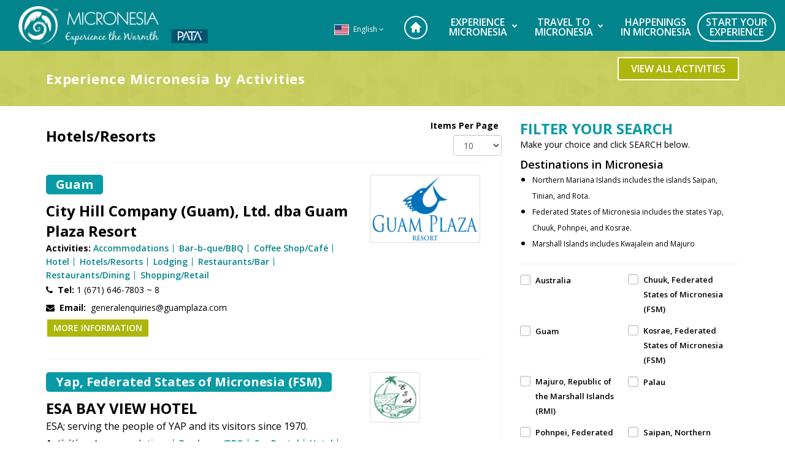

--- FILE ---
content_type: text/html; charset=utf-8
request_url: https://micronesiatour.com/directory?experiences%5B%5D=38
body_size: 14331
content:
 
<!DOCTYPE html>
<html lang="en"  class="no-js"  dir="ltr"

  xmlns:content="http://purl.org/rss/1.0/modules/content/"
  xmlns:dc="http://purl.org/dc/terms/"
  xmlns:foaf="http://xmlns.com/foaf/0.1/"
  xmlns:og="http://ogp.me/ns#"
  xmlns:rdfs="http://www.w3.org/2000/01/rdf-schema#"
  xmlns:sioc="http://rdfs.org/sioc/ns#"
  xmlns:sioct="http://rdfs.org/sioc/types#"
  xmlns:skos="http://www.w3.org/2004/02/skos/core#"
  xmlns:xsd="http://www.w3.org/2001/XMLSchema#">
<head>
<meta http-equiv="Content-Type" content="text/html; charset=utf-8" />
<link rel="shortcut icon" href="https://micronesiatour.com/sites/default/files/favicon.png" type="image/png" />
<meta name="description" content="Micronesia Tour - Experience the Warmth in Micronesia. This is Micronesia’s Official Travel Destination Website, for Guam, Northern Mariana Islands (CNMI), Palau, Federates States of Micronesia (FSM), and Marshall Islands (RMI)." />
<meta name="generator" content="Drupal 7 (http://drupal.org)" />
<link rel="canonical" href="https://micronesiatour.com/directory" />
<link rel="shortlink" href="https://micronesiatour.com/directory" />

<meta name="format-detection" content="telephone=no">
<meta http-equiv="X-UA-Compatible" content="IE=edge,chrome=1">
<meta name="MobileOptimized" content="width" />
<meta name="HandheldFriendly" content="true" />
<meta name="viewport" content="width=device-width, initial-scale=1.0" />
<meta http-equiv="cleartype" content="on" />
<meta http-equiv="X-UA-Compatible" content="IE=9">
<meta name="keywords" content="PATA, Micronesia, a sea of islands in the western Pacific Ocean, tropical paradise region, unique cultures in Micronesia, friendly people in Micronesia, tranquil crystal-clear ocean in Micronesia, beautiful marine life in the pacific, best diving waters on the planet, about Guam, about Saipan, about Tinian, about Rota, about Yap, about Chuuk, about Pohnpei, about Kosrae, about Marshall Islands, about Kwajalein, about Majuro, about Palau, best travel locations in Micronesia, best tourist locations in Micronesia, Getaways in Micronesia, Paradise locations in Micronesia, www.micronesiatour.com. Micronesia travel, Micronesia tour, Micronesia vacations, Micronesia trip, Micronesia islands, guamwebz, guam’s best web designer, guam web developer, micronesia’s best web designer, Micronesia web developer, guamwebz.com, pata Micronesia chapter. Patamicronesia.org, gvb, guam visitors, guam visitors bureau, pilarlaguana, Micronesia travel guide, Micronesia directory, Micronesia activities, micronesia diving kayaking, hotels, car rentals, snorkeling, culture, shopping, guam e festival, shop guam, visit micronesia" />
<title>Experience Micronesia by Activities - MicronesiaTour.com | Guam, Northern Mariana Islands CNMI: Saipan Tinian Rota, Palau, Federated States of Micronesia FSM: Yap Chuuk Pohnpei Kosrae, Marshall Islands RMI</title>
<style type="text/css" media="all">
@import url("https://micronesiatour.com/modules/system/system.base.css?t7e15b");
@import url("https://micronesiatour.com/modules/system/system.menus.css?t7e15b");
@import url("https://micronesiatour.com/modules/system/system.messages.css?t7e15b");
@import url("https://micronesiatour.com/modules/system/system.theme.css?t7e15b");
</style>
<style type="text/css" media="all">
@import url("https://micronesiatour.com/sites/all/modules/jquery_update/replace/ui/themes/base/minified/jquery.ui.core.min.css?t7e15b");
@import url("https://micronesiatour.com/sites/all/modules/jquery_update/replace/ui/themes/base/minified/jquery.ui.theme.min.css?t7e15b");
</style>
<style type="text/css" media="all">
@import url("https://micronesiatour.com/sites/all/modules/calendar/css/calendar_multiday.css?t7e15b");
@import url("https://micronesiatour.com/sites/all/modules/date/date_api/date.css?t7e15b");
@import url("https://micronesiatour.com/sites/all/modules/date/date_popup/themes/datepicker.1.7.css?t7e15b");
@import url("https://micronesiatour.com/modules/field/theme/field.css?t7e15b");
@import url("https://micronesiatour.com/modules/node/node.css?t7e15b");
@import url("https://micronesiatour.com/modules/user/user.css?t7e15b");
@import url("https://micronesiatour.com/sites/all/modules/views_sexy_throbber/css/views_sexy_throbber.css?t7e15b");
@import url("https://micronesiatour.com/sites/all/modules/views/css/views.css?t7e15b");
@import url("https://micronesiatour.com/sites/all/modules/ckeditor/css/ckeditor.css?t7e15b");
</style>
<style type="text/css" media="all">
@import url("https://micronesiatour.com/sites/all/modules/colorbox/styles/default/colorbox_style.css?t7e15b");
@import url("https://micronesiatour.com/sites/all/modules/ctools/css/ctools.css?t7e15b");
@import url("https://micronesiatour.com/sites/all/libraries/jquery-ui-multiselect-widget/jquery.multiselect.css?t7e15b");
@import url("https://micronesiatour.com/sites/all/libraries/jquery-ui-multiselect-widget/jquery.multiselect.filter.css?t7e15b");
@import url("https://micronesiatour.com/sites/all/modules/jquery_ui_multiselect_widget/jquery_ui_multiselect_widget.css?t7e15b");
@import url("https://micronesiatour.com/sites/all/modules/responsive_menus/styles/responsive_menus_simple/css/responsive_menus_simple.css?t7e15b");
@import url("https://micronesiatour.com/sites/all/libraries/fontawesome/css/font-awesome.css?t7e15b");
@import url("https://micronesiatour.com/sites/all/modules/hide_submit/css/hide_submit.css?t7e15b");
</style>
<style type="text/css" media="all">
@import url("https://micronesiatour.com/sites/all/themes/pata/css/site_css.css?t7e15b");
@import url("https://micronesiatour.com/sites/all/themes/pata/css/responsive.css?t7e15b");
</style>
<script type="text/javascript">
  var sitebasepthjs = '/sites/all/themes/pata';
</script>

<script type="text/javascript" src="https://micronesiatour.com/sites/all/modules/jquery_update/replace/jquery/1.10/jquery.min.js?v=1.10.2"></script>
<script type="text/javascript" src="https://micronesiatour.com/misc/jquery.once.js?v=1.2"></script>
<script type="text/javascript" src="https://micronesiatour.com/misc/drupal.js?t7e15b"></script>
<script type="text/javascript" src="https://micronesiatour.com/sites/all/modules/jquery_update/replace/ui/ui/minified/jquery.ui.core.min.js?v=1.10.2"></script>
<script type="text/javascript" src="https://micronesiatour.com/sites/all/modules/jquery_update/replace/ui/ui/minified/jquery.ui.widget.min.js?v=1.10.2"></script>
<script type="text/javascript" src="https://micronesiatour.com/sites/all/modules/admin_menu/admin_devel/admin_devel.js?t7e15b"></script>
<script type="text/javascript" src="https://micronesiatour.com/sites/all/libraries/colorbox/jquery.colorbox-min.js?t7e15b"></script>
<script type="text/javascript" src="https://micronesiatour.com/sites/all/modules/colorbox/js/colorbox.js?t7e15b"></script>
<script type="text/javascript" src="https://micronesiatour.com/sites/all/modules/colorbox/styles/default/colorbox_style.js?t7e15b"></script>
<script type="text/javascript" src="https://micronesiatour.com/sites/all/modules/captcha/captcha.js?t7e15b"></script>
<script type="text/javascript" src="https://micronesiatour.com/sites/all/modules/responsive_menus/styles/responsive_menus_simple/js/responsive_menus_simple.js?t7e15b"></script>
<script type="text/javascript" src="https://micronesiatour.com/sites/all/modules/google_analytics/googleanalytics.js?t7e15b"></script>
<script type="text/javascript">
<!--//--><![CDATA[//><!--
(function(i,s,o,g,r,a,m){i["GoogleAnalyticsObject"]=r;i[r]=i[r]||function(){(i[r].q=i[r].q||[]).push(arguments)},i[r].l=1*new Date();a=s.createElement(o),m=s.getElementsByTagName(o)[0];a.async=1;a.src=g;m.parentNode.insertBefore(a,m)})(window,document,"script","https://www.google-analytics.com/analytics.js","ga");ga("create", "UA-39220106-6", {"cookieDomain":"auto"});ga("set", "anonymizeIp", true);ga("send", "pageview");
//--><!]]>
</script>
<script type="text/javascript" src="https://micronesiatour.com/sites/all/modules/hide_submit/js/hide_submit.js?t7e15b"></script>
<script type="text/javascript" src="https://micronesiatour.com/sites/all/themes/pata/js/scripts.js?t7e15b"></script>
<script type="text/javascript">
<!--//--><![CDATA[//><!--
jQuery.extend(Drupal.settings, {"basePath":"\/","pathPrefix":"","ajaxPageState":{"theme":"pata","theme_token":"DyjtanepJtt0pnFfQYhwhBHSPxhCqe0RMSNnj7n6ZMw","js":{"sites\/all\/libraries\/jquery-ui-multiselect-widget\/src\/jquery.multiselect.js":1,"sites\/all\/libraries\/jquery-ui-multiselect-widget\/src\/jquery.multiselect.filter.js":1,"sites\/all\/modules\/jquery_ui_multiselect_widget\/jquery_ui_multiselect_widget.js":1,"sites\/all\/modules\/jquery_update\/replace\/jquery\/1.10\/jquery.min.js":1,"misc\/jquery.once.js":1,"misc\/drupal.js":1,"sites\/all\/modules\/jquery_update\/replace\/ui\/ui\/minified\/jquery.ui.core.min.js":1,"sites\/all\/modules\/jquery_update\/replace\/ui\/ui\/minified\/jquery.ui.widget.min.js":1,"sites\/all\/modules\/admin_menu\/admin_devel\/admin_devel.js":1,"sites\/all\/libraries\/colorbox\/jquery.colorbox-min.js":1,"sites\/all\/modules\/colorbox\/js\/colorbox.js":1,"sites\/all\/modules\/colorbox\/styles\/default\/colorbox_style.js":1,"sites\/all\/modules\/captcha\/captcha.js":1,"sites\/all\/modules\/responsive_menus\/styles\/responsive_menus_simple\/js\/responsive_menus_simple.js":1,"sites\/all\/modules\/google_analytics\/googleanalytics.js":1,"0":1,"sites\/all\/modules\/hide_submit\/js\/hide_submit.js":1,"sites\/all\/themes\/pata\/js\/scripts.js":1},"css":{"modules\/system\/system.base.css":1,"modules\/system\/system.menus.css":1,"modules\/system\/system.messages.css":1,"modules\/system\/system.theme.css":1,"misc\/ui\/jquery.ui.core.css":1,"misc\/ui\/jquery.ui.theme.css":1,"sites\/all\/modules\/calendar\/css\/calendar_multiday.css":1,"sites\/all\/modules\/date\/date_api\/date.css":1,"sites\/all\/modules\/date\/date_popup\/themes\/datepicker.1.7.css":1,"modules\/field\/theme\/field.css":1,"modules\/node\/node.css":1,"modules\/user\/user.css":1,"sites\/all\/modules\/views_sexy_throbber\/css\/views_sexy_throbber.css":1,"sites\/all\/modules\/views\/css\/views.css":1,"sites\/all\/modules\/ckeditor\/css\/ckeditor.css":1,"sites\/all\/modules\/colorbox\/styles\/default\/colorbox_style.css":1,"sites\/all\/modules\/ctools\/css\/ctools.css":1,"sites\/all\/libraries\/jquery-ui-multiselect-widget\/jquery.multiselect.css":1,"sites\/all\/libraries\/jquery-ui-multiselect-widget\/jquery.multiselect.filter.css":1,"sites\/all\/modules\/jquery_ui_multiselect_widget\/jquery_ui_multiselect_widget.css":1,"sites\/all\/modules\/responsive_menus\/styles\/responsive_menus_simple\/css\/responsive_menus_simple.css":1,"sites\/all\/libraries\/fontawesome\/css\/font-awesome.css":1,"sites\/all\/modules\/hide_submit\/css\/hide_submit.css":1,"sites\/all\/themes\/pata\/css\/site_css.css":1,"sites\/all\/themes\/pata\/css\/responsive.css":1}},"colorbox":{"opacity":"0.85","current":"{current} of {total}","previous":"\u00ab Prev","next":"Next \u00bb","close":"Close","maxWidth":"98%","maxHeight":"98%","fixed":true,"mobiledetect":true,"mobiledevicewidth":"480px"},"jquery_ui_multiselect_widget":{"module_path":"sites\/all\/modules\/jquery_ui_multiselect_widget","multiple":1,"filter":0,"subselector":"","selectedlist":"4","autoOpen":0,"header":1,"height":"auto","classes":"","filter_auto_reset":0,"filter_width":"100","jquery_ui_multiselect_widget_path_match_exclude":"admin\/*\r\nmedia\/*\r\nfile\/*\r\nsystem\/ajax"},"hide_submit":{"hide_submit_status":true,"hide_submit_method":"disable","hide_submit_css":"hide-submit-disable","hide_submit_abtext":"","hide_submit_atext":"","hide_submit_hide_css":"hide-submit-processing","hide_submit_hide_text":"Processing...","hide_submit_indicator_style":"expand-left","hide_submit_spinner_color":"#000","hide_submit_spinner_lines":12,"hide_submit_hide_fx":0,"hide_submit_reset_time":5000},"urlIsAjaxTrusted":{"\/directory":true},"responsive_menus":[{"toggler_text":"\u2630 Menu","selectors":["#main-menu"],"media_size":768,"media_unit":"px","absolute":true,"remove_attributes":true,"responsive_menus_style":"responsive_menus_simple"}],"googleanalytics":{"trackOutbound":1,"trackMailto":1,"trackDownload":1,"trackDownloadExtensions":"7z|aac|arc|arj|asf|asx|avi|bin|csv|doc(x|m)?|dot(x|m)?|exe|flv|gif|gz|gzip|hqx|jar|jpe?g|js|mp(2|3|4|e?g)|mov(ie)?|msi|msp|pdf|phps|png|ppt(x|m)?|pot(x|m)?|pps(x|m)?|ppam|sld(x|m)?|thmx|qtm?|ra(m|r)?|sea|sit|tar|tgz|torrent|txt|wav|wma|wmv|wpd|xls(x|m|b)?|xlt(x|m)|xlam|xml|z|zip","trackColorbox":1}});
//--><!]]>
</script>

<!--[if (gte IE 6)&(lte IE 8)]>
    <script src="/sites/all/themes/pata/js/selectivizr-min.js"></script>
  <![endif]-->
<!--[if lt IE 9]>
    <script src="/sites/all/themes/pata/js/html5-respond.js"></script>
  <![endif]-->
  
<!----

    _____                   __          ________ ____ ______
   / ____|                  \ \        / /  ____|  _ \___  /
  | |  __ _   _  __ _ _ __ __\ \  /\  / /| |__  | |_) | / / 
  | | |_ | | | |/ _` | '_ ` _ \ \/  \/ / |  __| |  _ < / /  
  | |__| | |_| | (_| | | | | | \  /\  /  | |____| |_) / /__ 
   \_____|\__,_|\__,_|_| |_| |_|\/  \/   |______|____/_____|
                                                            
                                                           
---->
<!-- Google tag (gtag.js) -->
<script async src="https://www.googletagmanager.com/gtag/js?id=G-8S1X5KNTM4"></script>
<script>
window.dataLayer = window.dataLayer || [];
function gtag(){dataLayer.push(arguments);}
gtag('js', new Date());

gtag('config', 'G-8S1X5KNTM4');
</script>

  
</head>


<body class="html not-front not-logged-in no-sidebars page-directory mean_hotelguam internal-page  " >

 
<div id="nakainer">
  <div id="primary-content" class="main">
      <header id="header" >
    <div class="top-head-only-mobile">
  	<div class="container-fluid">
        <div class="language-section mobile-show" style="z-index: 11;">
              					<ul class="header_user_info">
          <li class="languageimg" style="margin-top: 2px;">
            <div id="google_translate_element" style="display:none"> </div>
            <a class="NoAlert" href="javascript:;"><img alt="" src="/sites/all/themes/pata/images/uk-flag.png" style="max-width: 24px;margin-right: 4px;margin-top: 0px;border: 1px solid #fff;" /> <span class="LangDDL "><span class="lang_name">English</span></span> <span aria-hidden="true"><i aria-hidden="true" class="fa fa-angle-down"> </i></span> </a> </li>
        </ul>
        <ul class="translation-links">
          <li style="text-align: right;"><a href="javascript:;" class="close_lang"><i class="fa fa-times"></i></a></li>
<li><a class="ChineseSimplified" data-lang="Chinese (Simplified)" href="javascript:;"><i class="flag-icon china-flag"> </i> Chinese (Simplified)</a></li>
          <li><a class="ChineseSimplified" data-lang="Chinese (Traditional)" href="javascript:;"><i class="flag-icon taiwan-flag"> </i> Chinese (Traditional)</a></li>
		  <li><a class="english" data-lang="English" href="javascript:;"><i class="flag-icon english-flag"> </i> English</a></li>
		  
		  <li><a class="French" data-lang="French" href="javascript:;"><i class="flag-icon french-flag"> </i> French</a></li>
		  <li><a class="German" data-lang="German" href="javascript:;"><i class="flag-icon german-flag"> </i> German</a></li>
		  
		  
		  <li><a class="Hindi" data-lang="Hindi" href="javascript:;"><i class="flag-icon india-flag"> </i> Hindi</a></li>
		  <li><a class="japanese" data-lang="Japanese" href="javascript:;"><i class="flag-icon japan-flag"> </i> Japanese</a></li>
		  <li><a class="korean" data-lang="Korean" href="javascript:;"><i class="flag-icon korea-flag"> </i> Korean</a></li>
		  
		  <li><a class="purtuguese" data-lang="Portuguese (Portugal)" href="javascript:;"><i class="flag-icon purtuguese-flag"> </i> Portuguese</a></li>
		  
		  <li><a class="Russian" data-lang="Russian" href="javascript:;"><i class="flag-icon russia-flag"> </i> Russian</a></li>
		  <li><a class="Spanish" data-lang="Spanish" href="javascript:;"><i class="flag-icon spanish-flag"> </i> Spanish</a></li>
		  
		  <li><a class="Filipino" data-lang="Filipino" href="javascript:;"><i class="flag-icon filipino-flag"> </i> Tagalog (Filipino)</a></li>
		  <li><a class="Thai" data-lang="Thai" href="javascript:;"><i class="flag-icon thai-flag"> </i> Thai</a></li>
         
		 <li><a class="Vietnamese" data-lang="Vietnamese" href="javascript:;"><i class="flag-icon vietnamese-flag"> </i> Vietnamese</a></li>
        </ul>
                  </div>
        <!--<div id="google_translate_element"></div>-->
    </div>
  </div>
      <div class="head-menu">
        <div class="container-fluid">
          <div class=" col-md-4 col-sm-12 ">
            <div class="logopart"> <a href="/" title="" rel="home"><img src="https://micronesiatour.com/sites/default/files/mt-logo.png" alt="MT Logo" /> </a> <a class="pata-logo" href="//patamicronesia.org" target="_blank" rel="home"><img src="/sites/default/files/pata-logo.png" alt="Pata Logo" /> </a></div>
            
              <!--<div id="google_translate_element"></div>
              <div class="col-md-12 app-btn">
        	<div class="app-stores-icon">
				                	  <div class="region region-app-icons">
    <div id="block-block-56" class="block block-block">

    
  <div class="content">
    <a href="/micronesia-tagboard">#MICRONESIA Tagboard</a>  </div>
</div>
  </div>
                            
            </div>
        </div>-->
          </div>
          <div class=" col-md-8 col-sm-12 menuicon">
		  <div class="language-section desktop-show" style="z-index: 11;">
          				
				<ul class="header_user_info">
          <li class="languageimg" style="margin-top: 2px;">
            <div id="google_translate_element" style="display:none"> </div>
            <a class="NoAlert" href="javascript:;"><img alt="" src="/sites/all/themes/pata/images/uk-flag.png" style="max-width: 24px;margin-right: 4px;margin-top: 0px;border: 1px solid #fff;" /> <span class="LangDDL "><span class="lang_name">English</span></span> <span aria-hidden="true"><i aria-hidden="true" class="fa fa-angle-down"> </i></span> </a> </li>
        </ul>
        <ul class="translation-links">
          <li style="text-align: right;"><a href="javascript:;" class="close_lang"><i class="fa fa-times"></i></a></li>
<li><a class="ChineseSimplified" data-lang="Chinese (Simplified)" href="javascript:;"><i class="flag-icon china-flag"> </i> Chinese (Simplified)</a></li>
          <li><a class="ChineseSimplified" data-lang="Chinese (Traditional)" href="javascript:;"><i class="flag-icon taiwan-flag"> </i> Chinese (Traditional)</a></li>
		  <li><a class="english" data-lang="English" href="javascript:;"><i class="flag-icon english-flag"> </i> English</a></li>
		  
		  <li><a class="French" data-lang="French" href="javascript:;"><i class="flag-icon french-flag"> </i> French</a></li>
		  <li><a class="German" data-lang="German" href="javascript:;"><i class="flag-icon german-flag"> </i> German</a></li>
		  
		  
		  <li><a class="Hindi" data-lang="Hindi" href="javascript:;"><i class="flag-icon india-flag"> </i> Hindi</a></li>
		  <li><a class="japanese" data-lang="Japanese" href="javascript:;"><i class="flag-icon japan-flag"> </i> Japanese</a></li>
		  <li><a class="korean" data-lang="Korean" href="javascript:;"><i class="flag-icon korea-flag"> </i> Korean</a></li>
		  
		  <li><a class="purtuguese" data-lang="Portuguese (Portugal)" href="javascript:;"><i class="flag-icon purtuguese-flag"> </i> Portuguese</a></li>
		  
		  <li><a class="Russian" data-lang="Russian" href="javascript:;"><i class="flag-icon russia-flag"> </i> Russian</a></li>
		  <li><a class="Spanish" data-lang="Spanish" href="javascript:;"><i class="flag-icon spanish-flag"> </i> Spanish</a></li>
		  
		  <li><a class="Filipino" data-lang="Filipino" href="javascript:;"><i class="flag-icon filipino-flag"> </i> Tagalog (Filipino)</a></li>
		  <li><a class="Thai" data-lang="Thai" href="javascript:;"><i class="flag-icon thai-flag"> </i> Thai</a></li>
         
		 <li><a class="Vietnamese" data-lang="Vietnamese" href="javascript:;"><i class="flag-icon vietnamese-flag"> </i> Vietnamese</a></li>
        </ul>
				
              </div>
                          <div class="region region-main-menu">
              <div class="mobrowleft">
            <div id='cssmenu'> <ul class="menulist menu-lvl-1"><li class="first leaf home leaf-lvl-1"><a href="/" class="glyphicon glyphicon-home">Home</a></li>
<li class="expanded active-trail leaf-lvl-1 leaf-lvl-1-expanded leaf-lvl-1-active-trail"><a href="/experience-micronesia" class="active-trail">Experience <br /> Micronesia</a><ul class="menu-2"><li class="first leaf leaf-lvl-2"><a href="/experience-micronesia/about-micronesia">About Micronesia</a></li>
<li class="expanded leaf-lvl-2 leaf-lvl-2-expanded"><a href="/experience-micronesia/destinations">Destinations</a><ul class="menu-3"><li class="first leaf leaf-lvl-3"><a href="/destinations/guam">Guam</a></li>
<li class="collapsed leaf-lvl-3"><a href="/destinations/marianas">The Marianas: Saipan, Tinian, Rota</a></li>
<li class="leaf leaf-lvl-3"><a href="/destinations/palau">Palau</a></li>
<li class="expanded leaf-lvl-3 leaf-lvl-3-expanded"><a href="/destinations/federated-states-micronesia">FSM: Yap-Chuuk-Pohnpei-Kosrae</a><ul class="menu-4"><li class="first leaf leaf-lvl-4"><a href="/destinations/yap">Yap</a></li>
<li class="leaf leaf-lvl-4"><a href="/destinations/chuuk">Chuuk</a></li>
<li class="leaf leaf-lvl-4"><a href="/destinations/pohnpei">Pohnpei</a></li>
<li class="last leaf leaf-lvl-4"><a href="/destinations/kosrae">Kosrae</a></li>
</ul></li>
<li class="last leaf leaf-lvl-3"><a href="/destinations/marshall-islands">Marshall Islands</a></li>
</ul></li>
<li class="leaf active-trail leaf-lvl-2 leaf-lvl-2-active-trail"><a href="/directory" class="active-trail active">Activities</a></li>
<li class="leaf leaf-lvl-2"><a href="/experience-micronesia/map-micronesia">Map of Micronesia</a></li>
<li class="leaf leaf-lvl-2"><a href="/experience-micronesia/photos-videos">Photos & Videos</a></li>
<li class="last leaf leaf-lvl-2"><a href="/experience-micronesia/social-media">Social Media</a></li>
</ul></li>
<li class="expanded leaf-lvl-1 leaf-lvl-1-expanded"><a href="/travel-micronesia">Travel To <br>Micronesia</a><ul class="menu-2"><li class="first leaf leaf-lvl-2"><a href="/getting-here">Getting Here</a></li>
<li class="leaf leaf-lvl-2"><a href="/travel-micronesia/visa-requirements">Visa Requirements</a></li>
<li class="leaf leaf-lvl-2"><a href="/travel-micronesia/health-safety">Health &amp; Safety</a></li>
<li class="leaf leaf-lvl-2"><a href="/travel-micronesia/where-stay">Where to Stay</a></li>
<li class="leaf leaf-lvl-2"><a href="/travel-micronesia/getting-around">Getting Around</a></li>
<li class="leaf leaf-lvl-2"><a href="/travel-micronesia/travel-guide">Travel Guide</a></li>
<li class="last leaf leaf-lvl-2"><a href="/travel-micronesia/book-your-travel">BOOK Your Travel</a></li>
</ul></li>
<li class="leaf leaf-lvl-1"><a href="/events">Happenings <br> in Micronesia</a></li>
<li class="leaf getinv leaf-lvl-1"><a href="/start-your-experience">Start Your <br> Experience</a></li>
<li class="leaf mobile-app-link leaf-lvl-1"><a class="app_refresh nolink">Refresh</a></li>
<li class="last leaf mobile-app-link leaf-lvl-1"><a class="exit nolink">Exit</a></li>
</ul></div>
</div>
  </div>
                      </div>
          <div class="row mobrowright"> </div>
          
        </div>
      </div>
    </header>
    <div class="page-title-small">
      <div class="container">
        <h1>Experience Micronesia by Activities</h1>
      </div>
      <!-- container -->
    </div>
    <div class="container">
            <div class="tabs">  </div>
            <div class="directory-listing-section">
        <div class="view-all-activities text-right">
                      <div class="region region-view-allactivities">
    <div id="block-block-40" class="block block-block">

    
  <div class="content">
    <a href="/directory"><input type="button" value="View All Activities" /> </a>  </div>
</div>
  </div>
                  </div>
        <div class="row">
          <!-- sidebar -->
          <!-- main area -->
          <div class="col-xs-12 col-md-4 pull-right" id="sidebar" >
          <form action="directory" method="get" style="margin-top:20px;">
            <div class="side-bar-section">
              <div class="sidebar-title">
                                      <div class="region region-activities-micronesia-heading">
    <div id="block-block-41" class="block block-block">

    
  <div class="content">
    <h3><span style="color:#089ba5;">FILTER YOUR SEARCH</span></h3>

<div style="font-size:14px;margin-bottom: 10px;">Make your choice and click SEARCH below.</div>

<h4>Destinations in Micronesia</h4>

<ol>
	<li style="list-style:disc;"><span style="font-size:12px;">Northern Mariana Islands includes the islands Saipan, Tinian, and Rota.</span></li>
	<li style="list-style:disc;"><span style="font-size:12px;">Federated States of Micronesia includes the states Yap, Chuuk, Pohnpei, and Kosrae.</span></li>
	<li style="list-style:disc;"><span style="font-size:12px;">Marshall Islands includes Kwajalein and Majuro</span></li>
</ol>
  </div>
</div>
  </div>
                                  </div>
            <div class="search-filter-section">
            <div class="mobile-accordian-pannel-btn">
            	<a href="javascript:;">USE SEARCH FILTERS <i class="fa fa-angle-down"></i></a>
            </div>
            <div class="search-filter-section-area">
              <div class="experience-section">
                
                                  <div class="region region-activities-list">
    <div id="block-views-5364ad48054bb8a1ecb6372548600f65" class="block block-views">

    
  <div class="content">
    <div class="view view-activities-destinations-list view-id-activities_destinations_list view-display-id-block view-dom-id-4fc5d364bb967022681ead9e1aff7fa7">
        
  
  
      <div class="view-content">
      <ul>
        <li>
  <input type="checkbox" id="exp377" name="destinations[]" value="377"  />
  <label for="exp377">Australia</label>
</li>
        <li>
  <input type="checkbox" id="exp30" name="destinations[]" value="30"  />
  <label for="exp30">Chuuk, Federated States of Micronesia (FSM)</label>
</li>
        <li>
  <input type="checkbox" id="exp8" name="destinations[]" value="8"  />
  <label for="exp8">Guam</label>
</li>
        <li>
  <input type="checkbox" id="exp105" name="destinations[]" value="105"  />
  <label for="exp105">Kosrae,  Federated States of Micronesia (FSM)</label>
</li>
        <li>
  <input type="checkbox" id="exp391" name="destinations[]" value="391"  />
  <label for="exp391">Majuro, Republic of the Marshall Islands (RMI)</label>
</li>
        <li>
  <input type="checkbox" id="exp9" name="destinations[]" value="9"  />
  <label for="exp9">Palau</label>
</li>
        <li>
  <input type="checkbox" id="exp107" name="destinations[]" value="107"  />
  <label for="exp107">Pohnpei, Federated States of Micronesia (FSM)</label>
</li>
        <li>
  <input type="checkbox" id="exp109" name="destinations[]" value="109"  />
  <label for="exp109">Saipan, Northern Mariana Islands</label>
</li>
        <li>
  <input type="checkbox" id="exp111" name="destinations[]" value="111"  />
  <label for="exp111">Yap,  Federated States of Micronesia (FSM)</label>
</li>
    </ul>
    </div>
  
  
  
  
  
  
</div>  </div>
</div>
  </div>
                              </div>
              <br />
              <div class="designation-section">
                <div class="sidebar-title">
                                      <div class="region region-destinations-micronesia-heading">
    <div id="block-block-42" class="block block-block">

    
  <div class="content">
    <h4>Activities in Micronesia</h4>
  </div>
</div>
  </div>
                                  </div>
                                  <div class="region region-destinations-list-search">
    <div id="block-views-51f670d7aef55be8430ec1b423cde980" class="block block-views">

    
  <div class="content">
    <div class="view view-activities-destinations-list view-id-activities_destinations_list view-display-id-block_1 view-dom-id-9d822b9a70b01ba89b133deda3f5d136">
        
  
  
      <div class="view-content">
      <ul>
        <li>
  <input type="checkbox" id="exp342" name="experiences[]" value="342"  />
  <label for="exp342">Accommodations</label>
</li>
        <li>
  <input type="checkbox" id="exp356" name="experiences[]" value="356"  />
  <label for="exp356">Animal Ranch Experience</label>
</li>
        <li>
  <input type="checkbox" id="exp445" name="experiences[]" value="445"  />
  <label for="exp445">Artificial Intelligence (AI)</label>
</li>
        <li>
  <input type="checkbox" id="exp353" name="experiences[]" value="353"  />
  <label for="exp353">Bar-b-que/BBQ</label>
</li>
        <li>
  <input type="checkbox" id="exp502" name="experiences[]" value="502"  />
  <label for="exp502">Bed and Breakfast Inn</label>
</li>
        <li>
  <input type="checkbox" id="exp357" name="experiences[]" value="357"  />
  <label for="exp357">Botanical Gardens</label>
</li>
        <li>
  <input type="checkbox" id="exp37" name="experiences[]" value="37"  />
  <label for="exp37">Car Rental</label>
</li>
        <li>
  <input type="checkbox" id="exp362" name="experiences[]" value="362"  />
  <label for="exp362">City Tour</label>
</li>
        <li>
  <input type="checkbox" id="exp339" name="experiences[]" value="339"  />
  <label for="exp339">Cultural Experiences</label>
</li>
        <li>
  <input type="checkbox" id="exp466" name="experiences[]" value="466"  />
  <label for="exp466">Design and Publishing Studio</label>
</li>
        <li>
  <input type="checkbox" id="exp448" name="experiences[]" value="448"  />
  <label for="exp448">Digital</label>
</li>
        <li>
  <input type="checkbox" id="exp341" name="experiences[]" value="341"  />
  <label for="exp341">Diving/Scuba Diving</label>
</li>
        <li>
  <input type="checkbox" id="exp359" name="experiences[]" value="359"  />
  <label for="exp359">Dolphin Watching</label>
</li>
        <li>
  <input type="checkbox" id="exp360" name="experiences[]" value="360"  />
  <label for="exp360">Eco Adventure</label>
</li>
        <li>
  <input type="checkbox" id="exp451" name="experiences[]" value="451"  />
  <label for="exp451">Educational Institute</label>
</li>
        <li>
  <input type="checkbox" id="exp458" name="experiences[]" value="458"  />
  <label for="exp458">Facilities Maintenance</label>
</li>
        <li>
  <input type="checkbox" id="exp358" name="experiences[]" value="358"  />
  <label for="exp358">Fishing</label>
</li>
        <li>
  <input type="checkbox" id="exp452" name="experiences[]" value="452"  />
  <label for="exp452">Government</label>
</li>
        <li>
  <input type="checkbox" id="exp351" name="experiences[]" value="351"  />
  <label for="exp351">Hiking</label>
</li>
        <li>
  <input type="checkbox" id="exp482" name="experiences[]" value="482"  />
  <label for="exp482">Hotel</label>
</li>
        <li>
  <input type="checkbox" id="exp38" name="experiences[]" value="38" checked="checked" />
  <label for="exp38">Hotels/Resorts</label>
</li>
        <li>
  <input type="checkbox" id="exp346" name="experiences[]" value="346"  />
  <label for="exp346">Kayaking</label>
</li>
        <li>
  <input type="checkbox" id="exp352" name="experiences[]" value="352"  />
  <label for="exp352">Land and Dive Tours</label>
</li>
        <li>
  <input type="checkbox" id="exp453" name="experiences[]" value="453"  />
  <label for="exp453">Live-aboard Scuba Diving Vessel</label>
</li>
        <li>
  <input type="checkbox" id="exp454" name="experiences[]" value="454"  />
  <label for="exp454">Media</label>
</li>
        <li>
  <input type="checkbox" id="exp347" name="experiences[]" value="347"  />
  <label for="exp347">Paddle Boarding</label>
</li>
        <li>
  <input type="checkbox" id="exp465" name="experiences[]" value="465"  />
  <label for="exp465">Photography</label>
</li>
        <li>
  <input type="checkbox" id="exp455" name="experiences[]" value="455"  />
  <label for="exp455">Private Business</label>
</li>
        <li>
  <input type="checkbox" id="exp461" name="experiences[]" value="461"  />
  <label for="exp461">Real Estate Services</label>
</li>
        <li>
  <input type="checkbox" id="exp483" name="experiences[]" value="483"  />
  <label for="exp483">Restaurants/Bar</label>
</li>
        <li>
  <input type="checkbox" id="exp40" name="experiences[]" value="40"  />
  <label for="exp40">Restaurants/Dining</label>
</li>
        <li>
  <input type="checkbox" id="exp349" name="experiences[]" value="349"  />
  <label for="exp349">River Boat Cruises</label>
</li>
        <li>
  <input type="checkbox" id="exp348" name="experiences[]" value="348"  />
  <label for="exp348">Shopping/Retail</label>
</li>
        <li>
  <input type="checkbox" id="exp350" name="experiences[]" value="350"  />
  <label for="exp350">Snorkeling</label>
</li>
        <li>
  <input type="checkbox" id="exp343" name="experiences[]" value="343"  />
  <label for="exp343">Spa/Massage</label>
</li>
        <li>
  <input type="checkbox" id="exp449" name="experiences[]" value="449"  />
  <label for="exp449">Technology</label>
</li>
        <li>
  <input type="checkbox" id="exp457" name="experiences[]" value="457"  />
  <label for="exp457">Tourism Offices</label>
</li>
        <li>
  <input type="checkbox" id="exp462" name="experiences[]" value="462"  />
  <label for="exp462">Travel and Tourism</label>
</li>
        <li>
  <input type="checkbox" id="exp338" name="experiences[]" value="338"  />
  <label for="exp338">Travel Guide</label>
</li>
        <li>
  <input type="checkbox" id="exp447" name="experiences[]" value="447"  />
  <label for="exp447">Web</label>
</li>
        <li>
  <input type="checkbox" id="exp446" name="experiences[]" value="446"  />
  <label for="exp446">Websites</label>
</li>
    </ul>
    </div>
  
  
  
  
  
  
</div>  </div>
</div>
  </div>
                              </div>
              <br />
                              <div class="region region-directy-search-form">
    <div id="block-block-43" class="block block-block">

    
  <div class="content">
    <div class="row-item">
<div class="views-exposed-form">
<div class="views-exposed-widgets clearfix">
<div class="views-widget-filter-combine_1" id="edit-keywords-wrapper">
<div class="views-widget"> 
<div class="form-item form-type-textfield form-item-keywords"><input class="form-text" id="edit-keywords" maxlength="128" name="keywords" placeholder="Search by Keywords" size="30" type="text" value="" /></div>
</div>
</div>
</div>
<br /><br />

<div class="views-exposed-widget views-submit-button" style="margin-left:0;"><input class="form-submit btn" id="edit-submit-directory-db" name="" style="margin-top:.5em" type="submit" value="Search" /></div>
<a href="directory" style="text-decoration:underline"><u>Clear All Filters</u></a></div>
</div><br />
  </div>
</div>
  </div>
                           </div>
             </div> 
            </div>
            </form>
          </div>
          <div class="col-xs-12 col-md-8">
            <div class="top-head-links" style="margin-top:20px;">
                           
                 
                    <h1>  Hotels/Resorts</h1>
				                <form class="pull-right directory_perpage mt-dir_perpage" >
                <label>Items Per Page</label>
                <select id="edit-items-per-page" name="items_per_page" class="form-select form-control" onchange="this.form.submit()" style="width:auto;">
                  <option value="10" >10</option>
                  <option value="20" >20</option>
                  <option value="40" >40</option>
                  <option value="60" >60</option>
                  <option value="All" >- All -</option>
                </select>
                </form>                
            </div>
              <div class="region region-content">
    <div id="block-system-main" class="block block-system">

    
  <div class="content">
    <div class="view view-directory view-id-directory view-display-id-page view-dom-id-811b21def76380fd87074947a33673ab">
        
      <div class="view-filters">
      <form action="/directory" method="get" id="views-exposed-form-directory-page" accept-charset="UTF-8"><div><div class="views-exposed-form">
  <div class="views-exposed-widgets clearfix">
          <div id="edit-destinations-wrapper" class="views-exposed-widget views-widget-filter-field_directory_destinations_tid">
                  <label for="edit-destinations">
            Destinations          </label>
                        <div class="views-widget">
          <div class="form-item form-type-select form-item-destinations">
 <select multiple="multiple" name="destinations[]" id="edit-destinations" size="9" class="form-select"><option value="377">Australia</option><option value="392">California, USA</option><option value="30">Chuuk, Federated States of Micronesia (FSM)</option><option value="378">Commonwealth of Northern Mariana Islands (CNMI)</option><option value="385">Federated States of Micronesia (FSM)</option><option value="393">Florida, USA</option><option value="8">Guam</option><option value="395">Hawaii, USA</option><option value="379">Hong Kong-China</option><option value="380">Japan</option><option value="105">Kosrae,  Federated States of Micronesia (FSM)</option><option value="396">Kwajalein, Republic of the Marshall Islands (RMI)</option><option value="391">Majuro, Republic of the Marshall Islands (RMI)</option><option value="106">Republic of the Marshall Islands (RMI)</option><option value="9">Palau</option><option value="469">Philippines</option><option value="107">Pohnpei, Federated States of Micronesia (FSM)</option><option value="108">Rota,  Northern Mariana Islands</option><option value="109">Saipan, Northern Mariana Islands</option><option value="382">Sweden</option><option value="110">Tinian,  Northern Mariana Islands</option><option value="383">United States of America (USA)</option><option value="394">Washington, USA</option><option value="111">Yap,  Federated States of Micronesia (FSM)</option></select>
</div>
        </div>
              </div>
          <div id="edit-experiences-wrapper" class="views-exposed-widget views-widget-filter-field_experiences_tid">
                  <label for="edit-experiences">
            Experiences          </label>
                        <div class="views-widget">
          <div class="form-item form-type-select form-item-experiences">
 <select multiple="multiple" name="experiences[]" id="edit-experiences" size="9" class="form-select"><option value="342">Accommodations</option><option value="503">Airline</option><option value="356">Animal Ranch Experience</option><option value="445">Artificial Intelligence (AI)</option><option value="353">Bar-b-que/BBQ</option><option value="345">Beauty Parlors</option><option value="502">Bed and Breakfast Inn</option><option value="357">Botanical Gardens</option><option value="37">Car Rental</option><option value="42">Casinos</option><option value="362">City Tour</option><option value="337">Coffee Shop/Café</option><option value="39">Crafts/Handicrafts</option><option value="339">Cultural Experiences</option><option value="466">Design and Publishing Studio</option><option value="448">Digital</option><option value="341">Diving/Scuba Diving</option><option value="359">Dolphin Watching</option><option value="360">Eco Adventure</option><option value="451">Educational Institute</option><option value="458">Facilities Maintenance</option><option value="358">Fishing</option><option value="452">Government</option><option value="351">Hiking</option><option value="482">Hotel</option><option value="38" selected="selected">Hotels/Resorts</option><option value="346">Kayaking</option><option value="352">Land and Dive Tours</option><option value="340">Live Shows</option><option value="453">Live-aboard Scuba Diving Vessel</option><option value="41">Local Produce</option><option value="489">Lodging</option><option value="454">Media</option><option value="347">Paddle Boarding</option><option value="465">Photography</option><option value="455">Private Business</option><option value="456">Private Sector Service Company</option><option value="461">Real Estate Services</option><option value="483">Restaurants/Bar</option><option value="40">Restaurants/Dining</option><option value="349">River Boat Cruises</option><option value="43">Salons</option><option value="348">Shopping/Retail</option><option value="350">Snorkeling</option><option value="343">Spa/Massage</option><option value="361">Spin Casting</option><option value="354">Sports Fishing</option><option value="449">Technology</option><option value="492">Tour Operator</option><option value="457">Tourism Offices</option><option value="344">Transportation</option><option value="462">Travel and Tourism</option><option value="338">Travel Guide</option><option value="355">Trolling</option><option value="447">Web</option><option value="446">Websites</option></select>
</div>
        </div>
              </div>
          <div id="edit-keywords-wrapper" class="views-exposed-widget views-widget-filter-combine">
                  <label for="edit-keywords">
            Keyword(s)          </label>
                        <div class="views-widget">
          <div class="form-item form-type-textfield form-item-keywords">
 <input type="text" id="edit-keywords" name="keywords" value="" size="30" maxlength="128" class="form-text" />
</div>
        </div>
              </div>
                  <div class="views-exposed-widget views-widget-per-page">
        <div class="form-item form-type-select form-item-items-per-page">
  <label for="edit-items-per-page">Items per page </label>
 <select id="edit-items-per-page" name="items_per_page" class="form-select"><option value="10" selected="selected">10</option><option value="20">20</option><option value="40">40</option><option value="60">60</option><option value="All">- All -</option></select>
</div>
      </div>
            <div class="views-exposed-widget views-submit-button">
      <input type="submit" id="edit-submit-directory" name="" value="Apply" class="form-submit" />    </div>
      </div>
</div>
</div></form>    </div>
  
  
      <div class="view-content">
      <div class="PageArticle-content">
  <div class="ListItems-container">
        <div class="ListItem-container">
  <div class="ListItem clearfix">
   	    <div class="ListItem-image hide-on-web"> <a href="https://micronesiatour.com/sites/default/files/guam_plaza_resort_new_logo%20%281%29.png" title="" class="colorbox" data-colorbox-gallery="gallery-node-1176-lOR4TbEO8r4" data-cbox-img-attrs="{&quot;title&quot;: &quot;&quot;, &quot;alt&quot;: &quot;&quot;}"><img typeof="foaf:Image" src="https://micronesiatour.com/sites/default/files/guam_plaza_resort_new_logo%20%281%29.png" width="400" height="240" alt="" title="" /></a> </div>
        <div class="ListItem-content ">
      <div class="ListItem-info">
        <div class="destination-name-top"> <span><a href="/directory?destinations[]=8">Guam</a></span> </div>
      
              <h3><a href="/city-hill-company-guam-ltd-dba-guam-plaza-resort">City Hill Company (Guam), Ltd. dba Guam Plaza Resort</a></h3>
                    
          
                <div class="detail-list-items service-offered">
          <h3>Activities: </h3>
          <div class="item-list"><ul><li class="first"><a href="directory?experiences[]=342">Accommodations</a></li>
<li><a href="directory?experiences[]=353">Bar-b-que/BBQ</a></li>
<li><a href="directory?experiences[]=337">Coffee Shop/Café</a></li>
<li><a href="directory?experiences[]=482">Hotel</a></li>
<li><a href="directory?experiences[]=38">Hotels/Resorts</a></li>
<li><a href="directory?experiences[]=489">Lodging</a></li>
<li><a href="directory?experiences[]=483">Restaurants/Bar</a></li>
<li><a href="directory?experiences[]=40">Restaurants/Dining</a></li>
<li class="last"><a href="directory?experiences[]=348">Shopping/Retail</a></li>
</ul></div> </div>
        		
		
                <div class="detail-list-items small-font">
          <div class="phone"><span class="label_image"><i class="fa fa-phone" aria-hidden="true"></i>&nbsp; <strong>Tel:</strong> </span><span class="contact_content">
            <ul>
                            <li>1 (671) 646-7803 ~ 8</li>
                                                                    </ul>
            </span></div>
        </div>
				
		
                <div class="detail-list-items small-font">
          <div class="directory_work_and_location p15"><span class="label_image "><i class="fa fa-envelope" aria-hidden="true"></i> &nbsp;<strong>Email:</strong></span>&nbsp; <a href="/cdn-cgi/l/email-protection#761113181304171a131807031f041f1305361103171b061a170c175815191b"><span class="__cf_email__" data-cfemail="ee898b808b9c8f828b809f9b879c878b9dae899b8f839e828f948fc08d8183">[email&#160;protected]</span></a> </div>
        </div>
                        <div class="detail-list-items text-left more-btn"> 
					<a href="/city-hill-company-guam-ltd-dba-guam-plaza-resort">More Information</a>
		
		 </div>
      </div>
    </div>
  	    <div class="ListItem-image hide-on-mobile"> <a href="https://micronesiatour.com/sites/default/files/guam_plaza_resort_new_logo%20%281%29.png" title="" class="colorbox" data-colorbox-gallery="gallery-node-1176-lOR4TbEO8r4" data-cbox-img-attrs="{&quot;title&quot;: &quot;&quot;, &quot;alt&quot;: &quot;&quot;}"><img typeof="foaf:Image" src="https://micronesiatour.com/sites/default/files/guam_plaza_resort_new_logo%20%281%29.png" width="400" height="240" alt="" title="" /></a> </div>
        
  </div>
</div>

        <div class="ListItem-container">
  <div class="ListItem clearfix">
   	    <div class="ListItem-image hide-on-web"> <a href="https://micronesiatour.com/sites/default/files/ESA_Logo.jpg" title="" class="colorbox" data-colorbox-gallery="gallery-node-1147-lOR4TbEO8r4" data-cbox-img-attrs="{&quot;title&quot;: &quot;&quot;, &quot;alt&quot;: &quot;&quot;}"><img typeof="foaf:Image" src="https://micronesiatour.com/sites/default/files/ESA_Logo.jpg" width="82" height="82" alt="" title="" /></a> </div>
        <div class="ListItem-content ">
      <div class="ListItem-info">
        <div class="destination-name-top"> <span><a href="/directory?destinations[]=111">Yap,  Federated States of Micronesia (FSM)</a></span> </div>
      
              <h3><a href="/esa-bay-view-hotel">ESA BAY VIEW HOTEL</a></h3>
                    
                <div class="detail-list-items">ESA; serving the people of YAP and its visitors since 1970.</div>
          
                <div class="detail-list-items service-offered">
          <h3>Activities: </h3>
          <div class="item-list"><ul><li class="first"><a href="directory?experiences[]=342">Accommodations</a></li>
<li><a href="directory?experiences[]=353">Bar-b-que/BBQ</a></li>
<li><a href="directory?experiences[]=37">Car Rental</a></li>
<li><a href="directory?experiences[]=482">Hotel</a></li>
<li><a href="directory?experiences[]=38">Hotels/Resorts</a></li>
<li><a href="directory?experiences[]=352">Land and Dive Tours</a></li>
<li><a href="directory?experiences[]=489">Lodging</a></li>
<li><a href="directory?experiences[]=483">Restaurants/Bar</a></li>
<li><a href="directory?experiences[]=40">Restaurants/Dining</a></li>
<li><a href="directory?experiences[]=348">Shopping/Retail</a></li>
<li class="last"><a href="directory?experiences[]=343">Spa/Massage</a></li>
</ul></div> </div>
        		
		
                <div class="detail-list-items small-font">
          <div class="phone"><span class="label_image"><i class="fa fa-phone" aria-hidden="true"></i>&nbsp; <strong>Tel:</strong> </span><span class="contact_content">
            <ul>
                            <li>691 350 2138 </li>
                                          <li>691 350 2139</li>
                                          <li>691 350 2035</li>
                                          <li>691 350 2665</li>
                          </ul>
            </span></div>
        </div>
				
		
                <div class="detail-list-items small-font">
          <div class="directory_work_and_location p15"><span class="label_image "><i class="fa fa-envelope" aria-hidden="true"></i> &nbsp;<strong>Email:</strong></span>&nbsp; <a href="/cdn-cgi/l/email-protection#a2ede4e4ebe1e7e2e7f1e3fbe3f28ce1edef8e82e0edede9ebece5e2e7f1e3fbe3f28ce1edef"><span class="__cf_email__" data-cfemail="2f606969666c6a6f6a7c6e766e7f016c6062">[email&#160;protected]</span>, <span class="__cf_email__" data-cfemail="05474a4a4e4c4b42454056445c44552b464a48">[email&#160;protected]</span></a> </div>
        </div>
                        <div class="detail-list-items text-left more-btn"> 
					<a href="/esa-bay-view-hotel">More Information</a>
		
		 </div>
      </div>
    </div>
  	    <div class="ListItem-image hide-on-mobile"> <a href="https://micronesiatour.com/sites/default/files/ESA_Logo.jpg" title="" class="colorbox" data-colorbox-gallery="gallery-node-1147-lOR4TbEO8r4" data-cbox-img-attrs="{&quot;title&quot;: &quot;&quot;, &quot;alt&quot;: &quot;&quot;}"><img typeof="foaf:Image" src="https://micronesiatour.com/sites/default/files/ESA_Logo.jpg" width="82" height="82" alt="" title="" /></a> </div>
        
  </div>
</div>

        <div class="ListItem-container">
  <div class="ListItem clearfix">
   	    <div class="ListItem-image hide-on-web"> <a href="https://micronesiatour.com/sites/default/files/logo_1.jpg" title="" class="colorbox" data-colorbox-gallery="gallery-node-38-lOR4TbEO8r4" data-cbox-img-attrs="{&quot;title&quot;: &quot;&quot;, &quot;alt&quot;: &quot;&quot;}"><img typeof="foaf:Image" src="https://micronesiatour.com/sites/default/files/logo_1.jpg" width="250" height="250" alt="" title="" /></a> </div>
        <div class="ListItem-content ">
      <div class="ListItem-info">
        <div class="destination-name-top"> <span><a href="/directory?destinations[]=105">Kosrae,  Federated States of Micronesia (FSM)</a></span> </div>
      
              <h3><a href="/kosrae-nautilus-resort">Kosrae Nautilus Resort</a></h3>
                    
          
                <div class="detail-list-items service-offered">
          <h3>Activities: </h3>
          <div class="item-list"><ul><li class="first"><a href="directory?experiences[]=342">Accommodations</a></li>
<li><a href="directory?experiences[]=37">Car Rental</a></li>
<li><a href="directory?experiences[]=341">Diving/Scuba Diving</a></li>
<li><a href="directory?experiences[]=351">Hiking</a></li>
<li><a href="directory?experiences[]=38">Hotels/Resorts</a></li>
<li><a href="directory?experiences[]=346">Kayaking</a></li>
<li><a href="directory?experiences[]=347">Paddle Boarding</a></li>
<li><a href="directory?experiences[]=40">Restaurants/Dining</a></li>
<li class="last"><a href="directory?experiences[]=350">Snorkeling</a></li>
</ul></div> </div>
        		
		
                <div class="detail-list-items small-font">
          <div class="phone"><span class="label_image"><i class="fa fa-phone" aria-hidden="true"></i>&nbsp; <strong>Tel:</strong> </span><span class="contact_content">
            <ul>
                            <li>691-370-3567</li>
                                                                    </ul>
            </span></div>
        </div>
				
		
                <div class="detail-list-items small-font">
          <div class="directory_work_and_location p15"><span class="label_image "><i class="fa fa-envelope" aria-hidden="true"></i> &nbsp;<strong>Email:</strong></span>&nbsp; <a href="/cdn-cgi/l/email-protection#aec7c0c8c1eec5c1dddccfcbc0cfdbdac7c2dbdd80cdc1c3"><span class="__cf_email__" data-cfemail="81e8efe7eec1eaeef2f3e0e4efe0f4f5e8edf4f2afe2eeec">[email&#160;protected]</span></a> </div>
        </div>
                        <div class="detail-list-items text-left more-btn"> 
					<a href="/kosrae-nautilus-resort">More Information</a>
		
		 </div>
      </div>
    </div>
  	    <div class="ListItem-image hide-on-mobile"> <a href="https://micronesiatour.com/sites/default/files/logo_1.jpg" title="" class="colorbox" data-colorbox-gallery="gallery-node-38-lOR4TbEO8r4" data-cbox-img-attrs="{&quot;title&quot;: &quot;&quot;, &quot;alt&quot;: &quot;&quot;}"><img typeof="foaf:Image" src="https://micronesiatour.com/sites/default/files/logo_1.jpg" width="250" height="250" alt="" title="" /></a> </div>
        
  </div>
</div>

        <div class="ListItem-container">
  <div class="ListItem clearfix">
   	    <div class="ListItem-content  without_image">
      <div class="ListItem-info">
        <div class="destination-name-top"> <span><a href="/directory?destinations[]=8">Guam</a></span> </div>
      
              <h3><a href="/sentry-hospitality-wyndham-garden-guam-grand-plaza-hotel-capitol-kitchen">Sentry Hospitality (Wyndham Garden Guam, Grand Plaza Hotel, Capitol Kitchen)</a></h3>
                    
          
                <div class="detail-list-items service-offered">
          <h3>Activities: </h3>
          <div class="item-list"><ul><li class="first"><a href="directory?experiences[]=342">Accommodations</a></li>
<li><a href="directory?experiences[]=353">Bar-b-que/BBQ</a></li>
<li><a href="directory?experiences[]=337">Coffee Shop/Café</a></li>
<li><a href="directory?experiences[]=482">Hotel</a></li>
<li><a href="directory?experiences[]=38">Hotels/Resorts</a></li>
<li><a href="directory?experiences[]=489">Lodging</a></li>
<li><a href="directory?experiences[]=483">Restaurants/Bar</a></li>
<li><a href="directory?experiences[]=40">Restaurants/Dining</a></li>
<li><a href="directory?experiences[]=348">Shopping/Retail</a></li>
<li class="last"><a href="directory?experiences[]=343">Spa/Massage</a></li>
</ul></div> </div>
        		
		
        		
		
                <div class="detail-list-items small-font">
          <div class="directory_work_and_location p15"><span class="label_image "><i class="fa fa-envelope" aria-hidden="true"></i> &nbsp;<strong>Email:</strong></span>&nbsp; <a href="/cdn-cgi/l/email-protection#56253a3f1621313123373b7835393b"><span class="__cf_email__" data-cfemail="13607f7a5364747466727e3d707c7e">[email&#160;protected]</span></a> </div>
        </div>
                        <div class="detail-list-items text-left more-btn"> 
					<a href="/sentry-hospitality-wyndham-garden-guam-grand-plaza-hotel-capitol-kitchen">More Information</a>
		
		 </div>
      </div>
    </div>
  	    
  </div>
</div>

      </div>
</div>
<style>
.book_now_btn {
    background: #089ba5 !important;
}
.book_now_btn:hover {
    background: #adb60b !important;
}
</style>
    </div>
  
  
  
  
  
  
</div>  </div>
</div>
  </div>
 </div>
          <div class="col-xs-12 col-md-4" id="sidebar" >
            <div class="side-bar-section">
              <div class="galleryslider">
                <div class="sidebar-title">
                                      <div class="region region-destinations-heading">
    <div id="block-block-5" class="block block-block">

    
  <div class="content">
    <p> </p>

<h1>Experience some of the world's most breathtaking destinations...</h1>
  </div>
</div>
  </div>
                                  </div>
                                  <div class="region region-destinations-list">
    <div id="block-views-destinations-block" class="block block-views">

    
  <div class="content">
    <div class="view view-destinations view-id-destinations view-display-id-block view-dom-id-849a6761a4d4e8758d77c2271391b370">
        
  
  
      <div class="view-content">
      <div id="gallerys" class="owl-carousel thumbs">
        <div class="item"> <a href="#myModal"  data-toggle="modal" data-load-remote="destinations/popup/10" data-remote-target="#myModal .modal-body" >
  <figure> <img alt="MT Destinations" src="https://micronesiatour.com/sites/default/files/Micronesia-Tour-Main-Images-GUAM.jpg">
	   </figure>
  </a>
  <div class="gallery-item-name text-center">
  
  <a href="#myModal" role="" class="" data-toggle="modal" data-load-remote="destinations/popup/10" data-remote-target="#myModal .modal-body" >GUAM</a>
  
  </div>
</div>        <div class="item"> <a href="#myModal"  data-toggle="modal" data-load-remote="destinations/popup/11" data-remote-target="#myModal .modal-body" >
  <figure> <img alt="MT Destinations" src="https://micronesiatour.com/sites/default/files/PATA-Website-Banner.jpg">
	   </figure>
  </a>
  <div class="gallery-item-name text-center">
  
  <a href="#myModal" role="" class="" data-toggle="modal" data-load-remote="destinations/popup/11" data-remote-target="#myModal .modal-body" >THE MARIANAS</a>
  
  </div>
</div>        <div class="item"> <a href="#myModal"  data-toggle="modal" data-load-remote="destinations/popup/15" data-remote-target="#myModal .modal-body" >
  <figure> <img alt="MT Destinations" src="https://micronesiatour.com/sites/default/files/Palau-Hi-Res-11-%C2%A9Josh-Burkinshaw.jpg">
	   </figure>
  </a>
  <div class="gallery-item-name text-center">
  
  <a href="#myModal" role="" class="" data-toggle="modal" data-load-remote="destinations/popup/15" data-remote-target="#myModal .modal-body" >PALAU</a>
  
  </div>
</div>        <div class="item"> <a href="#myModal"  data-toggle="modal" data-load-remote="destinations/popup/13" data-remote-target="#myModal .modal-body" >
  <figure> <img alt="MT Destinations" src="https://micronesiatour.com/sites/default/files/Micronesia-Tour-Main-Images-POHNPEI.jpg">
	   </figure>
  </a>
  <div class="gallery-item-name text-center">
  
  <a href="#myModal" role="" class="" data-toggle="modal" data-load-remote="destinations/popup/13" data-remote-target="#myModal .modal-body" >FEDERATED STATES OF MICRONESIA</a>
  
  </div>
</div>        <div class="item"> <a href="#myModal"  data-toggle="modal" data-load-remote="destinations/popup/91" data-remote-target="#myModal .modal-body" >
  <figure> <img alt="MT Destinations" src="https://micronesiatour.com/sites/default/files/yap_0.jpg">
	   </figure>
  </a>
  <div class="gallery-item-name text-center">
  
  <a href="#myModal" role="" class="" data-toggle="modal" data-load-remote="destinations/popup/91" data-remote-target="#myModal .modal-body" >YAP</a>
  
  </div>
</div>        <div class="item"> <a href="#myModal"  data-toggle="modal" data-load-remote="destinations/popup/93" data-remote-target="#myModal .modal-body" >
  <figure> <img alt="MT Destinations" src="https://micronesiatour.com/sites/default/files/pohnpei-2%281%29.jpg">
	   </figure>
  </a>
  <div class="gallery-item-name text-center">
  
  <a href="#myModal" role="" class="" data-toggle="modal" data-load-remote="destinations/popup/93" data-remote-target="#myModal .modal-body" >POHNPEI</a>
  
  </div>
</div>        <div class="item"> <a href="#myModal"  data-toggle="modal" data-load-remote="destinations/popup/92" data-remote-target="#myModal .modal-body" >
  <figure> <img alt="MT Destinations" src="https://micronesiatour.com/sites/default/files/chuuk-2%281%29.jpg">
	   </figure>
  </a>
  <div class="gallery-item-name text-center">
  
  <a href="#myModal" role="" class="" data-toggle="modal" data-load-remote="destinations/popup/92" data-remote-target="#myModal .modal-body" >CHUUK</a>
  
  </div>
</div>        <div class="item"> <a href="#myModal"  data-toggle="modal" data-load-remote="destinations/popup/94" data-remote-target="#myModal .modal-body" >
  <figure> <img alt="MT Destinations" src="https://micronesiatour.com/sites/default/files/kosrae-2%281%29.jpg">
	   </figure>
  </a>
  <div class="gallery-item-name text-center">
  
  <a href="#myModal" role="" class="" data-toggle="modal" data-load-remote="destinations/popup/94" data-remote-target="#myModal .modal-body" >KOSRAE</a>
  
  </div>
</div>        <div class="item"> <a href="#myModal"  data-toggle="modal" data-load-remote="destinations/popup/14" data-remote-target="#myModal .modal-body" >
  <figure> <img alt="MT Destinations" src="https://micronesiatour.com/sites/default/files/Micronesia-Tour-Main-Images-MARSHALL-ISLANDS.jpg">
	   </figure>
  </a>
  <div class="gallery-item-name text-center">
  
  <a href="#myModal" role="" class="" data-toggle="modal" data-load-remote="destinations/popup/14" data-remote-target="#myModal .modal-body" >MARSHALL ISLANDS</a>
  
  </div>
</div>    </div>
    </div>
  
  
  
  
  
  
</div>  </div>
</div>
  </div>
                                              </div>
              <div class="tavel-links-inner">
                <div class="sidebar-title">
                                      <div class="region region-traveling-micronesia">
    <div id="block-block-10" class="block block-block">

    
  <div class="content">
    <h1>Traveling to Micronesia... made easy.</h1>
  </div>
</div>
  </div>
                                  </div>
                                  <div class="region region-traveling-services">
    <div id="block-block-11" class="block block-block">

    
  <div class="content">
    <ul>
	<li><a href="/getting-here"><img alt="GETTING HERE" src="/sites/default/files/travel-icon-1.png" /></a><a href="/getting-here">GETTING<br />
	HERE</a></li>
	<li><a href="/travel-micronesia/visa-requirements"><img alt="VISA REQUIREMENTS" src="/sites/default/files/travel-icon-2.png" /></a><a href="/travel-micronesia/visa-requirements">VISA<br />
	REQUIREMENTS</a></li>
	<li><a href="/travel-micronesia/health-safety"><img alt="HEALTH &amp; SAFETY" src="/sites/default/files/travel-icon-3.png" /></a><a href="/travel-micronesia/health-safety">HEALTH<br />
	&amp; SAFETY</a></li>
	<li><a href="/directory?experiences%5B%5D=342&amp;experiences%5B%5D=38&amp;keywords="><img alt="WHERE TO SAY" src="/sites/default/files/travel-icon-4.png" /></a><a href="/directory?experiences%5B%5D=342&amp;experiences%5B%5D=38&amp;keywords=">WHERE<br />
	TO STAY</a></li>
	<li><a href="/travel-micronesia/getting-around"><img alt="GETTING AROUND" src="/sites/default/files/travel-icon-5.png" /></a><a href="/travel-micronesia/getting-around">GETTING<br />
	AROUND</a></li>
</ul>
  </div>
</div>
  </div>
                              </div>
            </div>
          </div>
        </div>
      </div>
    </div>
  </div>
  <footer>
    <div class="container">
              <div class="region region-footer-links">
    <div id="block-block-17" class="block block-block">

    
  <div class="content">
    <ul class="backlinks">
	<li>© Copyright, All Rights Reserved</li>
	<li>MicronesiaTour.com</li>
	<li><a href="/website-terms-use">Website Terms of Use</a></li>
	<li><a href="/sitemap">Site Map</a></li>
	<li><a href="http://guamwebz.com" target="_blank">Website &amp; App by GuamWEBZ</a></li>
</ul>
  </div>
</div>
  </div>
            <div class="social-menu mobile-only">
                  <div class="region region-social-links">
    <div id="block-block-2" class="block block-block">

    
  <div class="content">
    <ul>
	<li><a href="https://www.facebook.com/micronesiatour" target="_blank"><img alt="fb icon" src="/sites/default/files/fb-icon.png" /></a></li>
	<li><a href="https://www.youtube.com/micronesiatour" target="_blank"><img alt="youtube icon" src="/sites/default/files/yiutube-icon.png" /></a></li>
	<li><a href="https://www.instagram.com/micronesiatour/" target="_blank"><img alt="" src="/sites/default/files/insta-1.png" /></a></li>
</ul>
  </div>
</div>
  </div>
              </div>
    </div>
  </footer>
  <div id="footerMenu">
    <div class="hello-bar">
      <div class="col-md-12">
        <div class="hello-bar-text">
                  </div>
      </div>
    </div>
  </div>
</div>
<div class="backtop">
  <p id="back-top" style="display: block;"><a href="#" class="top" style="display: none;"><span id="button"><i class="fa fa-arrow-circle-o-up"></i></span><span id="link">Back to top</span></a></p>
</div>
<div class="modal modal-wide fade" id="myModal" tabindex="-1" role="dialog" aria-labelledby="myModalLabel" aria-hidden="true">
  <div class="modal-dialog modal-lg">
    <div class="modal-content">
      <div class="modal-body"> </div>
      <div class="modal-footer">
        <button class="btn" data-dismiss="modal" aria-hidden="true">Close</button>
      </div>
    </div>
  </div>
</div>
<script data-cfasync="false" src="/cdn-cgi/scripts/5c5dd728/cloudflare-static/email-decode.min.js"></script><script>
jQuery(document).ready(function() {
jQuery("#gallerys").not('.slick-initialized').slick({
		dots: false,
		infinite: true,
		autoplay: true,
		prevArrow: "<button type='button' class='slick-prev'><img src='"+sitebasepath+thisfolderpath+"../images/arrow-left.png'></button>",
		nextArrow: "<button type='button' class='slick-next'><img src='"+sitebasepath+thisfolderpath+"../images/arrow-right.png'></button>",
		autoplaySpeed: 3000,
		slidesToShow: 1,
		slidesToScroll: 1,
		responsive: [
		{
		  breakpoint: 1024,
		  settings: {
			slidesToShow: 1,
			slidesToScroll: 1,
			infinite: true,
			dots: true
		  }
		},
		{
		breakpoint: 991,
		  settings: {
			slidesToShow: 2,
			slidesToScroll: 1,
			infinite: true,
			dots: true
		  }
		},
		{
		  breakpoint: 600,
		  settings: {
			slidesToShow: 1,
			slidesToScroll: 1
		  }
		},
		{
		  breakpoint: 480,
		  settings: {
			slidesToShow: 1,
			slidesToScroll: 1
		  }
		}
		 ]
  	});
		});
</script>
<script>

jQuery('[data-load-remote]').on('click',function(e) {
    e.preventDefault();
    var jQuerythis = jQuery(this);
    var remote = jQuerythis.data('load-remote');
    if(remote) {
        jQuery(jQuerythis.data('remote-target')).load(remote);
    }
});

jQuery('#myModal').on('hidden.bs.modal', function () {
   jQuery('#myModal .modal-body').empty();
})


jQuery('[data-load-remote]').on('click',function(e) {
    e.preventDefault();
    var jQuerythis = jQuery(this);
    var remote = jQuerythis.data('load-remote');
    if(remote) {
        jQuery(jQuerythis.data('remote-target')).load(remote);
    }
});

jQuery('#myModal').on('hidden.bs.modal', function () {
   jQuery('#myModal .modal-body').empty();
})

</script>
 <script type="text/javascript" src="https://micronesiatour.com/sites/all/libraries/jquery-ui-multiselect-widget/src/jquery.multiselect.js?t7e15b"></script>
<script type="text/javascript" src="https://micronesiatour.com/sites/all/libraries/jquery-ui-multiselect-widget/src/jquery.multiselect.filter.js?t7e15b"></script>
<script type="text/javascript" src="https://micronesiatour.com/sites/all/modules/jquery_ui_multiselect_widget/jquery_ui_multiselect_widget.js?t7e15b"></script>
<style>
.loading_content {
    color: #000;
    font-size: 14px;
    position: fixed;
    text-align: center;
    left: 0;
    right: 0;
    top: 0;
    margin: auto;
    font-weight: normal;
    z-index: 1000;
    height: 100%;
    background: rgba(1,132,140,.7);
}
.loading_content #status {
    position: absolute;
    width: 100%;
    top: 50%;
    margin-top: -60px;
}
/*Loading Amimation*/
.loading_circle { background-color: rgba(0,0,0,.5); border: 5px solid #9dac06; border-top: 5px solid #fff;border-left: 5px solid #fff;border-radius: 50%;width: 120px;height: 120px; margin: 0 auto;-moz-animation: spin 2s infinite linear;-webkit-animation: spin 2s infinite linear;}
.loader_content{position: absolute;top: 25%;color: #fff;font-size: 13px;text-transform: uppercase; width:100%;}
.content_inner{width: 100px;margin: auto;font-weight: bold;}
@media(min-width:480px) and (max-width:767px){.loading_circle{margin-top:0px;}}
@-moz-keyframes spin {
    0% {
        -moz-transform: rotate(0deg);
    } 
    100% {
        -moz-transform: rotate(360deg);
    };
} 
@-moz-keyframes spinoff {
    0% {
        -moz-transform: rotate(0deg);
    } 
    100% {
        -moz-transform: rotate(-360deg);
    };
} 
@-webkit-keyframes spin {
    0% {
        -webkit-transform: rotate(0deg);
    } 
    100% {
        -webkit-transform: rotate(360deg);
    };
} 
@-webkit-keyframes spinoff {
    0% {
        -webkit-transform: rotate(0deg);
    } 
    100% {
        -webkit-transform: rotate(-360deg);
    };
}

</style>

<script>
jQuery('.exit').attr("href", "/closeapp");
jQuery('.app_refresh').attr("onClick", "window.location.reload(true);");
</script>

<script type="text/javascript">
        function googleTranslateElementInit() {
            new google.translate.TranslateElement({
                pageLanguage: 'en',
                autoDisplay: false
            }, 'google_translate_element'); //remove the layout
        }
        jQuery('.languageimg').click(function() {
            jQuery(this).toggleClass('active-lang')
            jQuery('.translation-links').toggleClass('active-language')
        })
        jQuery('.translation-links').click(function() {
            jQuery('.languageimg').toggleClass('active-lang')
            jQuery(this).toggleClass('active-language')
        })
    </script>
<script src="https://translate.google.com/translate_a/element.js?cb=googleTranslateElementInit" type="text/javascript"></script>
<script type="text/javascript">
      function triggerHtmlEvent(element, eventName) {
          var event;
          if (document.createEvent) {
              event = document.createEvent('HTMLEvents');
              event.initEvent(eventName, true, true);
              element.dispatchEvent(event);
          } else {
              event = document.createEventObject();
              event.eventType = eventName;
              element.fireEvent('on' + event.eventType, event);
          }
      } 
      jQuery('.translation-links a').click(function(e) {
          e.preventDefault();
          var lang = jQuery(this).data('lang');
          jQuery('#google_translate_element select option').each(function() {
              if (jQuery(this).text().indexOf(lang) > -1) {
                  jQuery(this).parent().val(jQuery(this).val());
                  var container = document.getElementById('google_translate_element');
                  var select = container.getElementsByTagName('select')[0];
                  triggerHtmlEvent(select, 'change');
              }
          });
      });
  </script>
<script>
      jQuery('.clear-cookie').click(function() {
          var iframe = document.getElementsByClassName('goog-te-banner-frame')[0];
          if (!iframe) return;

          var innerDoc = iframe.contentDocument || iframe.contentWindow.document;
          var restore_el = innerDoc.getElementsByTagName("button");

          for (var i = 0; i < restore_el.length; i++) {
              if (restore_el[i].id.indexOf("restore") >= 0) {
                  restore_el[i].click();
                  var close_el = innerDoc.getElementsByClassName("goog-close-link");
                  close_el[0].click();
                  return;
              }
          }
      })
  </script>
<script>
     
	  jQuery(window).on('load', function() {
          jQuery('.goog-te-combo').on('change', function() {
              getSelectedlang();
          });

          setTimeout(function() {
              getSelectedlang(); //Calls after 5 sec
          }, 1000);

          function getSelectedlang() {
              language = jQuery("select.goog-te-combo option:selected").text();
              language_code = jQuery("select.goog-te-combo option:selected").val();
              console.log(language);
              console.log(language_code);
              if (language_code == "") {
                  jQuery('.languageimg img').attr('src', '');
                  jQuery('.languageimg img').attr('src', '/sites/all/themes/pata/images/uk-flag.png');
                  jQuery('.LangDDL .lang_name').text('English');
              } else if (language_code == "en") {
                  jQuery('.languageimg img').attr('src', '');
                  jQuery('.languageimg img').attr('src', '/sites/all/themes/pata/images/uk-flag.png');
                  jQuery('.LangDDL .lang_name').text('English');
              } else if (language_code == "ko") {
                  jQuery('.languageimg img').attr('src', '');

                  jQuery('.languageimg img').attr('src', '/sites/all/themes/pata/images/korea-flag.png');
                  jQuery('.LangDDL .lang_name').text('Korean');
              } else if (language_code == "ja") {
                  jQuery('.languageimg img').attr('src', '');
                  jQuery('.languageimg img').attr('src', '/sites/all/themes/pata/images/japan-flag.png');

                  jQuery('.LangDDL .lang_name').text('Japanese');
              } else if (language_code == "zh-CN") {
                  jQuery('.languageimg img').attr('src', '');
                  jQuery('.languageimg img').attr('src', '/sites/all/themes/pata/images/china-flag.png');
                  jQuery('.LangDDL .lang_name').text(' Chinese (Simplified)');
              } else if (language_code == "zh-TW") {
                  jQuery('.languageimg img').attr('src', '');
                  jQuery('.languageimg img').attr('src', '/sites/all/themes/pata/images/taiwan-flag.png');
                  jQuery('.LangDDL .lang_name').text('Chinese (Traditional)');
              } else if (language_code == "tl") {
                  jQuery('.languageimg img').attr('src', '');
                  jQuery('.languageimg img').attr('src', '/sites/all/themes/pata/images/filipino-flag.png');
                  jQuery('.LangDDL .lang_name').text('Tagalog (Filipino)');
              } else if (language_code == "ru") {
                  jQuery('.languageimg img').attr('src', '');
                  jQuery('.languageimg img').attr('src', '/sites/all/themes/pata/images/russia-flag.png');
                  jQuery('.LangDDL .lang_name').text('Russian');
              } else if (language_code == "vi") {
                  jQuery('.languageimg img').attr('src', '');
                  jQuery('.languageimg img').attr('src', '/sites/all/themes/pata/images/vietnam-flag.png');
                  jQuery('.LangDDL .lang_name').text('Vietnamese');
              } else if (language_code == "hi") {
                  jQuery('.languageimg img').attr('src', '');
                  jQuery('.languageimg img').attr('src', '/sites/all/themes/pata/images/india_flag.png');
                  jQuery('.LangDDL .lang_name').text('Hindi');
              } else if (language_code == "es") {
                  jQuery('.languageimg img').attr('src', '');
                  jQuery('.languageimg img').attr('src', '/sites/all/themes/pata/images/spain.png');
                  jQuery('.LangDDL .lang_name').text('Spanish');
              } else if (language_code == "fr") {
                  jQuery('.languageimg img').attr('src', '');
                  jQuery('.languageimg img').attr('src', '/sites/all/themes/pata/images/france.png');
                  jQuery('.LangDDL .lang_name').text('French');
              }
			  else if (language_code == "de") {
                  jQuery('.languageimg img').attr('src', '');
                  jQuery('.languageimg img').attr('src', '/sites/all/themes/pata/images/german.png');
                  jQuery('.LangDDL .lang_name').text('German');
              }
			  else if (language_code == "pt-PT") {
                  jQuery('.languageimg img').attr('src', '');
                  jQuery('.languageimg img').attr('src', '/sites/all/themes/pata/images/portuguese.png');
                  jQuery('.LangDDL .lang_name').text('Portuguese');
              }
			  else if (language_code == "th") {
                  jQuery('.languageimg img').attr('src', '');
                  jQuery('.languageimg img').attr('src', '/sites/all/themes/pata/images/thai.png');
                  jQuery('.LangDDL .lang_name').text('Thai');
              }
          }
      });
    
   
</script>

<script defer src="https://static.cloudflareinsights.com/beacon.min.js/vcd15cbe7772f49c399c6a5babf22c1241717689176015" integrity="sha512-ZpsOmlRQV6y907TI0dKBHq9Md29nnaEIPlkf84rnaERnq6zvWvPUqr2ft8M1aS28oN72PdrCzSjY4U6VaAw1EQ==" data-cf-beacon='{"version":"2024.11.0","token":"087161b8fc63461883353f02c423b190","r":1,"server_timing":{"name":{"cfCacheStatus":true,"cfEdge":true,"cfExtPri":true,"cfL4":true,"cfOrigin":true,"cfSpeedBrain":true},"location_startswith":null}}' crossorigin="anonymous"></script>
</body>
</html>


--- FILE ---
content_type: text/css
request_url: https://micronesiatour.com/sites/all/themes/pata/css/site_css.css?t7e15b
body_size: 22278
content:
@import "bootstrap.css";
@import "animate.css";
@import "font-awesome.css";
@import "colorbox.css";
@import "magnific-popup.css";
@import "primary_content.css";
@import "slick.css";
@import "slick-theme.css";
@import url(https://fonts.googleapis.com/css?family=Open+Sans:400,500,600,700,800);
@import url(https://fonts.googleapis.com/css?family=Courgette);

/*font-family: 'Courgette', cursive;*/
/* - - - - - - - - - - - - - - - - - - - - -
TITLE    :   NAKCSS HTML 5 VERSION 3
- - - - - - - - - - - - - - - - - - - - - */

body { font-family: 'Open Sans', sans-serif; font-size:16px;overflow-x: hidden; color:#000; }
a:hover, a:focus { text-decoration:none; }
:focus{outline:0 !important;}
ul { list-style:none; }
.disabled, .disabled1 { display:none !important; }
.courgette { font-family:'courgette'; }
.no-js #loader { display: none; }
.owl-theme .owl-controls {margin-top: 0px;}
.js #loader { display: block; position: absolute; left: 100px; top: 0; }
.se-pre-con { position: fixed; left: 0px; top: 0px; width: 100%; height: 100%; z-index: 999999; background-color: rgba(40, 133, 140, 0.8); }
/* HEADER SLIDER */

#header{position:relative;}
.head-menu { position:absolute; z-index:999; width: 100%; background: rgba(0, 0, 0, .15); -webkit-transition: all .5s;
-moz-transition: all .5s;
-o-transition: all .5s;
-ms-transition: all .5s;
top: 0; }
#nakainer .darkHeader {position:fixed; background: rgba(8, 155, 165, .8); -webkit-transition: all .5s;
-moz-transition: all .5s;
-o-transition: all .5s;
-ms-transition: all .5s;
}
#nakainer .darkHeader .logopart img {width: 270px;-webkit-transition: all .5s;
-moz-transition: all .5s;
-o-transition: all .5s;
-ms-transition: all .5s;}
.darkHeader .fbicon { display:none; -webkit-transition: all .5s;
-moz-transition: all .5s;
-o-transition: all .5s;
-ms-transition: all .5s;
}
.menuicon {padding: 0; padding-top: 20px; }
.darkHeader .menuicon { padding-top: 15px; }
/* End Header */

/* Menu Part Start */
#cssmenu:hover #menu-line{display:none !important}
#cssmenu, #cssmenu ul, #cssmenu ul li, #cssmenu ul li a, #cssmenu #menu-button { margin: 0; padding: 0; list-style: none; line-height: 1; display: block; position: relative; -webkit-box-sizing: border-box; -moz-box-sizing: border-box; box-sizing: border-box; }
#cssmenu:after, #cssmenu > ul:after { content: "."; display: block; clear: both; visibility: hidden; line-height: 0; height: 0; }
#cssmenu #menu-button { display: none; }
#cssmenu { width: auto; line-height: 1; }
#menu-line { display:none; }
#cssmenu:hover #menu-line { display:block; }
#menu-line { position: absolute; top: 0; left: 0; height: 2px; background: #fa6441; -webkit-transition: all 0.25s ease-out; -moz-transition: all 0.25s ease-out; -ms-transition: all 0.25s ease-out; -o-transition: all 0.25s ease-out; transition: all 0.25s ease-out; }
#cssmenu > ul > li { float: left; margin: 0 10px; }
#cssmenu > ul > li:nth-last-child(2){margin-right: 20px;}
#cssmenu > ul > li.getinv { margin:0; }
#cssmenu.align-center > ul { font-size: 0; text-align: center; }
#cssmenu.align-center > ul > li { display: inline-block; float: none; }
#cssmenu.align-center ul ul { text-align: left; }
#cssmenu.align-right > ul > li { float: right; }
#cssmenu.align-right ul ul { text-align: right; }
#cssmenu > ul > li > a { padding: 8px 0px; margin-bottom: 5px; font-size: 16px;text-align: center; font-weight: 600; text-decoration: none; text-transform: uppercase; color: #fff; -webkit-transition: color .2s ease;
-moz-transition: color .2s ease;
-ms-transition: color .2s ease;
-o-transition: color .2s ease;
transition: color .2s ease;
}
#cssmenu > ul > li > a {outline: 0;}
#cssmenu > ul > li.first.leaf > a.glyphicon-home:before {
    content: "\e021";
    border-bottom: 0;
    width: 100% !important;
    margin-bottom: 10px;
}
#cssmenu .glyphicon.glyphicon-home:before {
    float: left;
    text-indent: 0px;
}
#cssmenu .home {
    text-indent: -99999px;
	 
}
#cssmenu .home{display:none;}
#primary-content #cssmenu .home{display:block;}
#cssmenu .home a{    width: 38px;
    padding-top: 10px;
    border: 2px solid;
    border-radius: 50%;
    text-align: center;
    margin-top: 5px;
    margin-right: 15px;}
	#cssmenu > ul > li.first.leaf > a.glyphicon-home:before{    margin-left: -1px;}
#cssmenu > ul > li:hover > a, #cssmenu > ul > li.active > a { color: #adb60b; -webkit-transition: all 0.25s ease-out; -moz-transition: all 0.25s ease-out; -ms-transition: all 0.25s ease-out; -o-transition: all 0.25s ease-out; }
#cssmenu > ul > li.has-sub > a { padding-right: 25px; }
#cssmenu > ul > li.has-sub > a::after {
position: absolute;
top: 18px;
right: 10px;
width: 6px;
height: 6px;
border-bottom: 2px solid #fff;
border-right: 2px solid #fff;
content: "";
-webkit-transform: rotate(45deg);
-moz-transform: rotate(45deg);
-ms-transform: rotate(45deg);
-o-transform: rotate(45deg);
transform: rotate(45deg);
-webkit-transition: border-color 0.2s ease;
-moz-transition: border-color 0.2s ease;
-ms-transition: border-color 0.2s ease;
-o-transition: border-color 0.2s ease;
transition: border-color 0.2s ease;
}
#cssmenu > ul > li.has-sub:hover > a::after {
border-color: #adb60b;
}
#cssmenu ul ul { position: absolute; left: -9999px; }
#cssmenu li:hover > ul { left: auto; }
#cssmenu.align-right li:hover > ul { right: 0; }
#cssmenu ul ul ul { margin-left: 100%; top: 0; }
#cssmenu.align-right ul ul ul { margin-left: 0; margin-right: 99%; }
#cssmenu ul ul li { height: 0; -webkit-transition: height .2s ease;
-moz-transition: height .2s ease;
-ms-transition: height .2s ease;
-o-transition: height .2s ease;
transition: height .2s ease;
}
#cssmenu ul li:hover > ul > li { height: auto; }
#cssmenu ul li:hover > ul > li:first-child { }
#cssmenu ul li:hover > ul > li ul > li:first-child { margin-top:0px; }
#cssmenu ul ul li a { padding: 10px 20px; width: 220px; font-size: 14px;border: 1px solid #7f8605;background: #a2b800; text-decoration: none; color: #fff; -webkit-transition: color .2s ease;
-moz-transition: color .2s ease;
-ms-transition: color .2s ease;
-o-transition: color .2s ease;
transition: color .2s ease;
}
#cssmenu ul ul li:hover > a, #cssmenu ul ul li a:hover { color:#a2b800; background: #fff; }
#cssmenu ul ul li.has-sub > a::after {
position: absolute;
top: 14px;
right: 10px;
width: 6px;
height: 6px;
border-bottom: 1px solid #fff;
border-right: 1px solid #fff;
content: "";
-webkit-transform: rotate(-45deg);
-moz-transform: rotate(-45deg);
-ms-transform: rotate(-45deg);
-o-transform: rotate(-45deg);
transform: rotate(-45deg);
-webkit-transition: border-color 0.2s ease;
-moz-transition: border-color 0.2s ease;
-ms-transition: border-color 0.2s ease;
-o-transition: border-color 0.2s ease;
transition: border-color 0.2s ease;
}
#cssmenu.align-right ul ul li.has-sub > a::after {
right: auto;
left: 10px;
border-bottom: 0;
border-right: 0;
border-top: 1px solid #dddddd;
border-left: 1px solid #dddddd;
}
#cssmenu ul ul li.has-sub:hover > a::after {
border-color: #a2b800;
}

@media all and (max-width: 991px) {
#cssmenu > ul > li:hover > a, #cssmenu > ul > li.active > a {
background: #fff;
-webkit-transition: all 0.25s ease-out;
-moz-transition: all 0.25s ease-out;
-ms-transition: all 0.25s ease-out;
-o-transition: all 0.25s ease-out;
}
#cssmenu ul ul li a {
border:none;
}
#menu-line {
display:none;
}
#cssmenu:hover #menu-line {
display:none;
}
#cssmenu {
width: 100%;
}
#cssmenu ul {
width: 100%;
display: none;
}
#cssmenu.align-center > ul, #cssmenu.align-right ul ul {
text-align: left;
}
#cssmenu ul li, #cssmenu ul ul li, #cssmenu ul li:hover > ul > li {
width: 100%;
height: auto;
border-top: 1px solid rgba(120, 120, 120, 0.15);
}
#cssmenu ul li a, #cssmenu ul ul li a {
width: 100%;
}
#cssmenu > ul > li, #cssmenu.align-center > ul > li, #cssmenu.align-right > ul > li {
/*float: none;
display: block;*/
}
#cssmenu ul ul li a {
padding: 20px 20px 20px 30px;
font-size: 14px;
background: none;
}
#cssmenu ul ul li:hover > a, #cssmenu ul ul li a:hover {
color: #000000;
}
#cssmenu ul ul ul li a {
padding-left: 40px;
}
#cssmenu ul ul, #cssmenu ul ul ul {
position: relative;
left: 0;
right: auto;
width: 100%;
margin: 0;
}
#cssmenu > ul > li.has-sub > a::after, #cssmenu ul ul li.has-sub > a::after {
display: none;
}
#menu-line {
display: none;
}
#cssmenu #menu-button {
display: block;
padding: 25px 30px;
color: #fff;
cursor: pointer;
font-size: 12px;
text-transform: uppercase;
float: right;
top: 0px;
}
#cssmenu #menu-button::after {
content: '';
position: absolute;
top: 15px;
right: 20px;
display: block;
width: 30px;
height: 4px;
background: #fff;
}
#cssmenu #menu-button::before {
content: '';
position: absolute;
top: 25px;
right: 20px;
display: block;
width: 30px;
height: 14px;
border-top: 4px solid #fff;
border-bottom: 4px solid #fff;
}
#cssmenu .submenu-button {
position: absolute;
z-index: 10;
right: 0;
top: 0;
display: block;
border-left: 1px solid rgba(120, 120, 120, 0.15);
height: 55px;
width: 60px;
cursor: pointer;
}
#cssmenu .submenu-button::after {
content: '';
position: absolute;
top: 21px;
left: 26px;
display: block;
width: 1px;
height: 11px;
background: #fff;
z-index: 99;
}
#cssmenu .submenu-button::before {
content: '';
position: absolute;
left: 21px;
top: 26px;
display: block;
width: 11px;
height: 1px;
background: #fff;
z-index: 99;
}
#cssmenu > ul > li.has-sub:hover > .submenu-button::before, #cssmenu > ul > li.has-sub.active > .submenu-button::before{background: #adb60b;}
#cssmenu > ul > li.has-sub:hover > .submenu-button::after, #cssmenu > ul > li.has-sub.active > .submenu-button::after{background: #adb60b;}
#cssmenu ul ul li:hover > .submenu-button::before, #cssmenu ul ul li a:hover > .submenu-button::before{background: #adb60b;}
#cssmenu ul ul li:hover > .submenu-button::after, #cssmenu ul ul li a:hover > .submenu-button::after{background: #adb60b;}
#cssmenu ul ul li:hover > a, #cssmenu ul ul li a:hover{color: #adb60b;}

#cssmenu .submenu-button.submenu-opened:after {
display: none;
}
#cssmenu > ul > li > a{text-align:left;}
#cssmenu > ul > li > a br{display:none;}


}
#cssmenu ul li.getinv a { border: 2px solid #fff;font-size: 16px;padding: 6px 12px; background: none;color: #fff;min-height:30px;    border-radius: 30px;}
#cssmenu ul li.getinv a:hover{    background: #adb60b;}
#cssmenu ul li.fb-icon a{padding:0;}
#cssmenu ul li.fb-icon a img{max-width:30px;-webkit-filter:brightness(100%);;
  -webkit-transition: .5s ease-in-out;
  -moz-filter: brightness(100%);
  -moz-transition: .5s ease-in-out;
  -o-filter: brightness(100%);
  -o-transition: .5s ease-in-out; }
#cssmenu ul li.fb-icon a:hover img{ 
  -webkit-filter:brightness(150%);
  -webkit-transition: .5s ease-in-out;
  -moz-filter: brightness(150%); 
  -moz-transition: .5s ease-in-out;
  -o-filter: brightness(150%); 
  -o-transition: .5s ease-in-out;
  }
.mobrowleft { float:right; }
.fbicon { padding-bottom:5px; }
.fbicon a { color: #fff; font-size: 24px; }
.fbicon a:hover {color:#009ae1;-webkit-transition: all 0.4s ease;-moz-transition: all 0.4s ease;-ms-transition: all 0.4s ease;-o-transition: all 0.4s ease; transition:all .4s ease;}
.darkHeader .logopart img { width: auto; padding: 6px 0; }
.logopart img { width: 250px; padding: 6px 0; }

.logopart .pata-logo{vertical-align: bottom;display: inline-block;margin-left: 15px;}
.logopart .pata-logo img{width: auto;padding: 0;margin-top: -30px;}
/* Menu Part End */


/*social icon css start*/

.social-icon-section{position: fixed;top: 200px;z-index: 999;right: 10px;}
.social-icon-section ul{padding:0;}
.social-icon-section ul li{width:30px;margin:5px 0;}
.social-icon-section ul li a:hover img{opacity:.75;}


/*Social icon css end*/

/* Language  Css */

.languageimg a, .languageimg {
    padding:0 !important
}
body {
    top: 0 !important;
}
.header_user_info {
    margin:0;
    padding:0;
    display:inline-block;
    width:140px;
    padding-left: 0 !important;
}
.goog-te-banner-frame.skiptranslate {
    display:none !important;
}
#google_translate_element {
    position: relative;
    display: inline-block;
}
.goog-te-gadget-icon {
    display:none;
}
.goog-te-gadget-simple {
    background-color: #fff;
    border-left: 1px solid #d5d5d5;
    border-top: 1px solid #9b9b9b;
    border-bottom: 1px solid #e8e8e8;
    border-right: 1px solid #d5d5d5;
    font-size: 10pt;
    display: inline-block;
    padding-top: 1px;
    padding-bottom: 2px;
    cursor: pointer;/* zoom: 1; */
}
.goog-te-gadget-simple {
    background-color: transparent!important;
    border-color: transparent!important;
    color: #fff !important;
}
.goog-te-gadget-simple {
    padding: 0!important;
}
.goog-te-gadget-simple {
    background-color: #fff;
    border-left: 1px solid #d5d5d5;
    border-top: 1px solid #9b9b9b;
    border-bottom: 1px solid #e8e8e8;
    border-right: 1px solid #d5d5d5;
    font-size: 10pt;
    display: inline-block;
    padding-top: 1px;
    padding-bottom: 2px;
    cursor: pointer;
    zoom: 1;
}
.languageimg .goog-te-gadget-simple > img {
    display: none;
}
.languageimg .goog-te-gadget-simple span {
    color: #000;
}
.header_user_info li:last-child a {
    border: none;
    outline: 0;
    color: #000;
transition:.3s all;
-webkit-transition:.3s all;
-webkit-transition:.3s all;
}
.header_user_info li:last-child a:hover {
    color:#21397e
}
.goog-te-gadget-simple .goog-te-menu-value {
    color: #000;
}
ul.header_user_info a {
    font-size:12px;
    text-transform: none;
}
ul.header_user_info a, ul.header_user_info li:last-child {
    border-right: 0 solid #101d84;
}
.goog-te-menu-value {
    text-decoration: none;
    color: #0000cc;
    white-space: nowrap;
    margin-left: 4px;
    margin-right: 4px;
}
ul.header_user_info li {
    border-left: 0 solid #101d84;
    font-size: 11px;
    text-transform: uppercase;
    padding: 2px 8px;
}
ul.header_user_info li.languageimg {
    background: transparent;
    position:relative;list-style:none
}
.goog-te-menu-value {
    text-decoration:none !important;
}
.goog-te-spinner-pos {
    display:none !important;
}
.globe-img:before {
    content: "" !important;
    width: 20px;
    height: 20px;
    background-size: 100%;
    position: absolute;
    left: 0;
    background-repeat: no-repeat;
    top: 5px;
    left: 2px;
}
.cart a {
    color: #fff;
    font-size: 20px;
}
.translation-links {
    display: inline-block;
    width: 170px;
    background: rgba(0, 0, 0, .8);
    padding: 0px;
    border-top: 1px solid rgb(187, 187, 187);
    position:absolute;
    left:0;
    top:34px;
    z-index: 9;
    border: 1px solid rgba(187, 187, 187, .2);
}
.translation-links li {
    padding: 4px 8px;
    border-bottom: 1px solid rgba(187, 187, 187, .2);
    display:block;
}
.translation-links li a {
    color:#fff !important;
    font-size:12px;
    display:block;line-height:1.4;
    padding: 3px 0;
}
.translation-links{padding-left:0 !important}
.translation-links {
    display:none;
}
.translation-links.active-language {
    display:inline-block;
    text-align:left;
}
.language-section {
    position:relative;
    display:inline-block;
}
.skiptranslate {
    display:none !important;
}
i.flag-icon {
    display: inline-block;
    width: 20px;
    height: 14px;
    vertical-align: middle;
    border:1px solid #999;
    margin-right:5px;
}
i.flag-icon.english-flag {
    background: url(../images/us-flag.jpg);
    background-size:100%;
    background-position:center;
    background-repeat:no-repeat;
}
i.flag-icon.korea-flag {
    background: url(../images/korea-flag.png);
    background-size:100%;
    background-position:center;
    background-repeat:no-repeat;
}
i.flag-icon.japan-flag {
    background: url(../images/japan-flag.png);
    background-size:100%;
    background-position:center;
    background-repeat:no-repeat;
}
i.flag-icon.china-flag {
    background: url(../images/china-flag.png);
    background-size:100%;
    background-position:center;
    background-repeat:no-repeat;
}
i.flag-icon.taiwan-flag {
    background: url(../images/taiwan-flag.png);
    background-size:100%;
    background-position:center;
    background-repeat:no-repeat;
}
i.flag-icon.filipino-flag {
    background: url(../images/filipino-flag.png);
    background-size:100%;
    background-position:center;
    background-repeat:no-repeat;
}
i.flag-icon.russia-flag {
    background: url(../images/russia-flag.png);
    background-size:100%;
    background-position:center;
    background-repeat:no-repeat;
}
i.flag-icon.vietnamese-flag {
    background: url(../images/vietnam-flag.png);
    background-size:100%;
    background-position:center;
    background-repeat:no-repeat;
}
i.flag-icon.india-flag {
    background: url(../images/india_flag.png);
    background-size:100%;
    background-position:center;
    background-repeat:no-repeat;
}
i.flag-icon.french-flag {
    background: url(../images/france.png);
    background-size:100%;
    background-position:center;
    background-repeat:no-repeat;
}
i.flag-icon.spanish-flag {
    background: url(../images/spain.png);
    background-size:100%;
    background-position:center;
    background-repeat:no-repeat;
}

i.flag-icon.german-flag {
    background: url(../images/german.png);
    background-size:100%;
    background-position:center;
    background-repeat:no-repeat;
}

i.flag-icon.purtuguese-flag {
    background: url(../images/portuguese.png);
    background-size:100%;
    background-position:center;
    background-repeat:no-repeat;
}
i.flag-icon.thai-flag {
    background: url(../images/thai.png);
    background-size:100%;
    background-position:center;
    background-repeat:no-repeat;
}



/* START SLIDER */


#slider { list-style: none; padding: 0; }
.banner-section { position:relative;z-index:109; }
.banneroverlay { position:absolute; top:0; bottom:0; width:100%; left:0; background:rgba(0, 0, 0, .15); z-index: 99; }

.bx-wrapper .bx-controls-direction a{z-index:996 !important}
.bannerarea .bx-wrapper .bx-pager{display:block;z-index: 991;}
.bannerarea ul.slick-dots {
    position: absolute;
    display: inline-block;
    z-index: 99;
    width: auto;
    background: transparent;
    right: 10px;
    padding: 15px;
    bottom: 0;
	    line-height: 0;
}
.bannerarea ul.slick-dots li{display:inline-block !important;width:auto;height:auto;margin:0;}

.bannerarea .slick-dots li button:hover, .bannerarea .slick-dots li.slick-active button {background: #adb60b;}

.bannerarea .slick-dots li button {
    text-indent: -9999px;
    display: block;
    width: 15px;
    height: 15px;
    margin: 0 5px;
    outline: 0;
    -moz-border-radius: 15px;
    -webkit-border-radius: 15px;
    border-radius: 15px;
    border: 1px solid #fff;
}
.bannerarea .slick-dots li button:before{content:none;}
.bannerarea .slick-dots{display:block !important;}
.banner-over-text{position: absolute;z-index: 99;bottom: 30px;width: 100%;}
.star-badge {
    background: url(/sites/all/themes/pata/images/star.png) no-repeat;
    height: 150px;
    width: 150px;
    float: left;
    background-size: 100%;
    text-align: center;
    background: #079ca5;
    border: 3px solid #ffffff;
}
.badge-text {color: #fff;padding-top: 23px;padding-bottom: 28px;    padding-left: 20px;
    padding-right: 20px;}
.badge-text span{display:block;margin: 1px 0;}
.badge-text .ft-small{font-size:10px;}
.badge-text .ft-large{display: block;font-size: 32px;font-weight: 600;line-height: 1;}

.text-banner-over{font-size: 22px;color: #fff;}

.text-tumon{position: absolute;bottom: 10px;right: 0;text-align: right;}

#slider li{display:none;}
#slider li:first-child{display:block;}
#slider.slick-slider li{display:block;}
#slider{margin:0;}
#slider .slick-prev{left: 10px;z-index: 991;margin-top:-10px;    opacity: .65;}
#slider .slick-next{right:10px;z-index: 991;margin-top:-10px;    opacity: .65;}
#slider .slick-prev:hover, #slider .slick-next:hover{opacity:.75;}


/* End Slider */

/* Start Slider over Text */

.bannertextarea { position: absolute; top: 40%; width: 100%; text-align: center; color: #fff; z-index:99; }
.bannertextarea h3 { font-weight:500; font-size:32px; margin-bottom: 20px; }
.bannertextarea h1 { font-weight:600; font-size:52px; margin-bottom: 20px; }
.bannertextarea h2 { font-size:36px; margin-bottom: 20px; font-weight:500; }
.bannertextarea span.courgette { font-weight:500; }
.bannertextarea #island-list {border: 2px solid #fff; padding:6px 18px; background:#adb60b; color:#fff; display:inline-block;font-weight: 600;text-transform: uppercase;border-radius:30px;transition:.3s all;-webkit-transition:.3s all;-moz-transition:.3s all;}
.bannertextarea #island-list:hover{background:#089ba5;}
.destination-list.open #island-list{background:#089ba5;}
.destination-list.open #island-list .fa-angle-down:before{content: "\f106";}
.destination-list{display: inline-block;position: relative; width:75%;}
.destination-list .dropdown-menu{width:100%;}
.destination-list .dropdown-menu{padding:0;margin:0; margin-top:20px;}
.destination-list .dropdown-menu:after{    content: "";
    width: 0;
    height: 0;
    position: absolute;
    top: -14px;
    left: 0;
    right: 0;
    margin: auto;
    border-left: 18px solid transparent;
    border-right: 18px solid transparent;
    border-bottom: 18px solid #fff;    z-index: -1;}
.destination-list .dropdown-menu > li > a {
    display: block;
    padding: 5px 7px;
    font-size: 15px;
    font-weight: 600;
    clear: both;
    line-height: 1.42857143;
    color: #000;
    white-space: inherit; text-align:center;
}
.destination-list .dropdown-menu  li  a:hover, .destination-list .dropdown-menu  li  a:focus{background:#089ba5;color:#fff;}
.destination-list .dropdown-menu > li{    width: 20%;float: left;}
.destination-list .dropdown-menu > li:last-child{border:0;}
.destination-list .dropdown-menu > li:first-child:after{content:none;}
.destination-list .dropdown-menu > li:after{content: "";position: absolute;height: 100%;width: 2px;background: #f1f1f1;top: 0;}
.destination-list .dropdown-menu > li ul{padding-left: 0px;}
.destination-list .dropdown-menu > li ul a{display: block;
    padding: 5px 15px;
    font-size: 14px;
    font-weight: normal;
    clear: both;
    line-height: 1.42857143;
    color: #000;
    white-space: nowrap; text-align:center;}
/* End Slidr over Text */

.slick-prev{left: -70px;}
.slick-next{right: -70px;}
.slick-prev, .slick-next{width: 45px;height:auto;top: 50%;margin-top:-20px;}
.slick-prev:before, .slick-next:before{content:none;}
.slick-dots{display:none !important;}
/* Start Testmionil Text below slider */
.Testimonialbg { background: url(../images/testimonialbg.png) #0e217d; background-size: 100% auto; background-repeat: no-repeat; background-position: center 90%; }
.Testimonialtext {min-height: 260px;}
#testim{padding-left:0;}
.Testimonialtext .bx-wrapper .bx-pager{display:block;    background: transparent;}
.Testimonialtext .bx-wrapper .bx-pager.bx-default-pager a:hover{background:#FB5E39;opacity:.8;}
.Testimonialtext .bx-wrapper .bx-pager.bx-default-pager a.active{background:#FB5E39;}
.Testimonialtext .owl-pagination .owl-page.active span{background:#FB5E39;}
.Testimonialtext .owl-pagination .owl-page span{background:transparent;border:1px solid #fff;}
.sec-end-link{padding-top:2em;}
.sec-end-link p{margin:0;}
.sec-end-link a{padding: 10px 20px;border-bottom: 3px solid #49240A;color:#49240A;font-size:15px;text-decoration:none;display:inline-block;}
.sec-end-link a:hover{color:#038185;border-bottom: 3px solid #038185;}
.Testimonialbg {padding: 1em 0 0;position:relative;z-index: 102;/* Permalink - use to edit and share this gradient: http://colorzilla.com/gradient-editor/#deeeed+0,e4f2f2+12,eaf4f5+16,ecf6f5+24,f2f8f8+28,f9fdfe+44,f9fdfe+56,f5fbfb+65,deeeed+100 */
background: rgb(222,238,237); /* Old browsers */
background: -moz-linear-gradient(left,  rgba(222,238,237,1) 0%, rgba(228,242,242,1) 12%, rgba(234,244,245,1) 16%, rgba(236,246,245,1) 24%, rgba(242,248,248,1) 28%, rgba(249,253,254,1) 44%, rgba(249,253,254,1) 56%, rgba(245,251,251,1) 65%, rgba(222,238,237,1) 100%); /* FF3.6-15 */
background: -webkit-linear-gradient(left,  rgba(222,238,237,1) 0%,rgba(228,242,242,1) 12%,rgba(234,244,245,1) 16%,rgba(236,246,245,1) 24%,rgba(242,248,248,1) 28%,rgba(249,253,254,1) 44%,rgba(249,253,254,1) 56%,rgba(245,251,251,1) 65%,rgba(222,238,237,1) 100%); /* Chrome10-25,Safari5.1-6 */
background: linear-gradient(to right,  rgba(222,238,237,1) 0%,rgba(228,242,242,1) 12%,rgba(234,244,245,1) 16%,rgba(236,246,245,1) 24%,rgba(242,248,248,1) 28%,rgba(249,253,254,1) 44%,rgba(249,253,254,1) 56%,rgba(245,251,251,1) 65%,rgba(222,238,237,1) 100%); /* W3C, IE10+, FF16+, Chrome26+, Opera12+, Safari7+ */
filter: progid:DXImageTransform.Microsoft.gradient( startColorstr='#deeeed', endColorstr='#deeeed',GradientType=1 ); /* IE6-9 */
}

#testim{max-width:75%;margin: 0 auto; position: relative;padding: 10px 20px;border-radius:30px;}

.testimional-item{padding: 5px 30px;width: 98%;margin:0 auto;}
.testimional-author{color:#038185;margin-top: 10px;font-size:14px;}
.testimional-text:before {content: "\201C";font-size: 3em;position: absolute;margin-left: -5%;margin-top: 0px;line-height: 1;color: #a88661;font-family: courgette;}
.testimional-text:after{content: "\201D";font-size: 3em;position: absolute;margin-left: 1%;margin-top: 15px;line-height: 1;color: #a88661;font-family: courgette;}
.Testimonialtext .bx-wrapper .bx-pager{display:block;    background: transparent;}
.cour-text{color: #49240A;font-size: 24px;text-align: center;}
.testimional-text{font-size: 18px;color: #49240A;margin-bottom: 20px;}

.Testimonialtext .bx-wrapper .bx-pager.bx-default-pager a:hover{background:#FB5E39;opacity:.8;}
.Testimonialtext .bx-wrapper .bx-pager.bx-default-pager a.active{background:#FB5E39;}
.Testimonialtext .owl-pagination .owl-page.active span{background:#FB5E39;}
.Testimonialtext .owl-pagination .owl-page span{background:transparent;border:1px solid #fff;}
.Testimonialtext h1 { color:#038185; font-size:36px; text-align:center; margin:10px 0 10px 0;font-weight: 500;}
.Testimonialtext h1 span{color:#038185;font-weight:500;}
.Testimonialtext h1 img{    height: 28px;}
.testimonial-more-btn{text-align:center;}
.testimonial-more-btn a.testibtn {border: 2px solid #aa71c2; padding: 4px 30px;  color: #fff; display: inline-block; margin-top: 40px;letter-spacing:1px; margin-top: 40px;z-index: 1;background:#b93520;    font-size: 20px;}
.chat-image-section{position: absolute;top: -120px;right: 50px;}
.chat-image-section img{max-width:250px;}


.bx-clone { display:none; }
/*End Testmionil Text below slider*/ 


/*Interest Section Css*/

.bg-light{background: #f4f4f4;padding: 2em 0 0;}
.interest-title h1 {
    margin: 20px 0 30px 0;
    text-align: center;
    font-size: 26px;
    font-weight: 500;
    color: #038185;
}

.fit-row {
    display: table;width:100%;
}
.interest-category {
    width: 100%;
    height: 100%;
    float: left;
    overflow: hidden;
    position: relative;
    text-align: center;
    cursor: default;
}
.interest-category-view .interest-cat-item {
    display: table-cell;
    width: auto;
    float: none;
	vertical-align:bottom;
	border-left: 3px solid transparent;
    border-top: 0px solid transparent;
    border-right: 2px solid transparent;
    border-bottom: 5px solid transparent;

}
.interest-section figure:before {
    content: "";
    background: transparent;
    opacity: 1;
    position: absolute;
    width: 100%;
    height: 100%;
    left: 0;
}
.interest-category a {
    display: block;
    color: #fff !important;
}
.interest-category-view .interest-cat-item img {
    width: 100%;
   -webkit-transition: all .4s linear;
   -moz-transition: all .4s linear;
    transition: all .4s linear;

}
.interest-category:hover img {
    opacity: 0.3;
    filter: alpha(opacity=40);
    -moz-transform: scale(1.1);
    -webkit-transform: scale(1.1);
    transform: scale(1.1);
}
.interest-cat-item img {
    width: 100% !important;
	height:auto;
}
.interest-category img {
    display: block;
    position: relative;
    max-width: none;
    width: calc(100% + 20px);
    -webkit-transition: opacity 0.35s,-webkit-transform 0.35s;
    transition: opacity 0.35s,transform 0.35s;
    
    -webkit-backface-visibility: hidden;
    backface-visibility: hidden;
}
.interest-section img{height: auto !important;}
.interest-category .overlay {
    width: 100%;
    position: absolute;
    bottom: 0;
    left: 0;
}
.interest-category h2 {
    text-transform: uppercase;
    color: #fff;
    line-height: 28px;
    text-align: left;
    position: relative;
    font-size: 18px !important;
    font-weight: 600 !important;
    overflow: hidden;
    text-align: center;
    padding: 0.5em;
    background-color: transparent;
    position: absolute;
    bottom: 0;
    right: 0;
    left: 0;
    background: rgba(0,0,0,.5);
    margin: 0 !important;
    color: #fff !important;
    transition: all 0.35s;
    -webkit-transition: all 0.35s;
    -moz-transition: all 0.35s;
    -ms-transition: all 0.35s;
}

/*End Iterest Section Css*/

/*Start Travel Section*/

.travel-section{padding: 5em 0 2em;}
.text-large h1{font-size:36px;}
.tavel-links{margin:0 auto;max-width:700px;}
.tavel-links li{display:inline-block;margin:10px 30px;padding: 0 20px;margin-bottom: 50px;}
.tavel-links li a{display: block;text-align: center;font-size: 18px;color: #038185;}
.tavel-links li img {height: 110px;}
.tavel-links ul{padding:0;}
.tavel-links li:hover a{color:#adb60b;}
.tavel-links li:hover img{opacity:.75;}

/*End Travel Section*/


/*Map Section Start*/

.map-section-area{position:relative;}
.map-section-area a.google-map-link{padding: 20px;display: inline-block;position: absolute;right: 0;top: 3em;font-size: 15px;color: #000;z-index:9;}
.map-section-area a.google-map-link:hover{color:#089ba5;}
.map-section-area p{margin-bottom:0;}
.maptooltip{opacity:1 !important }


@media(max-width:767px){
.map-section-area a.google-map-link{padding: 10px 20px;top: 1em;font-size: 14px;}
}

/*Map Section End*/


/*Start Experience section*/

.start-your-exp-bar{background:#01848c; padding: 20px 0;
    background-color: #adb60b;
    z-index: 2;
    position: relative;}
	.start-your-exp-bar:after{background: url(/sites/all/themes/pata/css/images/pattern.png);
content: "";
position: absolute;
top: 0;
width: 100%;
height: 100%;
opacity: .5;
z-index: -1;left:0;}
.start-your-exp-bar a{border: 2px solid #fff; font-size: 16px; padding: 4px 24px; background: none; display: inline-block; color: #fff; line-height: 1.25; min-height: 30px; border-radius: 30px; font-weight: 700; text-transform: uppercase; -webkit-transition: all .2s ease; -moz-transition: all .2s ease; -ms-transition: all .2s ease; -o-transition: all .2s ease; transition: all .2s ease;}
.start-your-exp-bar a:hover{background: #01848c;}

.experience-area{background:url('../images/fun-exp-img.jpg') no-repeat;background-size:cover;position:relative;}

.white-text{color:#fff;}
.box-text h1{font-weight:bold;margin:0; padding: 30px 0;}
.ft-24{font-size:24px;}
.experience-area .box1{background-color: rgba(40, 133, 140, 0.65);padding:2em 0}
.gallery-btns{margin:30px 0 0;}
.gallery-btns ul{padding:0;}
.gallery-btns li{display:inline-block;margin:10px 20px;padding:0 10px;}
.gallery-btns li a{display:block; color:#fff;text-shadow: 1px 1px #222;}
.gallery-btns li a span{display: block;font-weight: 700;margin-top: 10px;font-size: 18px;}
.gallery-btns li a:hover{color:#adb60b;}
.gallery-btns li a:focus{outline:0;}


/*End Experience section*/


/*Start Side Part*/

.side-bar-btn {
     position: absolute;
    height: 100%;
    top: 0px;
    z-index: 994;
    right: 0px;
    transition: right 0.4s ease-in-out;
     
}
.side-bar-btn a:focus{outline:0;}
.side-bar-btn a img{max-width:36px;margin-right:5px;}
.side-bar-btn .banner-popup-btn {
    background: #9dac06;
    border: 2px solid #fff;
    border-radius: 18px 0 0 18px;
    height: auto !important;
    padding: 6px 15px;
    width: auto !important;
    border-right: none;
    position: relative;
    z-index: 9;
    display: block;
    top: 8%;
	-webkit-transition: background 0.3s ease-in-out;
  -moz-transition: background 0.3s ease-in-out;
  -ms-transition: background 0.3s ease-in-out;
  -o-transition: background 0.3s ease-in-out;
  transition: background 0.3s ease-in-out;
}
.side-bar-btn .banner-popup-btn:hover{background:#01848c;}
.side-bar-btn .banner-popup-btn{color: #fff;font-weight:700;cursor:pointer;text-decoration:none;font-size: 18px;}
	
/*End Side Part*/

/*Megnific Pop up CSS*/

/* Basic Example */
/* Overlay 
   ------------ */
.my-mfp-slide-bottom.mfp-bg { 
  /* at start */
  opacity:0; 
  -webkit-transition:all 0.15s ease-out; 
  -moz-transition:all 0.15s ease-out; 
  transition:all 0.15s ease-out; 
}
.my-mfp-slide-bottom.mfp-bg.mfp-ready { 
  /* animate in */
  opacity:1; 
      z-index: 99999;
}
.my-mfp-slide-bottom.mfp-bg.mfp-removing { 
  /* animate out */
  opacity:0; 
}  


/*Footer Menu Bar*/



#footerMenu {
  background: #038185;
  color: #FFF;
  width: 100%;
  display:none;
  position: fixed;
  z-index: 300;
  top: 0px;
  overflow: none;
  left: 0;
  -moz-transition: all 0.4s ease-in-out;
  -o-transition: all 0.4s ease-in-out;
  transition: all 0.4s ease-in-out;
  -webkit-transition: all 0.4s ease-in-out;
}

#footerMenu.show {
  display:block;
  border-top: 3px solid #038185;
  -moz-transition: all 0.4s ease-in-out;
  -o-transition: all 0.4s ease-in-out;
  transition: all 0.4s ease-in-out;
  -webkit-transition: all 0.4s ease-in-out;
}
.hello-bar-text{    font-size: 18px;
    text-align: center;
    font-weight: 600;
    padding: 10px;
    line-height: 30px;}
.hello-bar-text a{color:#fff;display:inline-block;}
.hello-bar-text a:hover{color:#adb60b;}

 
	
#hellobar-bar .hb-cta {
	display:inline-block;
	
}
.hello-bar-text a {
	box-shadow:0 0 1px rgba(0,0,0,0);
	-moz-osx-font-smoothing:grayscale;
	backface-visibility:hidden;
	-o-backface-visibility:hidden;
	-ms-backface-visibility:hidden;
	-moz-backface-visibility:hidden;
	-webkit-backface-visibility:hidden;
	transform:translateZ(0);
	-o-transform:translateZ(0);
	-ms-transform:translateZ(0);
	-moz-transform:translateZ(0);
	-webkit-transform:translateZ(0);
	animation-name:wiggle;
	-o-animation-name:wiggle;
	-ms-animation-name:wiggle;
	-moz-animation-name:wiggle;
	-webkit-animation-name:wiggle;
	animation-duration:3s;
	-o-animation-duration:3s;
	-ms-animation-duration:3s;
	-moz-animation-duration:3s;
	-webkit-animation-duration:3s;
	animation-timing-function:linear;
	-o-animation-timing-function:linear;
	-ms-animation-timing-function:linear;
	-moz-animation-timing-function:linear;
	-webkit-animation-timing-function:linear;
	animation-iteration-count:infinite;
	-o-animation-iteration-count:infinite;
	-ms-animation-iteration-count:infinite;
	-moz-animation-iteration-count:infinite;
	-webkit-animation-iteration-count:infinite;
	animation-play-state:running;
	-o-animation-play-state:running;
	-ms-animation-play-state:running;
	-moz-animation-play-state:running;
	-webkit-animation-play-state:running
}
.hello-bar-text a:hover {
	animation-play-state:paused;
	-o-animation-play-state:paused;
	-ms-animation-play-state:paused;
	-moz-animation-play-state:paused;
	-webkit-animation-play-state:paused
}

@-webkit-keyframes wiggle {
	2% {
		-webkit-transform:translateX(3px) rotate(2deg);
		transform:translateX(3px) rotate(2deg)
	}
	4% {
		-webkit-transform:translateX(-3px) rotate(-2deg);
		transform:translateX(-3px) rotate(-2deg)
	}
	6% {
		-webkit-transform:translateX(3px) rotate(2deg);
		transform:translateX(3px) rotate(2deg)
	}
	8% {
		-webkit-transform:translateX(-3px) rotate(-2deg);
		transform:translateX(-3px) rotate(-2deg)
	}
	10% {
		-webkit-transform:translateX(2px) rotate(1deg);
		transform:translateX(2px) rotate(1deg)
	}
	12% {
		-webkit-transform:translateX(-2px) rotate(-1deg);
		transform:translateX(-2px) rotate(-1deg)
	}
	14% {
		-webkit-transform:translateX(2px) rotate(1deg);
		transform:translateX(2px) rotate(1deg)
	}
	16% {
		-webkit-transform:translateX(-2px) rotate(-1deg);
		transform:translateX(-2px) rotate(-1deg)
	}
	18% {
		-webkit-transform:translateX(1px) rotate(0);
		transform:translateX(1px) rotate(0)
	}
	20% {
		-webkit-transform:translateX(-1px) rotate(0);
		transform:translateX(-1px) rotate(0)
	}
}
@keyframes wiggle {
	2% {
		-webkit-transform:translateX(3px) rotate(2deg);
		transform:translateX(3px) rotate(2deg)
	}
	4% {
		-webkit-transform:translateX(-3px) rotate(-2deg);
		transform:translateX(-3px) rotate(-2deg)
	}
	6% {
		-webkit-transform:translateX(3px) rotate(2deg);
		transform:translateX(3px) rotate(2deg)
	}
	8% {
		-webkit-transform:translateX(-3px) rotate(-2deg);
		transform:translateX(-3px) rotate(-2deg)
	}
	10% {
		-webkit-transform:translateX(2px) rotate(1deg);
		transform:translateX(2px) rotate(1deg)
	}
	12% {
		-webkit-transform:translateX(-2px) rotate(-1deg);
		transform:translateX(-2px) rotate(-1deg)
	}
	14% {
		-webkit-transform:translateX(2px) rotate(1deg);
		transform:translateX(2px) rotate(1deg)
	}
	16% {
		-webkit-transform:translateX(-2px) rotate(-1deg);
		transform:translateX(-2px) rotate(-1deg)
	}
	18% {
		-webkit-transform:translateX(1px) rotate(0);
		transform:translateX(1px) rotate(0)
	}
	20% {
		-webkit-transform:translateX(-1px) rotate(0);
		transform:translateX(-1px) rotate(0)
	}
}


/*Footer Menu Bar*/


/* Content 
   ------------ */
.my-mfp-slide-bottom.mfp-wrap .mfp-content { 
  /* at start */
  opacity:0; 
  -webkit-transition:all 0.15s ease-out; 
  -moz-transition:all 0.15s ease-out; 
  transition:all 0.15s ease-out; 
}
.my-mfp-slide-bottom.mfp-wrap.mfp-ready .mfp-content { 
  /* animate it */
  opacity:1; 
}
.my-mfp-slide-bottom.mfp-wrap.mfp-removing .mfp-content { 
  /* animate out */
  opacity:0; 
}
.mfp-wrap{z-index: 99999;}



.mfp-bg{
background-color: rgba(1, 132, 140, 0.9);

}
.mfp-content{vertical-align: top;top:10%;}
.mfp-close-btn-in .mfp-close {
    color: #fff;
    font-size: 44px;
    border: 2px solid #fff;
    border-radius: 30px;
    top: -50px;
    right: 2%;
	}
	.inline-popup {
    position: relative;
    width: auto;
    max-width:90%;
    margin: 20px auto;
    color: #fff;
    font-size: 20px;
    line-height: 30px;
    background-color: none;
    -webkit-border-radius: 6px;
    -moz-border-radius: 6px;
    border-radius: 6px;
    padding: 30px;
}

/*End Megnic Pop up Css*/



/*Start Gallery Section*/


.galleryslider{padding:2em 0 0;}
#gallerys{ margin-bottom: 1em;max-width:92%;margin:0 auto;}
.gallery-title h1{margin: 20px 0 30px 0;text-align: center;font-size: 26px;font-weight: 500;color: #038185;}
#gallerys .slick-prev, #gallerys .slick-next {
    width: 35px;
    height: auto;
    top: 50%;
    margin-top: -15px;
}
#gallerys .slick-next {right: -40px;}
#gallerys .slick-prev {left: -40px;}
#gallerys .item{text-align:center;padding: 0 5px;}
#gallerys .item img { width:auto; cursor:pointer;margin:0 auto;}
#gallerys .owl-controls .owl-buttons .owl-prev { left: 0px; top: 50%;margin-top:-25px; }
#gallerys .owl-controls .owl-buttons .owl-next { right: 0px; top: 50%;margin-top:-25px; }
.overlay-play-icon{display: block;position: absolute;top: 50%;margin-top: -30px;text-align: center;width:100%;}
.overlay-play-icon img{max-width:60px;transition:1s all;-webkit-transition:1s all;-moz-transition:1s all;display:inline-block;}
#gallerys .item:hover .overlay-play-icon img{transform:rotate(360deg);-webkit-transform:rotate(360deg);-moz-transform:rotate(360deg);}

.gallery-item-name{padding: 5px 0;font-size: 15px;color: #000;}
.gallery-item-name a{display:block;color: #000;}
#gallerys .item:hover .gallery-item-name a{color: #038185;}

/*End Gallery Section*/



/* Top Content Notification*/

.top_content-notification {
    padding: 10px;
    text-align: center;
	background:#fff;
}
.top_content-notification .notification-content{margin: 0;font-size: 16px;line-height: normal;color:#a2b800}

/* End Top Content Notification*/


/*Start Footer Section*/

footer { background:#01848c; padding:2em 0 2em; }
footer ul { color:#fff; text-align:center; font-size: 14px; margin:0; padding: 0; }
footer ul li { display:inline-block; }

.social-menu{display:none;}
#primary-content + footer .social-menu{display:block;}
.social-menu {margin-top: 20px;}
.social-menu li {padding: 5px;}
.social-menu li img {width: 32px;}
.social-menu li img:hover{opacity:.8;}

.site-map-menu .first .glyphicon-home:before{ content:"";}

.site-map-menu .first .glyphicon-home{ font-family:inherit;}
.site-map-menu a br{display:none;}
footer ul.backlinks{padding-top:20px;     color: #fff;
    text-align: center;
    font-size: 12px;
    margin: 0;
    padding: 0;}
footer ul.backlinks li {display: inline-block;padding: 0 10px;border-right: 1px solid #fff;margin-left: -4px;line-height: 12px; }
footer ul.backlinks li:last-child{border-right: 0px solid #fff;}
footer ul.backlinks li a{color:#fff !important;}
footer ul.backlinks li a:hover{color:#ccc !important;}

/*End Footer Section*/


/*Back To Top*/

#back-top { position: fixed; bottom: 20px; left: 20px; margin-left: 20px; z-index: 9999; _position: absolute; _top: expression(documentElement.scrollTop+body.scrollTop);
_margin-top: 500px; }
#back-top a, #back-top-prev a { width: 50px; display: block; text-align: center; font: 11px/100% lato, sans-serif; text-transform: uppercase; text-decoration: none; color: #bbb; -webkit-transition: 1s; -moz-transition: 1s; transition: 1s; }
#back-top span#button { background-color: #CCCCCC; }
#back-top span#button, #back-top-prev span#button-prev { width: 50px; height: 50px; display: block; margin-bottom: 7px; background-color: #ddd; background-position: center center; background-repeat: no-repeat; opacity: 0.8; filter: alpha(opacity = 80); -webkit-border-radius: 8px; -moz-border-radius: 8px; border-radius: 8px; -webkit-transition: 1s; -moz-transition: 1s; transition: 1s; }
i.fa.fa-arrow-circle-o-up { font-size: 44px; color: #999; padding-top: 4px; }
/*End Back To top*/





/* Start Button Effect */


.btneffect:hover, .btneffect:active {background:none; color: #fff !important; border:2px solid #fff !important; }
.btneffect { background: none; cursor: pointer; display: inline-block; position: relative; -webkit-transition: all 1s; -moz-transition: all 1s; transition: all 1s; -webkit-transition: all 1s; -moz-transition: all 1s; -ms-transition: all 1s; -o-transition: all 1s; }
.btneffect:hover:after, .btneffect:active:after { height: 100%; }
.btneffect:after { content: ''; position: absolute; z-index: -1; -webkit-transition: all 1s; -moz-transition: all 1s; -ms-transition: all !s; -o-transition: all !s; transition: all 1s; width: 100%; height: 0; top: 0; left: 0; background: #FB5E39; }
.btneffect1:hover, .btneffect1:active { background:none; color: #fff !important; border:2px solid #fff !important; }
.btneffect1 { background: none; cursor: pointer; display: inline-block; position: relative; -webkit-transition: all 1s; -moz-transition: all 1s; -ms-transition: all 1s; -o-transition: all 1s; transition: all 1s; }
.btneffect1:hover:after, .btneffect1:active:after { height: 100%;}
.btneffect1:after { content: ''; position: absolute; z-index: -1; -webkit-transition: all 1s; -moz-transition: all 1s; -ms-transition: all 1s; -o-transition: all 1s; transition: all 1s ease; width: 100%; height: 0; top: 0; left: 0; background: #FB5E39 !important; }
.btneffect1.orng:after { background: #0e217d !important; }
.btneffect1.orng:hover, .btneffect1.orng:active { color: #fff; background: none; border: 2px solid transparent !important; }
.btneffect1.newsbtn.orng:hover, .btneffect1.newsbtn.orng:active { color: #fff; background: none; border: 2px solid #FB5E39 !important; }
.btneffect1.resourcebtn:after { background: #fff !important; }
.btneffect1.resourcebtn.orng:hover, .btneffect1.resourcebtn.orng:active { color: #adb60b !important; background: none; border: 2px solid #FB5E39 !important; }
/*End Button Effect*/





















/*Image Hover Effect*/




img { max-width: 100%; }
figure { margin: 0; padding: 0; position: relative; display: block; cursor: pointer; overflow: hidden; }
figure:hover figcaption {
-webkit-filter: progid:DXImageTransform.Microsoft.Alpha(Opacity=100);
-moz-filter: progid:DXImageTransform.Microsoft.Alpha(Opacity=100);
-ms-filter: progid:DXImageTransform.Microsoft.Alpha(Opacity=100);
-o-filter: progid:DXImageTransform.Microsoft.Alpha(Opacity=100);
-ms-filter: progid:DXImageTransform.Microsoft.Alpha(Opacity=100); filter: alpha(opacity=100); opacity: 1; bottom: 0; }
figcaption {
-webkit-filter: progid:DXImageTransform.Microsoft.Alpha(Opacity=0);
-moz-filter: progid:DXImageTransform.Microsoft.Alpha(Opacity=0);
-ms-filter: progid:DXImageTransform.Microsoft.Alpha(Opacity=0);
-o-filter: progid:DXImageTransform.Microsoft.Alpha(Opacity=0);
-ms-filter: progid:DXImageTransform.Microsoft.Alpha(Opacity=0); filter: alpha(opacity=0); opacity: 0; position: absolute; height: 100%; width: 100%; bottom: 100%; background: rgba(0, 0, 0, .5); color: #fff; -webkit-transition: all .5s ease;
-moz-transition: all .5s ease;
-o-transition: all .5s ease;
-ms-transition: all .5s ease;
transition: all .5s ease;
-webkit-transition-delay: .4s;
-moz-transition-delay: .4s;
-o-transition-delay: .4s;
-ms-transition-delay: .4s;
transition-delay: .4s;
}
figcaption h4 { font-family: 'Open sans'; font-weight: 400; color: #fff; padding: 10px 20px; margin-bottom: 0; position: relative; left: 0; opacity:0; margin-top: 25%; text-align:center; font-size: 30px; -webkit-transition: all .3s;
-moz-transition: all .3s;
-o-transition: all .3s;
-ms-transition: all .3s;
transition: all .3s;
-webkit-transition-delay: .7s;
-moz-transition-delay: .7s;
-o-transition-delay: .7s;
-ms-transition-delay: .7s;
transition-delay: .7s;
transition: opacity .5s;
transition-delay:.8s;
}
figure:hover h4 { left: 0; opacity:1; transition: all 2s;
}
figure figcaption::before {
position: absolute;
top: 30px;
right: 30px;
bottom: 30px;
left: 30px;
content: '';
opacity: 0;
-webkit-transition: opacity 0.35s, -webkit-transform 1s;
-moz-transition: opacity 0.35s, -moz-transform 1s;
-ms-transition: opacity 0.35s, -ms-transform 1s;
-o-transition: opacity 0.35s, -o-transform 1s;
-webkit-transition: opacity 0.35s, -webkit-transform 1s;
transition: opacity 0.35s, transform 1s;
}
figure figcaption::before {
/*  border: 1px solid #fff;*/
-webkit-transform:scale(1, 0);
-moz-transform:scale(1, 0);
-ms-transform:scale(1, 0);
-o-transform:scale(1, 0);
-webkit-transform: scale(1, 0);
transform: scale(1, 0);
}
figure:hover figcaption::before, figure:hover figcaption::after {
opacity: 1;
-webkit-transform:scale(1);
-moz-transform:scale(1);
-ms-transform:scale(1);
-o-transform:scale(1);
-webkit-transform: scale(1);
transform: scale(1);
}
figcaption a { color: #fff; border: 2px solid #fff; padding: 4px 10px; text-decoration: none; }
figcaption a:hover { color: #fff; }
figure img { transition: all .5s ease-in-out;
transition-delay: .2s;
-webkit-transition: all .5s;
-moz-transition: all .5s;
-o-transition: all .5s;
-ms-transition: all .5s;
-webkit-transition-delay:.2s;
-moz-transition-delay:.2s;
-o-transition-delay:.2s;
-ms-transition-delay:.2s;
}
figure:hover img { transform: scale(1.05); -webkit-transform:scale(1.05); -moz-transform:scale(1.05); -ms-transform:scale(1.05); -o-transform:scale(1.05); }
.videoWrapper { margin: 0px; padding-bottom: 56.25%; z-index: -1; }
.videoWrapper iframe { top: 0; left: 0; width: 100%; height: 100%; display: block; position: absolute; z-index: 99; margin: 0px; padding: 0px; }
.bannerarea { display:block;border-bottom:1px solid #fff; }
.videobanner { display:none;border-bottom:1px solid #fff; }



/* Loading Css*/


#cboxWrapper{background:transparent;}
#cboxTopLeft, #cboxTopRight, #cboxBottomLeft, #cboxBottomRight, #cboxMiddleLeft, #cboxMiddleRight, #cboxTopCenter, #cboxBottomCenter{ visibility:hidden;}
#cboxClose{ top:0;}
#cboxLoadedContent{ margin-top:30px;}
#cboxContent{ border:5px solid rgba(7,156,165,1); padding:15px;}



/** BEGIN CSS **/
 .loading-section{position: absolute;top: 50%;left: 0;right: 0;margin-top: -90px;}
        @keyframes rotate-loading {
            0%  {transform: rotate(0deg);-ms-transform: rotate(0deg); -webkit-transform: rotate(0deg); -o-transform: rotate(0deg); -moz-transform: rotate(0deg);}
            100% {transform: rotate(360deg);-ms-transform: rotate(360deg); -webkit-transform: rotate(360deg); -o-transform: rotate(360deg); -moz-transform: rotate(360deg);}
        }

        @-moz-keyframes rotate-loading {
            0%  {transform: rotate(0deg);-ms-transform: rotate(0deg); -webkit-transform: rotate(0deg); -o-transform: rotate(0deg); -moz-transform: rotate(0deg);}
            100% {transform: rotate(360deg);-ms-transform: rotate(360deg); -webkit-transform: rotate(360deg); -o-transform: rotate(360deg); -moz-transform: rotate(360deg);}
        }

        @-webkit-keyframes rotate-loading {
            0%  {transform: rotate(0deg);-ms-transform: rotate(0deg); -webkit-transform: rotate(0deg); -o-transform: rotate(0deg); -moz-transform: rotate(0deg);}
            100% {transform: rotate(360deg);-ms-transform: rotate(360deg); -webkit-transform: rotate(360deg); -o-transform: rotate(360deg); -moz-transform: rotate(360deg);}
        }

        @-o-keyframes rotate-loading {
            0%  {transform: rotate(0deg);-ms-transform: rotate(0deg); -webkit-transform: rotate(0deg); -o-transform: rotate(0deg); -moz-transform: rotate(0deg);}
            100% {transform: rotate(360deg);-ms-transform: rotate(360deg); -webkit-transform: rotate(360deg); -o-transform: rotate(360deg); -moz-transform: rotate(360deg);}
        }

        @keyframes rotate-loading {
            0%  {transform: rotate(0deg);-ms-transform: rotate(0deg); -webkit-transform: rotate(0deg); -o-transform: rotate(0deg); -moz-transform: rotate(0deg);}
            100% {transform: rotate(360deg);-ms-transform: rotate(360deg); -webkit-transform: rotate(360deg); -o-transform: rotate(360deg); -moz-transform: rotate(360deg);}
        }

        @-moz-keyframes rotate-loading {
            0%  {transform: rotate(0deg);-ms-transform: rotate(0deg); -webkit-transform: rotate(0deg); -o-transform: rotate(0deg); -moz-transform: rotate(0deg);}
            100% {transform: rotate(360deg);-ms-transform: rotate(360deg); -webkit-transform: rotate(360deg); -o-transform: rotate(360deg); -moz-transform: rotate(360deg);}
        }

        @-webkit-keyframes rotate-loading {
            0%  {transform: rotate(0deg);-ms-transform: rotate(0deg); -webkit-transform: rotate(0deg); -o-transform: rotate(0deg); -moz-transform: rotate(0deg);}
            100% {transform: rotate(360deg);-ms-transform: rotate(360deg); -webkit-transform: rotate(360deg); -o-transform: rotate(360deg); -moz-transform: rotate(360deg);}
        }

        @-o-keyframes rotate-loading {
            0%  {transform: rotate(0deg);-ms-transform: rotate(0deg); -webkit-transform: rotate(0deg); -o-transform: rotate(0deg); -moz-transform: rotate(0deg);}
            100% {transform: rotate(360deg);-ms-transform: rotate(360deg); -webkit-transform: rotate(360deg); -o-transform: rotate(360deg); -moz-transform: rotate(360deg);}
        }

        @keyframes loading-text-opacity {
            0%  {transform: scale(1);}
            50% {transform: scale(1.1);}
            100%{transform: scale(1);}
        }

        @-moz-keyframes loading-text-opacity {
           0%  {-moz-transform: scale(1);}
            50% {-moz-transform: scale(1.1);}
            100%{-moz-transform: scale(1);}
        }

        @-webkit-keyframes loading-text-opacity {
            0%  {-webkit-transform: scale(1);}
            50% {-webkit-transform: scale(1.1);}
            100%{-webkit-transform: scale(1);}
        }

        @-o-keyframes loading-text-opacity {
            0%  {-o-transform: scale(1);}
            50% {-o-transform: scale(1.1);}
            100%{-o-transform: scale(1);}
        }
        .loading-container,
        .loading {
            height: 110px;
            position: relative;
            width: 110px;
            border-radius: 100%;
        }
	
	

        .loading-container { margin: 40px auto }

        .loading {
            border: 4px solid transparent;
            border-color: transparent #fff transparent #FFF;
            -moz-animation: rotate-loading 1.5s linear 0s infinite normal;
            -moz-transform-origin: 50% 50%;
            -o-animation: rotate-loading 1.5s linear 0s infinite normal;
            -o-transform-origin: 50% 50%;
            -webkit-animation: rotate-loading 1.5s linear 0s infinite normal;
            -webkit-transform-origin: 50% 50%;
            animation: rotate-loading 1.5s linear 0s infinite normal;
            transform-origin: 50% 50%;
        }

       
        .loading-container:hover .loading,
        .loading-container .loading {
            -webkit-transition: all 0.5s ease-in-out;
            -moz-transition: all 0.5s ease-in-out;
            -ms-transition: all 0.5s ease-in-out;
            -o-transition: all 0.5s ease-in-out;
            transition: all 0.5s ease-in-out;
        }

        #loading-text {
            -moz-animation: loading-text-opacity 2s linear 0s infinite normal;
            -o-animation: loading-text-opacity 2s linear 0s infinite normal;
            -webkit-animation: loading-text-opacity 2s linear 0s infinite normal;
            animation: loading-text-opacity 2s linear 0s infinite normal;
            color: #ffffff;
           margin-top:20px;
            opacity: 1;
            position: absolute;
            text-align: center;
            text-transform: uppercase;
            top: 0;
            width: 110px;
        }
		#loading-text img{width:70px;}

/* End Loading Css*/

/*Owl Button css*/

.owl-theme .owl-controls .owl-buttons img {
    max-width: 45px;
}
.owl-theme .owl-controls .owl-buttons .owl-prev {
    left: -70px;
    top: 50%;
    margin-top: -45px;
}
.owl-theme .owl-controls .owl-buttons .owl-next {
    right: -70px;
    top: 50%;
    margin-top: -45px;
}
.owl-theme .owl-controls .owl-buttons div {
    position: absolute;
}


/*Owl Button Css*/

#gallerys > .item, #testim > .item{display:none;}

/*Table Div Css Start*/

/* DivTable.com */
.divTable{
	display: table;
	width: 100%;
	border-collapse: collapse;
	margin-top:30px;
}
.divTableRow {
	display: table-row;
}

.divTableBody >  .divTableRow:nth-child(odd){
background:#EBF9F7;
}

.divTableCell, .divTableHead {
	border: 1px solid #ddd;
	display: table-cell;
	padding: 3px 10px;
}
.divTableHeading {
	background-color: #01848c;
	display: table-header-group;
	font-weight: bold;
	color:#fff;
}
.divTableHead{padding: 10px 10px;}
.divTableFoot {
	background-color: #EEE;
	display: table-footer-group;
	font-weight: bold;
}
.divTableBody {
	display: table-row-group;
}

@media only screen and (max-width: 767px) {
    
	.divTableHeading{display:none !important;}
    /* Force table to not be like tables anymore */
	.divTable, 
	.divTable .divTableHeading, 
	.divTable .divTableBody, 
	.divTable .divTableHead, 
	.divTable .divTableCell, 
	.divTable .divTableRow { 
		display: block; 
	}
 
	/* Hide table headers (but not display: none;, for accessibility) */
	.divTable .divTableHeading .divTableRow { 
		position: absolute;
		top: -9999px;
		left: -9999px;
	}
 
	.divTable .divTableRow { border: 1px solid #ccc; }
 
	.divTable .divTableCell { 
		/* Behave  like a "row" */
		border: none;
		border-bottom: 1px solid #eee; 
		position: relative;
		padding-left: 50%; 
		white-space: normal;
		text-align:left;
	}
 
	.divTable .divTableCell:before { 
		/* Now like a table header */
		position: absolute;
		/* Top/left values mimic padding */
		top: 6px;
		left: 6px;
		width: 45%; 
		padding-right: 10px; 
		white-space: nowrap;
		text-align:left;
		font-weight: bold;
	}
 
	/*
	Label the data
	*/
	.divTable .divTableCell:before { content: attr(data-title); }
	
}

@media(max-width:479px){
.divTable .divTableCell { 
		padding-left:0; 
		font-size:14px;
		padding:10px;
	}
	.divTable .divTableCell:before { display:block;width:100%;position:relative;top:0;left:0;padding-right:0;}
	.divTable .divTableRow{border-bottom:0}
	.divTable .divTableRow:last-child{border-bottom:1px solid #ccc;}
}
/*Table Div Css End*/


.modal.modal-wide .modal-dialog {
    width: 75%;
    margin: 20px auto;
}
.modal-body{
    overflow: scroll;
    max-height: 400px;
    width: 100%;
    overflow-x: hidden;
}

.star-badge-block{
	perspective: 1000px;
}
	/* flip the pane when hovered */
	.star-badge-block:hover .star-badge-section, .star-badge-block.hover .star-badge-section {
		transform: rotateY(180deg);
	}

.star-badge-block, .star-badge.front, .star-badge.back {
    width: 280px;
    height: 150px;

}


/* flip speed goes here */
.star-badge-section {
	transition: 0.6s;
	transform-style: preserve-3d;
-webkit-transform-style: preserve-3d;
-ms-transform-style: preserve-3d;
-moz-transform-style: preserve-3d;
	position: relative;
}

/* hide back of pane during swap */
.star-badge.front{
	backface-visibility: hidden;
-webkit-backface-visibility: hidden;
-ms-backface-visibility: hidden;
-moz-backface-visibility: hidden;
	position: absolute;
	top: 0;
	left: 0;
}
 .star-badge.back{backface-visibility: hidden;
-webkit-backface-visibility: hidden;
-ms-backface-visibility: hidden;
-moz-backface-visibility: hidden;
	position: absolute;
	top: 0;
	left: 0;}

@media all and (-ms-high-contrast: none), (-ms-high-contrast: active) {
.star-badge-section .star-badge.front, .star-badge-section .star-badge.back{transition:.5s all;}
   .star-badge-section:hover .star-badge.front{opacity:0;}
.star-badge-section:hover .star-badge.back{-ms-backface-visibility: visible;}
}


/* front pane, placed above back */
.star-badge.front {
	z-index: 2;
	/* for firefox 31 */
	transform: rotateY(0deg);
}

/* back, initially hidden pane */
.star-badge.back {
    transform: rotateY(180deg);
    background: url(/sites/all/themes/pata/images/star-invert.png) no-repeat;
    background-size: 100%;
    background: #adb60b;
}
.star-badge.back{display: -webkit-inline-flex;
    -webkit-justify-content: center;
    -webkit-align-items: center;
    display: -moz-inline-flex;
    -moz-justify-content: center;
    -moz-align-items: center;}
	
	.badge-text a{
        color: #fff;
    padding-top: 28px;
    padding-bottom: 22px;
    padding-left: 20px;
    padding-right: 20px;
    }
	.badge-text a:hover{text-decoration:underline;}
	
	
	.modal-header h3{    margin: 0;
    line-height: 1.42857143;    font-size: 18px;}
	.modal-body .modal-header{padding:0;margin-bottom:15px;padding-bottom:15px;}
	.modal-body .modal-header button{text-indent: -150px;
    display: inline-block;
    overflow: hidden;
    width: 20px;}
	.modal-body .modal-header button:after{content: "x";
    text-indent: -20px;
    display: inline-block;
    float: right;}
	
	
	.interest-category-view .overlay div.contextual-links-wrapper{    top: -70px;}
	.gallery-btns .region-photo-album-gallery{    display: inline-block;}
	.region-quick-facts-content div.contextual-links-wrapper{    left:5px;}
	.region-quick-facts-content div.contextual-links-wrapper ul.contextual-links{left:0;right:unset;}
	
	#myModal .modal-body{overflow:auto;}
	
	
	.form-item input:not([type="radio"]), .form-item input:not([type="checkbox"]) .form-item select, .form-item textarea{color: #353535;
    background-color: #f9f9f9;
    border-color: #ebebeb;
    display: block;
    width: 100%;
    padding: .5rem .75rem;
    font-size: 16px;
    line-height: 1.25;
    color: #000;
    background-color: #fff;
    background-image: none;
    background-clip: padding-box;
	
	-webkit-box-shadow: none; 
    box-shadow: none;
    border: 1px solid rgba(0, 0, 0, 0.15);
    border-radius: 0;    min-height: 36px;}

	.deptclear {
	       display: inline-block;
    margin-top: 1em;
}
	
	
	
	
	.view-directory-db > .view-content { clear:both; margin-top: 15px; padding-top: 15px; }
.view-directory-db .views-row-first { margin-top:15px; }
.view-directory-db .views-row {
    border-bottom: 1px solid #A0A0A0;
    margin-bottom: 35px;
    padding-bottom: 35px;
}
.directory_listing .pro_image img {
    border: 1px solid #CFCDCD;
    padding: 5px;

}
.directory_db_job_title {
    font-size: 18px;
}
.directory_listing .p15 {
    padding-bottom: 15px;
}
.directory_description_right .right_content {
        padding: 10px;
    background: #EDF5F3;
    border: 1px solid #adb60b;
    border-radius: 4px;
    box-shadow: -2px 4px 6px rgba(0, 0, 0, .13);
}
.directory_db_contact_info ul li:first-child {
    padding-left: 0;
}
.directory_db_contact_info ul li {
    padding-bottom: 10px;
    padding-left: 0;
    padding-right: 0;
    display: block;
}

.mobile_btn { display:none; }
.directory_db_departments_uog .view-mini-site-departments .views-row {
    border-bottom: 0;
    margin-bottom: 0;
    padding-bottom: 0;
    display: inline-block;
}
.directory_more_details_container {
    clear: both;
    margin: 20px;
    padding-top: 11px;
    background: #EFF8F7;
    display: none;
}
.row-fluid:after {
    clear: both;
}
.row-fluid:before, .row-fluid:after {
    display: table;
    line-height: 0;
    content: "";
}
.directory_db_name h3{margin:0 !important}
img {
    width: auto\9;
    height: auto;
    max-width: 100%;
    vertical-align: middle;
    border: 0;
    -ms-interpolation-mode: bicubic;
}
.view-directory-db .views-row:last-child{
    border-bottom: 0;
}


@media(max-width:991px){
.deptclear {
    display: inline-block;
    margin-top: 1em;
    width: 100%;
}
}
@media(max-width:767px){
.form-item-keywords {min-width: 100%;}

.views-widget-filter-combine, .views-widget-filter-field_tags_tid, .views-submit-button, .views-widget-per-page{margin:0;}
.views-exposed-form .views-exposed-widget .form-submit{margin:1em 0 0 0;}


}
@media(max-width:420px){
.pro_image{text-align:center;}
}


.node-events .field{ margin-bottom:15px;}




.on-travel.star-badge-block {position:absolute;top:30%;right:-30px;}

.on-travel.star-badge-block, .on-travel .star-badge.front, .on-travel .star-badge.back {
    width: 130px;
    height: 130px;
}
.on-travel .star-badge.front{    display: -webkit-inline-flex;
    -webkit-justify-content: center;
    -webkit-align-items: center;
    display: -moz-inline-flex;
    -moz-justify-content: center;
    -moz-align-items: center;}
	
	.region-pacific-image{ 
	-webkit-transition: -webkit-transform .4s ease-in-out;
	-moz-transition: -moz-transform .4s ease-in-out;
          transition: transform .4s ease-in-out;
		  }
	.region-pacific-image:hover{-webkit-transform: rotate(360deg);
	-moz-transform: rotate(5deg);
          transform: rotate(5deg);}	 
		  
		  .region-quick-facts{margin-top:50px;} 
		  
		  
@media(max-width:767px){
.travel-section{text-align:center;}
.travel-guid-book{width: auto;display: inline-block;}	
.on-travel.star-badge-block, .on-travel .star-badge.front, .on-travel .star-badge.back{width:110px;height:110px;}
.on-travel .badge-text .ft-large{font-size:26px;}
.on-travel.star-badge-block{right:-10px;}
}



/*Map section-css only*/

#wrapper {
position: relative;
}
#wrapper > div.map{background-size: cover !important;}
#wrapper{overflow: hidden;}
/* Hide the original maptooltips contents */
.pin {
display: none;
}

/* Begin styling the maptooltips and pins */
.maptooltip-up, .maptooltip-down {
position: absolute;
/*background: url(arrow-up-down.png);
width: 40px;
height: 60px;*/
}

.maptooltip-down {
background-position: 0 -52px;
}

.maptooltip {
display: none;
width: 230px;


position: absolute;
top: 60px;
left: 50%;
z-index: 999;
margin-left: -115px;
padding:15px;
color: #fff;
-moz-border-radius: 5px;
-webkit-border-radius: 5px;
border-radius: 5px;
-moz-box-shadow: 5px 5px 4px rgba(0,0,0,.4);
-webkit-box-shadow: 5px 5px 4px rgba(0,0,0,.4));
box-shadow:5px 5px 4px rgba(0,0,0,.4);
/* Permalink - use to edit and share this gradient: http://colorzilla.com/gradient-editor/#adb60b+0,c0c90e+100 */
background:#777;

}
.green .maptooltip{background: rgb(173,182,11); /* Old browsers */
background: -moz-linear-gradient(left,  rgba(173,182,11,1) 0%, rgba(192,201,14,1) 100%); /* FF3.6-15 */
background: -webkit-linear-gradient(left,  rgba(173,182,11,1) 0%,rgba(192,201,14,1) 100%); /* Chrome10-25,Safari5.1-6 */
background: linear-gradient(to right,  rgba(173,182,11,1) 0%,rgba(192,201,14,1) 100%); /* W3C, IE10+, FF16+, Chrome26+, Opera12+, Safari7+ */
filter: progid:DXImageTransform.Microsoft.gradient( startColorstr='#adb60b', endColorstr='#c0c90e',GradientType=1 ); /* IE6-9 */}
.aqua .maptooltip{/* Permalink - use to edit and share this gradient: http://colorzilla.com/gradient-editor/#07919e+2,09aeb7+100 */
background: #07919e; /* Old browsers */
background: -moz-linear-gradient(left, #07919e 2%, #09aeb7 100%); /* FF3.6-15 */
background: -webkit-linear-gradient(left, #07919e 2%,#09aeb7 100%); /* Chrome10-25,Safari5.1-6 */
background: linear-gradient(to right, #07919e 2%,#09aeb7 100%); /* W3C, IE10+, FF16+, Chrome26+, Opera12+, Safari7+ */
filter: progid:DXImageTransform.Microsoft.gradient( startColorstr='#07919e', endColorstr='#09aeb7',GradientType=1 ); /* IE6-9 */}

.maptooltip::after {
content: '';
position: absolute;
top: -10px;
left: 50%;
margin-left: -10px;
border-bottom: 10px solid #777;
border-left: 10px solid transparent;
border-right :10px solid transparent;
}

.green .maptooltip:after{border-bottom-color:#b6bf0c;}
.aqua .maptooltip:after{border-bottom-color:#079CA5;}

.maptooltip-down .maptooltip {
bottom: 12px;
top: auto;
}

.maptooltip-down .maptooltip::after {
bottom: -10px;
top: auto;
border-bottom: 0;
border-top: 10px solid #777;
}
.green.maptooltip-down .maptooltip:after{border-top-color:#b6bf0c;}
.aqua.maptooltip-down .maptooltip:after{border-top-color:#079CA5;}
.maptooltip h2 {
font-size:22px;
margin: 0 0 10px;font-weight:600;
}
.maptooltip p{margin:15px 0;font-size:14px;}

.maptooltip ul {
margin: 0;
padding: 0;
list-style: none;
}	


#primary-content .maptooltip h2 {
font-size:22px;
margin: 0 0 10px;font-weight:600; color:#fff;
}
#primary-content .maptooltip p{margin:15px 0;font-size:14px;color:#fff;}

#primary-content .maptooltip ul {
margin: 0;
padding: 0;
list-style: none;color:#fff;
}	


.map-section{background:#deeeee;}
#wrapper{max-width:1350px;margin:0 auto;}	
.close-item{position: absolute;top: 0;right: 0;padding: 0px 10px;font-size: 20px;font-weight: 900;text-decoration: none;color: #fff;min-height: 30px;background: #333;border-radius: 5px;display:none;}

.green .close-item{background: rgb(173,182,11)}

.aqua .close-item{background: #07919e;}

@media(max-width:1300px){
.majuro{left: 88% !important;top: 75% !important;}
.kwajalein{left: 78% !important;top: 66% !important;}
.kosrae{left: 70% !important;top: 76% !important;}
.pohnpei{left: 62% !important;top: 70% !important;}
.chuuk{left: 50% !important;top: 64% !important;}
.palau{left: 15% !important;top: 65% !important;}
.yap{left: 23% !important;top: 60% !important;}
.guam{left: 35% !important;top: 32% !important;}
.rota{left: 36% !important;top: 22% !important;}
.tinian{left: 40% !important;top: 16% !important;}
.saipan{left: 42% !important;top: 10% !important;}
}

@media(max-width:1300px){
.flight-time-55min{left: 84% !important;top: 72% !important;}
.flight-time-70min{left: 72.5% !important;top: 68% !important;}
.flight-time-60min{left: 67.2% !important;top: 68% !important;}
.flight-time-80min{left: 56.5% !important;top: 61% !important;}
.flight-time-2hrs{left: 40.4% !important;top: 47% !important;}
.flight-time-100min{left: 23% !important;top: 49% !important;}
.flight-time-2hr{left: 17.5% !important;top: 45% !important;}
.flight-time-35min{left: 35% !important;top: 27% !important;}
.flight-time-50min{left: 31.5% !important;top: 14.5% !important;}
.flight-time-25min{left: 36.5% !important;top: 9.5% !important;}

}


@media(max-width:991px){

.close-item{display:inline-block;}
.pin-item{left:50% !important;top:50% !important;margin-top:-60px;width:230px;margin-left:-120px;z-index:99;}
.maptooltip{position: static !important;margin: 0;}
.maptooltip:after{content:none;}
}


/*Map section-css End */



 /* Start Product Listing Page*/

 

.single-product  ul {
  list-style-type: none;
  margin:0;padding:0 !important;
}

.single-product  li {
  display: inline-block;
    padding-bottom: 15px;
}

.single-product input[type="checkbox"] {
  display: none;
}

.single-product label {
  border: 1px solid #ddd;
  padding: 4px;

  display: block;
  position: relative;

  cursor: pointer;
}
.single-product label:hover img{transform:scale(.95);-webkit-transform:scale(.95);-moz-transform:scale(.95);opacity:.85;}

.single-product label:before {
  background-color: white;
  color: white;
  content: " ";
  display: block;
  border-radius: 50%;

  position: absolute;
  top: -5px;
  left: -5px;
  width: 25px;
  height: 25px;
  text-align: center;
  line-height: 24px;
  transition-duration: 0.4s;
  transform: scale(0);
  -webkit-transition-duration: 0.4s;
  -webkit-transform: scale(0);
  -moz-transition-duration: 0.4s;
  -moz-transform: scale(0);
      z-index: 1;
}

.single-product label img {
-webkit-backface-visibility: hidden;
  transition-duration: 0.2s;
  transform-origin: 50% 50%;
  -webkit-transition-duration: 0.2s;
  -webkit-transform-origin: 50% 50%;
  -moz-transition-duration: 0.2.s;
  -moz-transform-origin: 50% 50%;
      width: 100%;
}

.single-product :checked + label {
  border-color: #01848c;
}
.destination-item.single-product :checked + label {
  border-color: #9ea608;
}
.single-product :checked + label:before {
  content: "\2713";
  background-color: #01848c;
  transform: scale(1);
  -webkit-transform: scale(1);
  -moz-transform: scale(1);
  
}
.directory-list-section #edit-keywords-wrapper label{display:none;}
.destination-item.single-product :checked + label:before {
  content: "\2713";
  background-color: #9ea608;
  transform: scale(1);
  -webkit-transform: scale(1);
  -moz-transform: scale(1);
}
.destinations  :checked + label:before {
background-color: #9ea608;
}
:checked + label img {
  transform: scale(0.95);
  -webkit-transform: scale(0.95);
  -moz-transform: scale(0.95);
  box-shadow: 0 0 5px #333;
  z-index: 0;
}

#primary-content .section-head h3{color:#01848c;}
#primary-content .destination-item .section-head h3{color:#9ea608;}
.row-item{margin-bottom:15px;}
.overlay-name{position: relative;
    width: 100%;
    display:block;
    text-align: left;
    opacity: 1;
    transition: 1s opacity;}
.overlay-name > span{padding: 6px 4px;
    display: inline-block;
    padding-bottom: 0;
    font-size: 14px;
    font-weight: 600;
    line-height: 18px;}
.single-product label:hover .overlay-name{color:#01848c;}
.single-product.destination-item label:hover .overlay-name{color:#9ea608;}

.single-product :checked + label .overlay-name{color:#01848c;}
.single-product.destination-item :checked + label .overlay-name{color:#9ea608;}
.single-product .destinations :checked + label .overlay-name{color:#9ea608;}
 /* End Product Listing Page*/
 
 /*Start List Inner Page*/
 
 .ListItem{position: relative;padding-bottom: 2rem;padding-top: 2rem;    margin-top: 1rem;    border-top: 1px solid #f0f6f9;}
 .ListItem-image{float: left;margin-left:15px;overflow: hidden;position: relative;max-width: 180px;    margin-bottom: 10px;}
 
 .ListItem-image img{padding:2px; border:1px solid #ddd; border-radius:2px;}
 .ListItem-image img{-webkit-transition: all 0.3s;	transition: all 0.3s;
  -moz-transition: all 0.3s;
  -ms-transition: all 0.3s;
  -o-transition: all 0.3s;}
 .ListItem-image:hover img{transform:scale(1.05);-webkit-transform:scale(1.05);-moz-transform:scale(1.05);opacity:.85;}
 
 #primary-content .ListItem-info h3{margin:0}
 .mar-top-1{margin: 8px 0;font-size:14px;    padding-left: 15px;}
  .directory_db_contact_info ul{padding:0 !important}
 .directory_db_contact_info ul li{font-size:14px;}
 .ListItem-content{width: calc(100% - 200px);float: left;}
 .detail-items{padding:4px 0;
    padding-top: 5px;
    padding-bottom: 5px;float: left;
    clear: left;width:100%;margin:0;}
.detail-list-items{padding: 4px 0;padding-top: 2px;padding-bottom: 5px;float: left;clear: left;width: 100%;margin: 0;}
	
 .more-btn a{border: 2px solid #fff;
    border-radius: 0;
    font-size: 14px;
    padding: 4px 10px;
    background: #adb60b;
    color: #fff;
    display: inline-block;
    font-weight: 600;
    text-transform: uppercase;
    transition: .3s all;
    -webkit-transition: .3s all;
    -moz-transition: .3s all;color:#fff !important}
 .more-btn a:hover{background:#089ba5 ;}
 
 /* Base for label styling */
.side-bar-section [type="checkbox"]:not(:checked),
.side-bar-section [type="checkbox"]:checked {
  position: absolute;
  left: -9999px;
}
.side-bar-section [type="checkbox"]:not(:checked) + label,
.side-bar-section [type="checkbox"]:checked + label {
  position: relative;
  padding-left: 25px;
  cursor: pointer;    font-size: 13px;font-weight:600;
}

/* checkbox aspect */
.side-bar-section [type="checkbox"]:not(:checked) + label:before,
.side-bar-section [type="checkbox"]:checked + label:before {
  content: '';
  position: absolute;
  left:0;     top: 3px;
  width: 17px; height: 17px;
  border: 1px solid #bbb;
  background: #fff;
  border-radius: 3px;
  box-shadow: inset 0 1px 3px rgba(0,0,0,.1);
}
/* checked mark aspect */
.side-bar-section [type="checkbox"]:not(:checked) + label:after,
.side-bar-section [type="checkbox"]:checked + label:after {
  content: '\2713';
  position: absolute;
      top: 5px;
    left: 2px;
  font-size: 16px;
  line-height: 0.8;
  color: #000;
  transition: all .2s;
}
/* checked mark aspect changes */
.side-bar-section [type="checkbox"]:not(:checked) + label:after {
  opacity: 0;
  transform: scale(0);
}
.side-bar-section [type="checkbox"]:checked + label:after {
  opacity: 1;
  transform: scale(1);
}
/* disabled checkbox */
.side-bar-section [type="checkbox"]:disabled:not(:checked) + label:before,
.side-bar-section [type="checkbox"]:disabled:checked + label:before {
  box-shadow: none;
  border-color: #bbb;
  background-color: #ddd;
}
.side-bar-section [type="checkbox"]:disabled:checked + label:after {
  color: #999;
}
.side-bar-section [type="checkbox"]:disabled + label {
  color: #aaa;
}
/* accessibility */
.side-bar-section [type="checkbox"]:checked:focus + label:before,
[type="checkbox"]:not(:checked):focus + label:before {
  border: 1px dotted blue;
}

/* hover style just for information */
.side-bar-section label:hover:before {
  border: 1px solid #999!important;
}
.sidebar-title {
    padding-bottom: 5px;
    border-bottom: 1px solid #eee;
    margin-bottom: 10px;
}
.side-bar-section ul{padding:0 !important}
.side-bar-section ul li{display:inline-block;width:48%;padding: 3px 0; vertical-align:top;}
.side-bar-section {    position: relative;
    padding-bottom: 2rem;
    padding-top: 0rem;
    margin-top: 1rem;
    }
	.sidebar-title{padding-bottom:10px;}
#primary-content .sidebar-title h4, #primary-content .sidebar-title h1{margin:0}
#primary-content .sidebar-title h1{font-size:18px;font-weight:700;}

.side-bar-section .views-exposed-widget{padding:0;float:none;}
.form-item input, .form-item select, .form-item textarea{-webkit-transition: all 0.30s ease-in-out;
  -moz-transition: all 0.30s ease-in-out;
  -ms-transition: all 0.30s ease-in-out;
  -o-transition: all 0.30s ease-in-out;resize: vertical; border: 1px solid #ddd;
min-height: 36px;}
.form-item input:not([type="radio"]):focus, .form-item input:not([type="checkbox"]):focus , .form-item select:focus, .form-item textarea:focus{border-color:#999;background:#f9f9f9;box-shadow: 0 0 5px rgba(0, 0, 0, .2);}


.directory_description .ListItem-content{float:none;width:auto;}
.social-links a{display:inline-block;vertical-align:middle;}

/*.toggle-visible{height: 0 !important;overflow: hidden;transition:1s all;}*/
.toggle-open .toggle-btn .fa-chevron-down:before{content:"\f077"}
.toggle-open .toggle-visible{display:block;height: auto !important;overflow: visible;transition:1s all;}

.fa-facebook-square{color:#3b5998}
.fa-twitter-square{color:#1da1f2}
.fa-linkedin-square{color:#0077b5}
.fa-youtube-square{color:#cd201f}

.fa-facebook-square:hover,
.fa-twitter-square:hover,
.fa-linkedin-square:hover,
.fa-youtube-square:hover{opacity:.85;}

.mar-top-1-map .map-area{padding:3px; border:1px solid #ddd !important; border-radius:3px;}
#primary-content .detail-items h3{    
	color: #000;
    font-size: 14px;
    font-weight: bold;
    line-height: 1;
    border-bottom: 1px solid #dadada;
    padding: 10px 0 15px 0;
    margin-bottom: 10px;position:relative;}
#primary-content .detail-items h3:before{    content: "";
    background: #01848c;
    position: absolute;
    height: 2px;
    width: 30px;
    bottom:-1px;}	
	
.directory_description{background: #fcfafa;padding:15px;border: 1px solid #ddd;border-radius: 4px;margin-bottom: 20px;}

.directory_description_right .contact_form {margin-top: 10px;}

.directory_description_right .contact_form > p:first-child {
   /* top: 35px;
    position: relative;
    left: 10px;*/
}
.directory_description_right .contact_form p {
    margin-bottom: 0px !important;
}
.directory_description_right .contact_form .block-webform {
    margin-bottom: 30px;
    border: 1px solid #adb60b;
    padding: 10px;
    border-radius: 4px;
    box-shadow: -2px 4px 6px rgba(0, 0, 0, .13);
	background:#EDF5F3;
}
#primary-content .directory_description_right .contact_form > .block-webform:first-of-type h2 {
    padding-top: 0px;
}
#primary-content .directory_description_right .contact_form .block h2 {
    margin-top: 10px;
    font-size: 20px;margin-bottom:4px;
}
.directory_description_right .webform-component--name {
    margin-top: 0;
}
.directory_description_right form label {
    display: block;
    font-weight: normal;
    font-size: .8em;
}
.marker, .form-required {
    color: #000;
}
.directory_description_right .form-text {
    width: 100%;
}
form input[type="text"], form input[type="password"], form select {
    height: 34px;
}

.service-offered{list-style:none !important;padding:0 !important}
#primary-content .service-offered li{    display: inline-block;
    padding-right: 7px;
    margin-right: 5px;
    border-right: 1px solid;
    line-height: 1 !important;color:#01848c;}
	#primary-content .service-offered li:last-child{border:0; margin-right:0; padding-right:0;}
	#primary-content .service-offered li a{color:#01848c;font-weight:600;}
	#primary-content .service-offered li a:hover{color:#adb60b;}
.scrollof {
    pointer-events: none;
}

#primary-content .detail-subtext h3{display:inline-block;font-size:14px;}
#primary-content .detail-subtext .service-offered{font-size:14px;display: inline;}
@media(max-width:479px){
.ListItem-info{float:left;width:100%;}
.ListItem-content{float:left;width:100%;}
.side-bar-section ul li{width:100%;}
.side-bar-section .views-exposed-widget .btn{margin-right:15px;}

.more-btn{text-align:center !important;}
.ListItem-image{float: none;
margin: 0 auto;}
}


 /*End List Inner page*/
 
 .destination-button{position: absolute;top: -32px;right: 15px;}
/*  .destination-button a{padding: 2px 16px;
    background: #089ba5;
    border-top-left-radius: 5px;
    border-top-right-radius: 5px;
    font-size: 20px;
    font-weight: 700;
    color: #fff !important;
    display:inline-block; margin-left:15px;}*/
	
	   .destination-button a { padding: 5px 5px;
    background: #089ba5;
    border-top-left-radius: 5px;
    border-top-right-radius: 5px;
    font-size: 16px;
    font-weight: 700;
    color: #fff !important;
    display: inline-block;
    margin-left: 4px;
	}
	
	.destination-button a:hover{background:#adb60b;}
	
	@media(min-width:992px) and (max-width:1199px){
		 .destination-button a{font-size:14px;     padding: 6px 5px;}
	}
	@media(max-width:991px){
		.destination-button{position:static}
		.destination-button a{margin-bottom:10px;        border-radius: 5px;}
	}
	
	.directory-listing-section{position:relative;}
	.view-all-activities {
    position: absolute;
    right: 0;
    top: -80px;
    z-index: 9;
}
#primary-content .directory_db_contact_info h4{margin-bottom: 15px; font-weight:700; color:#089ba5;}
#primary-content .directory_listing a, #primary-content .directory-listing-section a{color:#000;}
#primary-content .directory_listing a:hover, #primary-content .directory-listing-section a:hover{color:#089ba5;}
.video-section{padding: 3px;
    border: 1px solid #ddd !important;
    border-radius: 3px;}
	.video-section iframe{display:block;}
	.contact_form > p{font-size:12px;}
	
	.top-head-links{    padding-top:2px;}
	#primary-content .top-head-links h1{font-size:24px;margin:10px 0;display:inline-block;font-weight:700;}
	
	.destination-name-top{    display: inline-block;
   
    margin-top: 0px;    position: relative;
    top: 0px;
    right: 0; margin-bottom:10px;}
	.destination-name-top span{    padding: 2px 16px;
    background: #089ba5;
	border-radius:5px;
    font-size: 20px;
    font-weight: 700;
    color: #fff;
    display: inline-block;}
	
	.small-font{font-size:14px;}
	
	
	.side-bar-section .experience-section [type="checkbox"]:checked + label:after{color:#07848d}
    .side-bar-section .experience-section [type="checkbox"]:checked + label{color:#07848d}
	
	
	.side-bar-section .designation-section [type="checkbox"]:checked + label:after{color:#99a015}
    .side-bar-section .designation-section [type="checkbox"]:checked + label{color:#99a015}
	
	
#sidebar ::-webkit-input-placeholder { /* Chrome/Opera/Safari */
  font-size:14px;
}
#sidebar ::-moz-placeholder { /* Firefox 19+ */
  font-size:14px;
}
#sidebar :-ms-input-placeholder { /* IE 10+ */
  font-size:14px;
}
#sidebar :-moz-placeholder { /* Firefox 18- */
  font-size:14px;
}
#sidebar .form-item-keywords{position:relative;}
#sidebar .form-item-keywords input{padding-left: 28px;}
#sidebar .form-item-keywords:after{content:"\f002";display: inline-block;
    font: normal normal normal 14px/1 FontAwesome;
    font-size: inherit;
    text-rendering: auto;
    -webkit-font-smoothing: antialiased;
    -moz-osx-font-smoothing: grayscale;    position: absolute;
        top: 10px;
    left: 8px;transform: scale(-1, 1);-webkit-transform: scale(-1, 1);-moz-transform: scale(-1, 1);}
	
	.tavel-links-inner{text-align:center;}
	.tavel-links-inner ul li {padding: 10px 15px;    line-height: 1.4 !important;}
	.tavel-links-inner ul li img{width:75px;}
	.tavel-links-inner ul li {font-size:14px;}
	.tavel-links-inner ul li a{display:block;}
	
	#primary-content .detail-list-items h3{display:inline-block;font-size:14px;}
#primary-content .detail-list-items .service-offered{font-size:14px;display: inline;}

#primary-content .galleryslider .sidebar-title h1{font-size:18px;    font-weight: 700;margin:0;}
#sidebar .galleryslider{margin-bottom:20px;padding-bottom:10px;}
#sidebar #gallerys{max-width: 85%;}

.single-product{text-align:center;}
.single-product ul li{}

.directory-list-section.interest-section .interest-category img{max-width: 100%;width: 100%;}

.directory-list-section.interest-section figure:before{background:#000;}
.directory-list-section.interest-section .interest-category:hover img{opacity: 0.7;}

.top-head-filter-section li{padding-bottom:0;}
.top-head-filter-section li a{background: #01848c;padding: 2px 5px;border-radius: 6px;margin-right: 6px;color:#fff !important;display:block;margin-bottom:10px;}
.top-head-filter-section li a:hover{background:#adb60b;}
.top-head-filter-section{display: inline-block;width: 100%;margin-bottom: 30px;}
#primary-content .top-head-filter-section h5{margin-bottom: 8px;}

.top-head-filter-section #edit-keywords-wrapper{max-width:60%;float:left;}
.top-head-filter-section #edit-keywords-wrapper input{ border: 0;border-bottom: 1px solid #999;}
.top-head-filter-section #edit-keywords-wrapper input:focus{background:#fff;box-shadow:none;border-bottom: 1px solid #000;}

.top-head-filter-section .views-submit-button{padding: 0 !important}
.top-head-filter-section .views-submit-button input{margin:0 !important;}
.top-head-filter-section .views-exposed-form{margin-top:26px;}
.top-head-filter-section .views-exposed-form .views-exposed-widgets{margin: 0;}

.top-head-filter-section ::-webkit-input-placeholder { /* Chrome/Opera/Safari */
  font-size:14px;
}
.top-head-filter-section ::-moz-placeholder { /* Firefox 19+ */
  font-size:14px;
}
.top-head-filter-section :-ms-input-placeholder { /* IE 10+ */
  font-size:14px;
}
.top-head-filter-section :-moz-placeholder { /* Firefox 18- */
  font-size:14px;
}

.top-head-filter-section .form-item-keywords {position: relative;}
.top-head-filter-section .form-item-keywords:after {
    content: "\f002";
    display: inline-block;
    font: normal normal normal 14px/1 FontAwesome;
    font-size: inherit;
    text-rendering: auto;
    -webkit-font-smoothing: antialiased;
    -moz-osx-font-smoothing: grayscale;
    position: absolute;
    top: 10px;
    left: 4px;
	transform: scale(-1, 1);
	-webkit-transform: scale(-1, 1);
	-moz-transform: scale(-1, 1);
}
.top-head-filter-section .form-item-keywords input {
    padding-left: 28px;
}
.requ-feild-text{font-size:12px;}
.PageArticle-content {padding-right:30px;position:relative; margin-bottom:50px;}
.PageArticle-content:after {
    content: "";
    border-right: 1px solid #f0f6f9;
    position: absolute;
    top: 0;
    right: 0;
    height: 100%;
}

.hentry .left-img .right-img{border:1px solid #ddd;border-radius:3px;overflow:hidden;transition:all .5s;-webkit-transition:all .5s;-moz-transition:all .5s;}
.hentry .left-img .right-img:hover{background:#000;}
.hentry .left-img .right-img img{transform:scale(1);-webkit-transform:scale(1);-moz-transform:scale(1);transition:all .5s;-webkit-transition:all .5s;-moz-transition:all .5s;}
.hentry .left-img .right-img img:hover{transform:scale(1.05);-webkit-transform:scale(1.05);-moz-transform:scale(1.05);opacity:.70;}

.back-top-all-btn a {
    padding: 5px 12px;
    background: #adb60b;
    border: 1px solid #fff;
    color: #fff !important;
}
.back-top-all-btn a:hover {
    background: #089ba5;

}

.hentry .destination-name-top{    top: -10px; right: -10px;}

.view .date-nav-wrapper .date-heading h3 {
    color:#089ba5 !important;
}

.view .date-nav-wrapper .date-prev{    background: none!important;
    margin: 0!important;
    left: 35%!important;
    text-align: left!important;
        border: 0 !important;}
	
.view .date-nav-wrapper .date-prev	a{background: url(../images/left-arrow.png) no-repeat 0 0 !important;
    border: none;
    margin: 0;
    text-indent: -999999px;
    font-size: 0px;
    height: 24px;
    width: 24px;}
	
	.view .date-nav-wrapper .date-next{right: 34%;    border: 0 !important;}
	.view .date-nav-wrapper .date-next a{    background: url(../images/right-arrow.png) no-repeat 0 0 !important;
    border: none;
    margin: 0;
    text-indent: -999999px;
    border-radius: 0 !important;
    font-size: 0px;
    height: 24px;
    width: 24px;}
	
	.views-submit-button #edit-submit-events.form-submit{height:auto;}
	
	#views-exposed-form-events-page #edit-keyword-wrapper{}
	#views-exposed-form-events-page #edit-category-name-wrapper{max-width: 250px;}
	#views-exposed-form-events-page #edit-field-date-posted-value-wrapper{}
	#views-exposed-form-events-page .container-inline-date .date-padding, #views-exposed-form-events-page .container-inline-date .form-item, #views-exposed-form-events-page .container-inline-date .form-item input{}
	#views-exposed-form-events-page .views-exposed-widgets{display: table;width: 100%;}
	#views-exposed-form-events-page #edit-category-name-wrapper select{ width:100%;}
	#views-exposed-form-events-page .views-exposed-form .views-exposed-widget{padding: .5em 1em 0 0;display: table-cell;float: none;vertical-align: bottom;margin: 0;} 
	#views-exposed-form-events-page #edit-field-date-posted-value-wrapper{ max-width: 250px;padding-right: 0; position:relative;}
	#views-exposed-form-events-page #edit-field-date-posted-value-wrapper .form-item, #views-exposed-form-events-page #edit-field-date-posted-value-wrapper .date-padding, #views-exposed-form-events-page #edit-field-date-posted-value-wrapper input{width:100%;}
	#views-exposed-form-events-page #edit-field-date-posted-value-wrapper > label{display:none;}
	#views-exposed-form-events-page #edit-field-date-posted-value-wrapper #edit-field-date-posted-value-min-wrapper{float: left;width: 50%;padding: .5em 1em 0 0;}
	#views-exposed-form-events-page #edit-field-date-posted-value-wrapper #edit-field-date-posted-value-max-wrapper{float: left;width: 50%;padding: .5em 1em 0 0;}
	#views-exposed-form-events-page .views-submit-button{padding: .5em 0em 0 0 !important;}
	#views-exposed-form-events-page .views-submit-button input{    height: auto;width: 100%;margin: 0;}
	
	.calender_home{text-align:right;}
	.top-head-filter-section .views-submit-button{margin-left:10px !important;}
	.top-head-filter-section #edit-keywords-wrapper {width:100%;max-width:50%;float: left;}
	.top-head-filter-section .col-md-6{float:none;margin:0 auto;}
	.activities-heading{margin-bottom:10px;display:inline-block;width:100%;}
	.activities-heading h3{margin:0 !important;}
	#sidebar .galleryslider{padding-top:0;}
	
	.detail-list-items.service-offered .item-list, .detail-list-items.service-offered ul{display:inline;padding-left:0 !important;}
	.detail-list-items.service-offered .item-list{text-align:left;}
	.detail-list-items.service-offered ul li{margin:0; margin-right:5px;font-weight:600;font-size:14px;}
	
	.detail-subtext.service-offered .item-list, .detail-subtext.service-offered ul{display:inline;padding-left:0 !important;}
	.detail-subtext.service-offered .item-list{text-align:left;}
	.detail-subtext.service-offered ul li{margin:0; margin-right:5px;font-weight:600;font-size:14px;}
	#sidebar{clear: right;float: right;}
	
	.contact_content ul{display: inline;padding-left:0 !important}
	.contact_content ul li{display:inline-block;padding-bottom:0;}
	.contact_content ul li:before{content:"/";margin-right: 3px;}
	.contact_content ul li:first-child:before{content:none;}
	.directory_db_contact_info ul li li{padding-bottom:0;display:inline-block;}
	li.address ul{display:inline;}
	li.address li:after{content:",";margin-right: 3px;}
	li.address li:last-child:after{content:none;}
	
	
	.directory_db_contact_info ul.inline1{padding-left:15px !important;}
	.directory_db_contact_info .label_image{text-indent:-15px;}
	.ListItem-content.without_image{width:100% !important}
	
	#views-exposed-form-directory-page{display:none;}
	#block-block-39{position:relative;}
	.tavel-links-inner li a:hover img{    opacity: .75;}
	.mar-top-10{margin-top:5px;}
	#user-login .form-type-password{width:100%;}
	
	
	@media(max-width:1199px){
	
	}
	@media(max-width:991px){
	.PageArticle-content{padding:0;}
	.PageArticle-content:after{content:none;}
	.side-bar-section ul li{width:32%;}
	#views-exposed-form-events-page .views-exposed-form .views-exposed-widget{display:inline-block;width: 100%;max-width: 100% !important; padding-bottom: 10px;}
	#views-exposed-form-events-page .views-exposed-form .views-exposed-widget .form-select, #views-exposed-form-events-page .views-exposed-form .views-exposed-widget .form-text{width:100%;}
	#views-exposed-form-events-page .views-submit-button{margin-top:20px !important;width: auto !important;}
	.destination-name-top{position: static;float: none;width: 100%;margin-bottom: 10px;}
	}
	
	@media(max-width:767px){
	.view-all-activities{position:relative;top:20px;margin-bottom:35px;}
	.backlink{margin-bottom:15px;}
	.side-bar-section ul li{width:48%;}
	.destination-name-top{position: static;float: none;width: 100%;margin-bottom: 10px;}
	.hentry .destination-name-top{margin-top:20px;}
	
	#views-exposed-form-events-page .views-exposed-widget{float:none;max-width:100% !important;}
	#views-exposed-form-events-page .container-inline-date .date-padding, #views-exposed-form-events-page .container-inline-date .form-item, #views-exposed-form-events-page .container-inline-date .form-item input{width:100%;}
	.view .date-nav-wrapper .date-prev{left: 0% !important;}
	.view .date-nav-wrapper .date-next{right: 0% !important;}
	.top-head-filter-section #edit-keywords-wrapper{max-width: 45%;}
	}
	@media(max-width:479px){
	.destination-name-top{margin-top: 20px;}
	.top-head-filter-section #edit-keywords-wrapper{max-width: 55%;}
	.top-head-filter-section .views-submit-button + .views-submit-button{margin-top:15px;width: 100%;margin-left: 0 !important;text-align: center;}
	
	.view-all-activities{text-align:center;}
	.side-bar-section .views-exposed-widget{display:inline-block;}
	
	.detail-list-items.more-btn{margin-top:15px;}
	
	}
	
	
	
/*.page-taxonomy .node-directory {padding: 10px;background: #f9f9f9;margin-bottom: 20px;border-radius: 5px;border: 1px solid #d9d9d9;}
.page-taxonomy .node-directory  h2{margin:5px 0 !important;}
.page-taxonomy .node-directory  ul{padding:0 !important;}*/
	
	
/*Pata Directory Css Start*/

.page-pata-directory #primary-content.main, .page-pata-directory-details #primary-content.main {background: #f9f9f9;}
.page-pata-directory .view-filters {margin-top: 20px;padding-top: 20px;}
.page-pata-directory .views-exposed-form {background-color: #fff;box-shadow: none;padding: 20px;border-radius: 0;border: 1px solid #f1f1f1;    position: relative;width: 100%;}
.page-pata-directory .views-exposed-widgets {margin: 0;position: relative;padding: 0 !important;display: table;border-spacing: 10px;width: 100%;}
.page-pata-directory .views-exposed-widgets:after, .page-pata-directory .views-exposed-widgets:before{content:none !important;}
.page-pata-directory .views-exposed-widgets > .views-exposed-widget, .page-pata-directory .views-exposed-widgets > .view-pata-destinations {margin: 0 0 15px 0;position: relative;top: 0;left: 0;width: auto;height: auto;display: table-cell;vertical-align: bottom;}
.page-pata-directory .views-exposed-widgets > .views-exposed-widget {border: none;padding: 0;float:none;}
.page-pata-directory .views-exposed-widgets > .views-exposed-widget.views-submit-button{width:105px;}
.views-exposed-widgets > .view-pata-destinations .views-exposed-widget{float:none; padding:0;}
.page-pata-directory .views-exposed-widgets > .views-exposed-widget input[type="text"], .page-pata-directory .views-exposed-widgets > .views-exposed-widget select, .views-exposed-widgets > .view-pata-destinations select {
    font-size: 13px;
    border-radius: 0;
    background-color: #fff;
    border: 1px solid #dbdbdb;
    height: 40px;
    margin: 0;
    padding: 5px 10px;
    width: 100%;
    box-shadow: none;
    -webkit-transition: all 0.30s ease-in-out;
    -moz-transition: all 0.30s ease-in-out;
    -ms-transition: all 0.30s ease-in-out;
    -o-transition: all 0.30s ease-in-out;
    resize: vertical;
}

.page-pata-directory .views-exposed-widgets > .views-exposed-widget input[type="text"]:focus, .page-pata-directory .views-exposed-widgets > .views-exposed-widget select:focus, .views-exposed-widgets > .view-pata-destinations select:focus  {
    border-color: #999;
    background: #f9f9f9;
    box-shadow: 0 0 5px rgba(0, 0, 0, .2);
    outline: 0;
}
.page-pata-directory .views-exposed-widgets > .views-exposed-widget label, .views-exposed-widgets > .view-pata-destinations label{font-size:14px;font-weight:bold;}

.page-pata-directory .views-exposed-widgets > .views-exposed-widget.views-submit-button .form-submit{height: 40px;
    border: 0;
    border: 2px solid #5498c7;
    border-radius: 3px;
    padding: 6px 20px;
    background: #238fda;
    color: #fff;
    display: inline-block;
    font-weight: 600;
    text-transform: uppercase;
    transition: .3s all;
    -webkit-transition: .3s all;
    -moz-transition: .3s all;}
.page-pata-directory .views-exposed-widgets > .views-exposed-widget.views-submit-button .form-submit:hover{background: #6c4423;
    border-color: #a66835;
    color: #fff;}

.page-pata-directory .widget.Blog {background: #fff;}

.page-pata-directory .post.tiles {margin-bottom: 0px;padding: 20px;border: 0px;
	border-top: 1px solid #eaeaea;
    -webkit-box-shadow: none;
    -moz-box-shadow: none;
    box-shadow: none;background-color: #fff !important;
}
.page-pata-directory .widget.Blog > .row:first-child .post.tiles{border-top:0 !important;}
.page-pata-directory a.img-thum {display:block;}
.page-pata-directory h2.post-title, .page-pata-directory h1.post-title{margin-bottom:0 !important;}
.page-pata-directory h2.post-title a, .page-pata-directory h1.post-title a, .page-pata-directory .entry-details a{color:#411a1b !important;}
.page-pata-directory h2.post-title a:hover, .page-pata-directory h1.post-title a:hover, .page-pata-directory .entry-details a:hover{color:#238fda !important;}

.page-pata-directory .post-info{border-bottom: 1px dashed #ddd;margin-bottom: 10px;}
.page-pata-directory .entry-details p, .page-pata-directory .entry-details div {display: inline-block;padding-right: 15px;width: 49%;vertical-align: top;padding-left: 20px;padding-bottom: 10px;position: relative;margin: 0 !important;font-size:14px;}
.page-pata-directory .post.tiles input[type=button], .page-pata-directory .post.tiles input[type=submit], .page-pata-directory-details input[type=button], .page-pata-directory-details input[type=submit]{
border: 2px solid #5498c7;
    border-radius: 3px;
    padding: 4px 16px;
	font-size:14px;
    background: #238fda;
    color: #fff;
    display: inline-block;
    font-weight: 600;
    text-transform: uppercase;
    transition: .3s all;
    -webkit-transition: .3s all;
    -moz-transition: .3s all;
    margin: 10px 0;
}
.page-pata-directory .widget.Blog .post.tiles input[type=button]:hover, .page-pata-directory .post.tiles input[type=submit]:hover, .page-pata-directory-details input[type=button]:hover, .page-pata-directory-details input[type=submit]:hover{
    background: #6c4423;
    border-color: #a66835;
    color: #fff;
	}

.page-pata-directory .entry-details p.address:before {
    content: "\f041";
}
.page-pata-directory .entry-details p:before, .page-pata-directory .entry-details div:before, .page-pata-directory .entry-details .phone ul:before {
    position: absolute;
    font-family: fontAwesome;
    left: 1px;
    top: 0px;
    text-align: left;
    width: 15px;
    height: 20px;
    font-weight: normal;
    color: #000;
    text-align: center;
}
.page-pata-directory .entry-details .phone ul:before {
    content: "\f095";
}
.page-pata-directory .entry-details .phone ul{margin:0; padding:0 !important;}
.page-pata-directory .entry-details .phone ul li{line-height:normal !important;display:inline-block;}
.page-pata-directory .entry-details .phone ul li:after{content:",";}
.page-pata-directory .entry-details .phone ul li:last-child:after{content:none;}
.page-pata-directory .entry-details p.time:before {content: "\f017";}
.page-pata-directory .entry-details p.email:before {content: "\f0e0";}


.page-pata-directory-details .directory_listing {margin-top: 20px;padding-top: 20px;}
.page-pata-directory-details .directory_description{background:transparent;padding:0;border:0;border-radius:0;}
.page-pata-directory-details .list-item-top-image, .page-pata-directory-details .detail-items {
    background: #fff;
    padding: 15px;
    border: 1px solid #eee;
    border-radius: 4px;
}
.page-pata-directory-details .list-item-top-image{float: left;width: 100%; margin-bottom: 10px;}


.page-pata-directory-details .ListItem-image {
    position: relative;
 
}

.page-pata-directory-details .list-name-business h3{margin-bottom: 5px !important; margin-top: 5px !important;}
	
.page-pata-directory-details .directory_description .ListItem-content {
    width: auto;
}
.page-pata-directory-details .detail-items {
    margin-bottom: 10px;
}
.page-pata-directory-details .detail-items {

    float: left;
    clear: left;
    width: 100%;
}
.page-pata-directory-details #primary-content .detail-items h3:before {
    content: "";
    background: #6c4423;
   
}
.page-pata-directory-details .mar-top-1 {
    margin: 8px 0;
    font-size: 14px;
    padding-left: 15px;
}

.page-pata-directory-details .featured-list ul {
    /*padding-left: 0 !important;*/
    padding-top: 10px;
}
.page-pata-directory-details .featured-list ul li {
/*    float: left;
    list-style: none;
    width: 33.33%;*/
}
.page-pata-directory-details .featured-list ul li i {
    color: #6c4423;
    margin: 0px 14px 0px 0px;
}
.page-pata-directory-details .featured-list ul li i.fa-times-circle {
    color: #cccccc;
}
.page-pata-directory-details .item-list {
    text-align: left;
}
.page-pata-directory-details .item-list ul li {
    margin: 0;
    padding: 0;
}

.page-pata-directory-details .directory_description_right .right_content {
    padding: 10px;
    background-color: #f1f5fc;
    border: 2px solid #d8dee9;
    border-radius: 4px;
    box-shadow: -2px 4px 6px rgba(0, 0, 0, .01);
}


.page-pata-directory-details .directory_db_contact_info ul.inline1 > li {
    padding-bottom: 6px;
    padding-left: 0;
    padding-right: 0;
    display: block;
    padding-top: 6px;
    line-height: normal !important;
    font-size: 13px;
}
.page-pata-directory-details .directory_db_contact_info ul.inline1 > li {
    border-bottom: 1px solid #e8e8e8;
}
.page-pata-directory-details .directory_db_contact_info ul.inline1 > li:last-child {
    border-bottom: 0px;
}

.pager-current{font-weight: bold;
    background: #089ba5 !important;
    color: #fff !important;}
.page-pata-directory-details .inline1 a, .page-pata-directory .pager a{color: #6c4423 !important;}
.page-pata-directory-details .inline1 a:hover, .page-pata-directory .pager a:hover{color: #238fda !important;}
.page-pata-directory .pager-current{color:#238fda;}

.page-pata-directory-details .map-view-right {
    margin-top: 20px;
}
.page-pata-directory-details .directory_description_right .contact_form {
    margin-top: 20px;
}
.page-pata-directory-details .directory_description_right .contact_form .block-webform {
    margin-bottom: 30px;
    padding: 10px;
    border-radius: 4px;
    border-radius: 4px;
    box-shadow: -2px 4px 6px rgba(0, 0, 0, .01);
    background-color: #f1f5fc;
    border: 2px solid #d8dee9;
}
.page-pata-directory-details .form-actions{margin:0 !important;}
.page-pata-directory-details #primary-content h5{margin-top:4px;}

.page-pata-directory-details .item-tag-right ul {
    padding: 0 !important;
    margin-top: 15px;
}
.page-pata-directory-details .item-tag-right ul li {
    list-style: none;
    display: inline-block;
    margin: 4px 3px;
}
.page-pata-directory-details .item-tag-right ul li a {
    padding: 0px 6px;
    background: #a66835;
    border-radius: 4px;
    color: #fff !important;
    display: block;
    border: 1px solid transparent;
    font-size: 11px;
}
.page-pata-directory-details .item-tag-right ul li a:hover {
    background: #238fda;
}
.page-pata-directory-details .mar-top-1-map {
    margin-top: 15px;
}
.page-pata-directory-details .mar-top-1-map .map-area {
    padding: 3px;
    border: 1px solid #ddd !important;
    border-radius: 3px;
}
.page-pata-directory-details .geolocation-help, .page-pata-directory-details .geolocation-map{margin:0;max-width:100%;}



.page-pata-directory .container , .page-pata-directory-details .container{ /*   margin: 0;*/
    padding: 0 !important;
   /* width: 100%;*/}
.page-pata-directory #primary-content.main , .page-pata-directory-details #primary-content.main{    margin: 0;
    padding: 0 !important;
    width: 100%;min-height: auto;}
	
	@media(max-width:991px){
	.page-pata-directory .views-exposed-widgets > .views-exposed-widget, .page-pata-directory .views-exposed-widgets > .view-pata-destinations {display:block;}
	}
	@media(max-width:767px){
		.page-pata-directory .entry-details p, .page-pata-directory .entry-details div {width: 100%;font-size: 12px;}
		.page-pata-directory .post.tiles{padding:20px 0;}
		.page-pata-directory-details .featured-list ul li {width: 100%;}
		.page-pata-directory-details .featured-list ul li i {margin: 0px 8px 0px 0px;}
	}
	
	
/*Pata Directory Css End*/	
	.inb4{display: inline-block;
    float: none !important;
    text-align: center;
    margin-left: -3px;
    vertical-align: top;
    margin-bottom: 20px;}
	
	
	.current-events {
text-align: center;
border-bottom: 1px solid #CCC;
margin-bottom: 15px;
font-size: 16px;
padding: 1em 0;
}

	
	.border_blue {
    border: #01848c 2px solid;
}
.sidebox {
		padding: 15px;
    margin: 0 0 20px 0;
    min-height: 218px;
    height: auto !important;
}

.border_green {
    border: #8b4513 2px solid;
}

.content_right{font-size:14px;}
.content_left{font-size: 14px;}


.col-md-2-5 {
    width: 20%;
    padding: 10px;
    margin-left: -4px;
}

#block-block-44{position:relative;}

#node-107 ul{padding-left:0 !important;}

.video-bottom{padding-left:0 !important;}



#webform-client-form-110, #webform-client-form-106{max-width:50%;}
#webform-client-form-110 label, #webform-client-form-106 label{font-size: 14px;font-weight: 600;}

.node-type-directory .page_title{ display:none;}

.form-item-submitted-have-you-visited-micronesia{display:inline-block; margin-right:10px;}

.region-activities-micronesia-heading ul li{width:100%; font-size:14px;}
.region-activities-micronesia-heading h3{ margin: 0 !important;}
.region-directy-search-form .form-submit.btn{font-size: 18px !important; padding: 6px 30px !important;}

.image-on-details.ListItem-image{    margin-left: 0;
    margin-right: 15px;}
	
	
.image-on-details + .det-on-details .ListItem-info > h3, .image-on-details + .det-on-details .ListItem-info > .detail-subtext{float:left; width: calc(100% - 265px);}
.image-on-details + .det-on-details .ListItem-info > .service-offered{margin-top:15px;}

.top-head-links:after {
    content: "";
    clear: both;
    display: table;
}
#primary-content #block-views-destinations-for-search-block .view-destinations-for-search .view-content > h3 .indicator{ margin-top: -8px;}
#primary-content #block-views-destinations-for-search-block .view-destinations-for-search .view-content > h3{font-size: 20px;
    margin: 0; margin-top:20px; display:inline-block; width:50%;}

#primary-content #block-views-destinations-for-search-block .view-destinations-for-search .view-content > h3 a{font-size: 20px;padding: 10px;
    margin: 0;background: #EDF5F3;border: 1px solid #adb60b; display:block;}	
	
#primary-content #block-views-destinations-for-search-block .view-destinations-for-search .view-content > .directory-list-section{padding:30px; margin:0; border: 1px solid #adb60b; border-top:0;}

.first-h3{padding-right:10px;}
.second-h3{padding-left:10px;}
#primary-content .active-panel a{  background: #adb60b !important; color: #000;}
.active-panel i.fa:before{content: "\f106";}

.activities-heading{display:none;}

#block-block-46{position:relative;}
.top-head-filter-section #edit-keywords-wrapper{float:none;     display: inline-block;}
.top-head-filter-section .views-submit-button{float:none;}
.top-head-filter-section .views-exposed-widgets{text-align:center;}

#slider{padding-left:0 !important;}
#slider img{width:100%;}

.ec-directory-list .col-lg-4.col-md-3.col-sm-12.col-xs-12.left-img{float:right;}

.pata-detail-img.ListItem-image{margin-left:0; margin-right:15px;}
.pata-detail-img + .list-name-business{width: calc(100% - 200px);float: left;}

.sorts-by-results {
    padding: 15px 20px;
}
.views-widget-per-page{display:none !important;}


@media(max-width:991px){
	.col-md-2-5 {
    width: 33.33%;

}
}
@media(max-width:767px){
	.col-md-2-5 {
    width: 50%;

}

.pata-detail-img + .list-name-business {
    width: auto;
    float: left;
}
.pata-detail-img.ListItem-image{margin:0 auto;}

}
@media(max-width:480px){
	.col-md-2-5 {
    width: 100%;

}
.social-table{width:100%;}
.social-table img{max-width:55px;}
}


@media(max-width:450px){
.side-bar-section ul li{width:100%;}
.backlink  a{display:block;	}
.image-on-details.ListItem-image{margin: 0 auto;}
	.image-on-details + .det-on-details .ListItem-info > h3, .image-on-details + .det-on-details .ListItem-info > .detail-subtext{float:none; width:100%;}
	.detail-items ul{padding-left:15px;}
	.m-img{float:none !important;}
	
}
@media(max-width:991px){.hide-on-mobile{display:none !important;}
#primary-content #block-views-destinations-for-search-block .view-destinations-for-search .view-content > h3{width: 100%;padding: 0;}
.destination-list{width:100%; max-width:320px;}
.destination-list .dropdown-menu > li{width:100%;}
}
@media(min-width:992px){.hide-on-web{display:none !important;}}


#clientsidevalidation-webform-client-form-148-errors li:before {
       content: "";
    padding-right: 0;
    line-height: 0;
    height: 0px;
    display: inherit;
}

#clientsidevalidation-webform-client-form-148-errors{    display: block;
    padding: 10px 0;
    font-size: 14px;     background-position: center 10px;    padding-top: 40px;}
	
#clientsidevalidation-webform-client-form-148-errors label{font-weight:normal;} 

.pata-directory-per-page label, .directory_perpage label{font-size:14px;margin-right:5px;}

.page-pata-directory .view-filters{display:none;}

.mt-dir_perpage {text-align: right;}
.mt-dir_perpage label{display: block;}
.mt-dir_perpage select{display: inline-block;}

.view-pages-slideshow{position:relative; z-index:9;}

@media(min-width:991px){
	#cssmenu ul ul li a{line-height:normal;}
}


/*Language dropdown*/
.logopart{display:inline-block;}
.lang_name{color:#fff}
ul.header_user_info li.languageimg a{color:#fff !important; } 
.language-section {
    position: relative;
    display: inline-block;
    vertical-align: middle;
    margin-left: 15px;
}
.header_user_info {
    margin: 0;
    padding: 0;
    display: inline-block;
    min-width: 100px;width:auto;
    padding-left: 0 !important;
}
.language-flag {
    vertical-align: top;
    min-width: 100px;
    background: #fff;
	    margin-top: -18px;
}
.language-flag, .language-flag form {
    display: inline-block;
}
.language-flag {
    padding-left: 24px;
    position: relative;    margin-left: 8px;background: transparent;
}
.language-flag:before {
    content: "";
    background: url(/sites/default/files/globe-icon.png);
    width: 20px;
    height: 20px;
    background-size: 100%;
    position: absolute;
    left: 0;
    background-repeat: no-repeat;
    top: 5px;
    left: 2px;
}
.language-flag select {
    background-color: transparent;
    border: thin solid blue;
    border-radius: 4px;
    display: inline-block;
    font: inherit;
    line-height: 1.5em;
    padding: 0.5em 3.5em 0.5em 1em;
    margin: 0;
    -webkit-box-sizing: border-box;
    -moz-box-sizing: border-box;
    box-sizing: border-box;
    appearance: none;
    -o-appearance: none;
    -webkit-appearance: none;
    -moz-appearance: none;
    -ms-appearance: none;
    font-size: 14px;
}
.language-flag select::-ms-expand {
    display: none;
}
.language-flag select {
    background: transparent;
    padding: 5px;
    border: 0;
	background-image: url(images/angle-lang.png);
        background-position: calc(100% - 14px) calc(12px + -30px),calc(100% - 10px) calc(12px + 2px),calc(100% - 2em) 5px;
    background-size: 15px 45px;
    background-repeat: no-repeat;
	
    padding-right: 30px;
    border-radius: 4px;color: #fff;
font-weight: 600;
width: 150px;
}
.language-flag select:focus {
   background-image: url(images/angle-lang.png);
        background-position: calc(100% - 14px) calc(12px + -5px),calc(100% - 10px) calc(12px + 2px),calc(100% - 2em) 5px;
    background-size: 15px 45px;
    background-repeat: no-repeat;
	
    border-color: ddd;
    outline: 0 !important;
}
.language-flag select option{background: #fff !important;
color: #000;}

.inner-page-header .language-flag:before {
    background: url(/sites/default/files/globe-icon-blue.png);  width: 20px;
    height: 20px;
    background-size: 100%;
    position: absolute;
    left: 0;
    background-repeat: no-repeat;
    top: 5px;
    left: 2px;}
	
.inner-page-header .language-flag select {color:#00659f}

/*Language dropdown*/


.sr-only-clip {
  position: absolute !important;
  height: 1px; 
  width: 1px; 
  overflow: hidden;
  padding: 0 !important;
  border: 0! important;
  white-space: nowrap !important;
  clip: rect(1px 1px 1px 1px) !important; /* IE6, IE7 */
  clip: rect(1px, 1px, 1px, 1px) !important;
  clip-path: inset(50%) !important;
}


.mobile-accordian-pannel-btn{display:none;text-align: center;
margin-bottom: 20px;}
.mobile-accordian-pannel-btn a{padding: 6px 16px;
    background: #089ba5;
    color: #fff !important;
   
    margin-top: 10px;
    display: inline-block;
    -webkit-transition-property: all;
    transition-property: all;
    -webkit-transition-duration: 0.5s;
    transition-duration: 0.5s;
    border-radius: 0;
    font-weight: 600;font-size: 20px;}

.mobile-accordian-pannel-btn a:hover{    text-decoration: none;
    background-color: #adb60b;
    color: #fff !important;
    }

.mobile-accordian-pannel-btn a.active-collapse{    text-decoration: none;
    background-color: #adb60b;
    color: #fff !important;
}	
.mobile-accordian-pannel-btn a.active-collapse i:before{content:"\f106";}
		

@media(max-width:991px){
	

	.mobile-accordian-pannel-btn{display:block;}
	.search-filter-section-area{display:none;}
	
}
@media(max-width:767px){
	.mobile-accordian-pannel-btn{margin-bottom:0;}
	.mobile-accordian-pannel-btn .active-collapse{margin-bottom:20px;}
}

.pages-links {
    list-style: none !important;
    float: left;
    width: 100%;
    padding-left: 0 !important;
}
.pages-links {
    text-align: center;
}
.pages-links .center-item {
    display: inline-block;
    float: none;
	 margin-left: -2px;
    margin-right: -2px;

}
.pages-links li a {
    padding: 10px 15px;
    display: inline-block;
    margin-bottom: 20px;
    border: 1px solid #ddd;
    width: 100%;
    text-align: center;
}
.pages-links li a:hover {
    background: #adb60b;
    color: #fff !important;
}

.top-head-only-mobile{display:none;}
.mobile-show{display:none;}
@media(max-width:767px){
.desktop-show{display:none}
.mobile-show{display:block;}
.top-head-only-mobile{display:block;background: #adb60b;
text-align: center;
        padding: 5px;
        z-index: 9999;
        position: relative;}
	
.language-section.mobile-show {
    margin-left: 0;
}
.language-section.mobile-show .translation-links{right: 0;margin: 0 auto;}
	
.top-head-only-mobile .language-flag{margin-top: 0px;}
.star-badge-block{margin-bottom:20px !important;}

}

#edit-field-date-posted-value-wrapper .description{ display:block; font-size:13px;position: absolute;bottom: -20px;}
.container-inline-date .description{ display:none !important;}


#preloader{display:none;}
#status{}


.slick-arrow.slick-disabled{display:none !important;}

.mobile-app-link{display:none !important;}

.mobile-app .mobile-app-link{display:block !important}

.app-btn{    text-align: center;
    margin: 0px 0 15px; max-width:520px;}
.app-stores-icon {
    display: inline-block;
    margin-right: 15px;
    margin-top: 5px;
}
.app-stores-icon a{color:#fff; font-size:14px;}
.app-stores-icon a:hover{color:#adb60b;}
#primary-content .app-stores-icon a{color:#fff; font-size:14px;}
#primary-content .app-stores-icon a:hover{color:#adb60b;}

.app-stores-icon a {
    display: inline-block;
    margin: 0 3px;
    padding: 0 5px;
   
}
.app-stores-icon a img{ max-width: 80px;}
.footer-app-logos {
        margin: 0px 0 30px;
}
.mobrowleft{position:relative;z-index:9;}
#primary-content .head-menu{position:relative;}

.mobile-app .app-btn{display:none;}

.badge-text a {
    padding-top: 0;
    padding-bottom: 0;
    display: inline-block;
    padding-left: 0;
    padding-right: 0;
}

.badge-text .ft-small {
    font-size: 12px;
}

.star-badge-section{
    cursor: pointer;
}

@media(max-width:1200px) and (min-width:992px){
	#cssmenu > ul > li > a{font-size:15px;}
}


@media(max-width: 480px){
    .star-badge-block, .star-badge.front, .star-badge.back {
    width: 100%;
    height: 150px;
    max-width: 100%;
    margin-bottom: 40px!important;
    margin-top: 10px!important;
}
.app-btn{max-width:100%;}
}
.page-pata-directory-details .detail-items.featured-list .mar-top-1{
	font-size: 13px !important;
}
@media(max-width: 991px){
	.backtop{display:none}
	.gallery-btns li a span{font-size:14px;}
	.gallery-btns .region-photo-album-gallery{width:100%;}
}
.mobile-app .top-head-only-mobile{display:none !important}
.mobile-app .galleryslider, .mobile-app .footer-app-logos{display:none !important}
.mobile-app .region.region-slideshow-below {display: none;}
.mobile-app .social-icon-section + .content_block{display:none}
.mobile-app .language-section.desktop-show{display:none}

@media(min-width:991px){
	.mobile-app .mobile-app-link{display: none !important;}
}





@media(max-width: 480px){
@supports (-webkit-touch-callout: none) {
 .map-section-area #wrapper,  .map-section-area #wrapper .maphilighted, .map-section-area #wrapper canvas{width:100% !important; height: 200px;}  
}
}

.logged-in .ui-multiselect-checkboxes {
    overflow-y: auto !important;
}


.menuicon{text-align:right}
.menuicon .menulist{text-align:left}
.region-main-menu{display:inline-block;    vertical-align: middle;}
.language-section.desktop-show{margin-left:0; text-align:left}

.slider_for_images {
    margin: 0px 60px;
    padding-bottom: 20px;
}
@media(max-width: 480px){
.slider_for_images {
    margin: 0px 20px;
}
.slider_for_images .slick-prev,
.slider_for_images .slick-next{
    width: 25px;
}
.slider_for_images .slick-prev{
    left: -30px;
}
.slider_for_images .slick-next{
    right: -30px;
}
}

--- FILE ---
content_type: text/css
request_url: https://micronesiatour.com/sites/all/modules/views_sexy_throbber/css/views_sexy_throbber.css?t7e15b
body_size: -177
content:
div.view div.ajax-progress {
  background: rgba(0,0,0,0.4);
  height: 100%;
  left: 0;
  position: fixed;
  top: 0;
  width: 100%;
  z-index: 9998;
}

div.view div.throbber {
  background: url("http://15.27.0.180/cr/aa0803/sites/default/files/views_sexy_throbber/loader.gif") no-repeat scroll 50% 50%;
  background-color: transparent;
  border-radius: 0px;
  height: 100px;
  left: 50%;
  margin-left: -50px;
  margin-top: -50px;
  padding: 10px;
  position: fixed;
  top: 50%;
  width: 100px;
  z-index: 9999;
}


--- FILE ---
content_type: text/css
request_url: https://micronesiatour.com/sites/all/modules/jquery_ui_multiselect_widget/jquery_ui_multiselect_widget.css?t7e15b
body_size: -279
content:
/* Clean up style a bit to better fit Drupal style standards. */
ul.ui-multiselect-checkboxes label input {
  margin-right: 4px;
}

ul.ui-multiselect-checkboxes label {
  font-weight: normal;
}

button.ui-multiselect.ui-state-active {
  font-weight: bold;
}

.ui-multiselect-checkboxes {
    overflow-y: auto !important;
}

--- FILE ---
content_type: text/css
request_url: https://micronesiatour.com/sites/all/themes/pata/css/responsive.css?t7e15b
body_size: 2334
content:
@media (min-width: 361px) and (max-width: 450px) {
}
 @media (min-width: 481px) and (max-width: 639px) {
}
@media (min-width:480px) {
.newsarea .col-lg-6, .newsarea .col-lg-10 {
padding:0;
}
.newsarea .row {
margin:0 auto;
}
}
@media (min-width:991px) {
 #header .col-md-3 {
padding:0;
}
}
/*--responsive design--*/
@media (min-width:1400px) {
#cssmenu > ul > li {margin: 0 15px; }
}
@media (max-width:1280px) {
/*Header start*/

.logopart img {
width: 220px;
padding:10px 0px;
}
#nakainer .darkHeader .logopart img {
width: 250px;
-webkit-transition: all .5s;
-moz-transition: all .5s;
-o-transition: all .5s;
-ms-transition: all .5s;
padding: 10px 0px;
}
.darkHeader .menuicon {
padding-top:20px;
 -webkit-transition: all .5s;
-moz-transition: all .5s;
-o-transition: all .5s;
-ms-transition: all .5s;
}
.menuicon {
padding-top:20px;
}



/*end header*/

/*Slider strat*/

.bannertextarea {
top: 30%;
}

/*End Slider*/

/*Start news*/

.owl-theme .owl-controls .owl-buttons .owl-next {
right:-50px;
}
.owl-theme .owl-controls .owl-buttons .owl-prev {
left:-50px;
}
/*End News*/
.tavel-links li{margin: 10px 20px;}

}
@media (min-width:992px) and (max-width:1280px){

}
@media (min-width:1280px) and (max-width:1340px) {
.logopart img {
width: 230px;
}
#nakainer .darkHeader .logopart img {
width: 250px;
}
}
@media (min-width:992px) and (max-width:1200px) {
/*Header start*/

#cssmenu > ul > li.has-sub > a::after{content:none;}
#cssmenu > ul > li.has-sub > a{padding-right:0;}
#nakainer .darkHeader .logopart img {padding: 16px 0px;}

}
@media (min-width:992px) and (max-width:1100px) {
.logopart img {
width: 180px;
}
#nakainer .darkHeader .logopart img {
width: 250px;
}
.logopart .pata-logo{margin-left: 8px;}
.logopart .pata-logo img {
    width: auto;
    padding: 0;
    margin-top: -25px;
    max-width: 50px;
}
}
@media (min-width:992px) and (max-width:1024px) {

.logopart img {
width: 180px;
}
#nakainer .darkHeader .logopart img {
width: 220px;
}



}
@media(max-width:1024px){
body {
overflow-x: hidden;
}
}
@media (max-width:991px) {

#header{ z-index:1000;}
/*Header start*/
.pager-custom {
    padding: 20px 0;
}
.menuicon {
position:absolute;
right:0px;
top:0;
}
.darkHeader .menuicon {
padding-top: 10px;
}
#nakainer .head-menu.darkHeader{min-height:auto;}
.menuicon {
padding-top: 10px;
}

#menu-button.menu-opened {background-color: transparent;}
#menu-button.menu-opened:before {transform: rotate(135deg) translate(-6px, 5px);
 -webkit-transform: rotate(135deg) translate(-6px, 5px);
-moz-transform: rotate(135deg) translate(-6px, 5px);
-o-transform: rotate(135deg) translate(-6px, 5px);
-ms-transform: rotate(135deg) translate(-6px, 5px);

border-bottom:0 !important;}
#menu-button.menu-opened:after {transform: rotate(-135deg) translate(-10px, -5px);
-webkit-transform: rotate(-135deg) translate(-10px, -5px);
-moz-transform: rotate(-135deg) translate(-10px, -5px);
-o-transform: rotate(-135deg) translate(-10px, -5px);
-ms-transform: rotate(-135deg) translate(-10px, -5px);

}
#menu-button:after,#menu-button:before{transition: all 0.5s;
-webkit-transition: all 0.5s;
-moz-transition: all 0.5s;
-o-transition: all 0.5s;
-ms-transition: all 0.5s;
}

.logopart a {
position: relative;
z-index: 9;
}
.mobrowleft {
float: right;
width: 100%;
}
#cssmenu ul {
background:#089ba5;
width: 100%;
float: left;
}
#cssmenu .home a {
    width:100%;border: 0;
text-align: left;
border-radius: 0;
padding-top: 20px;
margin-top: 0;
margin-right: 0;
}
#cssmenu > ul > li > a {
padding: 20px 20px;
}
#cssmenu ul li.getinv a{padding: 20px 20px;border:none !important;background:none;border-radius:0;}
#cssmenu ul li.getinv a:hover{padding: 20px 20px;border:none !important;background:#fff;color:#adb60b !important;}

#cssmenu ul.menulist  {
top:20px;
}
.darkHeader #cssmenu ul.menulist  {
top:0px;
}
#cssmenu ul li, #cssmenu ul ul li, #cssmenu ul li:hover > ul > li{float:left;}
#cssmenu > ul > li > a{margin-bottom:0;}
#cssmenu ul li:hover > ul > li:first-child{margin-top:0;}
#nakainer .head-menu.darkHeader{position:absolute;}
#cssmenu > ul > li{margin-left:0;}
#cssmenu ul li.fb-icon a{padding: 10px 20px;}

/*end header*/

/*Slider text strat*/
.bannertextarea {
top: 25%;
}
.bannerarea {
display:block;
}
.bannertextarea h2{font-size: 32px;}
.bannertextarea h1{font-size: 40px;}
.bannertextarea h3{font-size: 28px;}
/*.videobanner{display:block;}*/
.videobanner {
display:none;
}
.owl-theme .owl-controls .owl-buttons .owl-next, .owl-theme .owl-controls .owl-buttons .owl-prev {

    top: 40%;
}



/*End Slider Text*/

/*testimonial text*/

#testim li p {
width: 90%;
}

/*End testimional text*/

/*Start news*/

.owl-theme .owl-controls .owl-buttons .owl-next {
right:-50px;
}
.owl-theme .owl-controls .owl-buttons .owl-prev {
left:-50px;
}

/*End News*/

/*Start gallerycontent*/

.gallerycontent li p {
width: 100%;
}
/*End Gallerycontent*/


.tavel-links li{padding:0 10px;margin:10px 10px;}
.text-large h1 {font-size: 26px;}
.interest-title h1{margin-top:0;}

.bannertextarea {
position: relative;
background:#39afb7;
padding: 20px 0px 30px;
}
.bannertextarea {
top: -1px;
}

.banner-over-text .star-badge-block-area{display:none1;}
.star-badge-block, .star-badge.front, .star-badge.back{text-align: center;margin: auto;}
.travel-guid-book img{max-width: 400px;width: 100%;}

#footerMenu{display:none !important;}
#gallerys{max-width:85%;}

}
@media (min-width:768px) and (max-width:991px) {
#block-views-events-home-block{ position:absolute;}

}

@media (max-width:800px) {
/*Slider text strat*/


/*End Slider Text*/
.fit-row, .interest-category-view .interest-cat-item{display:block;}
/*testimonial text*/
#testim li h1 {
font-size: 22px;
}
#testim li p {
width: 100%;
}
/*End testimional text*/
.tavel-links li img {
    height: 75px;
}

}
@media (max-width:768px) {
/*Slider text strat*/
.bannertextarea h1 {
font-size: 36px;
margin-bottom: 0px;
margin-top: 0px;
}
.bannertextarea h2 {
 font-size: 26px;
}
.bannertextarea h1 {
 font-size: 32px;
}
.bannertextarea h3 {
 font-size: 20px;
}

.videoarea {
margin-bottom: 30px;
}
.involved p {
padding-top: 20px;
}

/*Slider text END*/

/*start testimionial*/

#testim li h1 {
font-size: 20px;
}

/*End Testimional*/

/*News Start*/
.item h3 {
padding:0;
}
.marleft20 p {
margin:0;
}
/*End News */

}
@media (max-width:767px) {
/*Start header*/
#edit-field-date-posted-value-wrapper .description{bottom: -10px;}
.slick-prev, .slick-next{width: 35px;}
.slick-prev {left: -45px;}
.slick-next {right: -45px;}


.menuicon {
width: 100%;
}
.col-lg-4.btnn.grey{float:none !important; text-align:center !important;}
#primary-content .page-title-small{padding-top:0;}
#testim li h1 {line-height:24px;}
.subscriber-box input[type="text"]{max-width:270px;}
 #cssmenu > ul > li > a {
padding: 14px 20px;
}
 #cssmenu > ul > li.getinv > a, #cssmenu > ul > li.getinv > a:hover {
padding: 14px 20px;
}
#cssmenu ul li.fb-icon a {
    padding: 8px 20px;
}
#cssmenu .submenu-button {
height: 46px;
width: 52px;
}
#cssmenu ul ul li a {
padding: 17px 20px 16px 30px;
}
#cssmenu .submenu-button::before {
top: 24px;
}
#cssmenu .submenu-button::after {
top: 19px;
}
/*End Header*/

/*slider text start*/
.bannerarea {
padding-top: 0px;
background: #fff;
}
#header {
background: #666666;
}

.newsimg {
text-align:center;
}

/*End Slider Text*/

/*news start*/
.marleft20 {
margin:20px 0
}
.owl-theme .owl-controls .owl-buttons .owl-next {
top: 40%;
right:-50px;
}
.owl-theme .owl-controls .owl-buttons .owl-prev {
top: 40%;
left:-50px;
}
/*news end*/
.videoarea {
margin-bottom: 0px;
}
/*involved strat*/
.involved p {
 font-size: 26px;
}
#nakainer .head-menu{position:relative;background:#01848c;}
#nakainer .head-menu.darkHeader{position:relative;background:#01848c;}
#nakainer .darkHeader .logopart img {
    width: 280px;}
	
	.travel-guid-book{text-align:center;margin-bottom:40px;}
	#testim{padding:10px 0;}
	.testimional-item{padding:5px 10px;}
	.testimional-text::before, .testimional-text::after{content:none;}
	.side-bar-btn{display:inline-block;width:100%;position:static;}
	.side-bar-btn .banner-popup-btn{float:right;}
	
/*End Involved*/

.experience-area{background-position: center;}
#gallerys{max-width:75%;}

.social-icon-section{display:none;}
.social-menu{display:block;}

.text-tumon{position:static; text-align:center;padding: 5px 0 5px;}
.banner-over-text{position:relative;background: #adb60b; bottom:0;}
.bannerarea ul.slick-dots{top: 0;
left: 0;
right: 0;
bottom: inherit;}

}
 @media (max-width:640px) {
/*Start Testimional*/

.Testimonialtext .bx-wrapper .bx-pager {
padding:0;
}
/*End Testimional*/

}
 @media (max-width:480px) {
 .menuicon {
position: absolute;
top: 0px;
right: 0px;
}

#cssmenu #menu-button {
 padding: 28px;
}
.why_micronesia p{font-size:16px;}
/*Banner Text area*/

.bannertextarea h3 {
font-size: 18px;
}
.bannertextarea h1 {
font-size: 26px;
}

/*End Banner Text Area*/

/*News start*/

.colcen .col-xs-8, .colcen .col-xs-4 {
padding:0;
}

/*End News */

/*Gallery start*/

#gallerys .owl-controls .owl-buttons .owl-prev {
top:40%
}
#gallerys .owl-controls .owl-buttons .owl-next {
top:40%
}
.bgback {
background-image: none;
}
#cssmenu ul.menulist  {
top:0px;
}
.darkHeader #cssmenu ul.menulist  {
top:0px;
}
.subs-field-area {
    padding: 0px 10px;}
.subscriber-box input[type="text"]{max-width:200px;text-overflow: ellipsis;}
.gallery-btns li {
    display: inline-block;
    margin: 10px 5px;
    padding: 0 0px;
}
.fa-4x{font-size:3em;}
.tavel-links li{width: 100%;margin: 10px 0;padding: 0;}
.logopart img {
width: 220px;
padding: 5px 0px;
}
.logopart .pata-logo{margin-left:5px;}
.logopart .pata-logo img{margin-top: -15px;
max-width: 50px;}
/*Gallery End*/
}
 @media screen and (max-width: 380px) {
 
 .text-banner-over{font-size: 16px;}
 
 .gallery-btns li{width:35%;}
 
 .bannertextarea h2 {
    font-size: 22px;
}
 .subs-field-area {
    padding: 0px 0px;}

.involved p {
padding-top: 0px;
}

.fbicon {
display:none;
}
.darkHeader .menuicon {
padding-top:5px;
}
.menuicon {
padding-top: 5px;
}
#cssmenu #menu-button {
padding: 28px;
}
.bannertextarea h3 {
font-size: 16px;
}
.bannertextarea h1 {
font-size: 22px;
}
#testim li h1 {
font-size: 18px;
}

#cssmenu ul.menulist  {
top: 0px;
}
.head-menu .col-md-3.col-sm-12 {padding:0;}
.logopart img {
width: 190px;
}
}
@media(max-width:350px){ .logopart img {
width: 180px;

}

}
 @media (max-width:320px) {

.colcen h3 {
 margin: 0px;
font-weight: 600;
font-size: 18px;
}
.item h3 {
padding: 0px;
font-size: 18px;
}
.marleft20 p {
padding-bottom:10px;
}
}


--- FILE ---
content_type: text/css
request_url: https://micronesiatour.com/sites/all/themes/pata/css/primary_content.css
body_size: 2647
content:
#primary-content.main { min-height: 100vh; background: #fff;padding-bottom: 30px; }
#primary-content a { color: #089ba5; }

#primary-content .head-menu{background: #01848c;}
#primary-content .head-menu.darkHeader {background: rgba(1,132,140,.8);position:fixed;width:100%;top:0;min-height:76px; }

#primary-content a:hover { color:#adb60b; z-index: 1; }
#primary-content .btneffect1.grnbtn:hover, #primary-content .btneffect1.grnbtn:active { color: #fff; background: none; border: 2px solid #606060; }
#primary-content a.newsbtn { color:#fff; }
input[type=button], input[type=submit]{border: 2px solid #fff;border-radius:0;font-size:16px;
    padding: 6px 20px;
    background: #adb60b;
    color: #fff;
    display: inline-block;
    font-weight: 600;
    text-transform: uppercase;
    transition: .3s all;
    -webkit-transition: .3s all;
    -moz-transition: .3s all;}
input[type=button]:hover, input[type=submit]:hover, input[type=button]:focus, input[type=submit]:focus {     background: #089ba5;color:#fff; }
#primary-content .breadcrumb { -webkit-padding-start: 0; }
.page-breadcrumb .breadcrumb { padding: 8px 0; }
.breadcrumb { background: none; }
.breadcrumb > li { display: inline-block; color: #000; }

.bg-gray { background-color: #f6f6f6 !important; }
.black-text { color: #000 !important; }
.text-uppercase { text-transform: uppercase!important; }
.grey-text { color:#4b4b4d; }
.blue-text { color:#874abf; }
/**** start heading part ******/
#primary-content .container { padding:0 20px; }
.page-title-small:before {background: url("images/pattern.png");content: "";position: absolute;top: 0;width: 100%;height: 100%;opacity: .5;
    z-index: -1;
}
#primary-content .page-title-small {  padding: 10px 0; /*text-align: center;*/
text-transform: lowercase; background-color: #adb60b; color: #fff; z-index: 2;position: relative; }

#primary-content .page-title-small h1 { color: #fff; font-size: 22px; font-weight: 700; margin-bottom: 20px; line-height:normal; letter-spacing: .8px; text-transform:none; }
/* End Heading Part */





/*start  page-content-area */



#primary-content p { margin-bottom: 20px; color: #000; }
/*end  page-content-area */

#primary-content hr { border: 1px solid #ddd; margin: 0; }
/* start standred list */


#primary-content ul { list-style:inherit; -webkit-padding-start: 20px; }
#primary-content ul li { color: #000; line-height: 24px; }
#primary-content ol { list-style:inherit; -webkit-padding-start: 20px; list-style:decimal; }
#primary-content ol li { color: #000; line-height: 24px; }
/* end standred list */


/* strat Typography */

#primary-content h1 { font-size: 42px; line-height: normal; font-weight: 800; margin-bottom: 12px; color:#000; }
#primary-content h2 { font-size: 32px; line-height: normal; margin-bottom: 10px; font-weight: 700; color:#000; }
#primary-content h3 { font-size: 24px; line-height: normal; margin-bottom: 8px; font-weight: 700; color:#000; }
#primary-content h4 { font-size: 18px; line-height: normal; margin-bottom: 6px; font-weight: 600; color:#000; }
#primary-content h5 { font-size: 16px; line-height: normal; margin-bottom: 4px; font-weight: 600; color:#000; }
#primary-content h6 { font-size: 14px; line-height: normal; margin-bottom: 2px; font-weight: 600; color:#000; }
/* end Typography */





/*Start Listing Page Css*/
div#singlepage {margin: 20px 0;padding: 20px 0;}
.recent-post-title { margin: 0 0 30px; position: relative; font-size: 22px; text-transform: uppercase; }
.recent-post-title h2 {  font-size: 25px; text-align: center; margin: 10px 0 0px 0; font-weight: 400; }
#mywrapper .recent-post-title h2:before { content: " "; display: block; width: 1000px; position: absolute; top: 50%; border-top: 4px solid #161616; }
.text-title { padding: 0 10px; background-color: #fff; display: inline-block; position: relative; z-index: 1; }
#mywrapper .recent-post-title h2:after { content: " "; display: block; width: 1200px; position: absolute; top: 50%; border-top: 4px solid #161616; }
.post {  min-height:inherit;}

a.img-thum { display:inline-block; }
.right-img img { max-width: 100%;border:none; padding:0; border-radius:0;height: auto;  width: 100%;}
.right-img{display:inline-block;position:relative;}
#primary-content h2.post-title a, h1.post-title a, h2.post-title, h1.post-title { font-weight: 600; }
#primary-content h2.post-title, h1.post-title { font-size: 21px; line-height: 1.5; font-weight: 400;margin-top: 0; }
.post-info { background: transparent; margin: 0 0 6px; color: #666666; font-size: 12px; width: 100%; float: left; }
.author-info, .time-info, .comment-info, .label-info, .review-info { margin-right: 12px; display: inline; }
.post-info i { font-size: 12px; margin-right: 5px; line-height: 13px; }
.post-info a {  }
.post-body { line-height: 1.6em; width:100%; display:inline-block; }
#primary-content a.readmore { border: 2px solid #7b4b37;padding: 3px 6px;background-color: #976e58;color: #fff;display: inline-block;z-index: 1;line-height: normal;    margin-bottom: 10px;}
.img-thum { display:block; }
.img-thum > .img-thumbnail { width:100%; }
.post.tiles {margin-bottom: 20px;padding:20px;  }
.widget.Blog .row:last-child .post.tiles {border-bottom: 0px solid #ededed;}

.widget.Blog .row:nth-child(odd) .post.tiles {background-color:#EBF9F7;}
.widget.Blog .row:nth-child(even) .post.tiles {background-color:#F7FCE8;}
.post.tiles {
    -webkit-box-shadow: 0px 0px 5px 1px #ddd;
    -moz-box-shadow: 0px 0px 5px 1px #ddd;
    box-shadow: 0px 0px 5px 1px #ddd;
}
.bglight { background:#fcfcfc !important; }
.contxt { padding-bottom: 15px; color: #000;font-size: 14px;line-height: normal; }
.pagination > li > a, .pagination > li > span { color: #000; }
.ec-directory-option { margin: 0px; }
.ec-directory-option, .directory-list-option { float: left; width: 100%; padding-left: 0 !important; }
.ec-directory-list ul li { list-style: none; }
.ec-directory-option li { float: left; padding: 0px 8px 0px 0px; margin: 0px 8px 4px 0px; position: relative; line-height: 24px; color:#909093; }
.ec-directory-option li img { float: left; border-radius: 100%; width: 24px; margin-right: 10px; }
.ec-directory-option li a { line-height: 24px; }
.ec-directory-option li:before { content: ''; position: absolute; left: -10px; top: 5px; border-right: 1px solid #dddddd; height: 14px; width: 1px; }
.ec-directory-option li:first-child:before { content: ''; border:none; }
.location-info { color: #909090; }
.location-info .hov-text { margin-right:5px; }
.location-info p { display: inline-block; color: #666666;  font-size: 12px; text-transform: uppercase; letter-spacing: 1.6px; color: #909090; }
.ec-thumb-hover .hov-text { color: #fff; position: absolute; top: 45%;  font-size: 18px; text-align: center;width:100%;}
.ec-thumb-hover { position: absolute; left: 0px; top: 0px; width: 100%; height: 100%; background-color: rgba(0, 0, 0, 0.20); opacity: 0; -webkit-transition: all 0.4s ease-in-out; -moz-transition: all 0.4s ease-in-out; -ms-transition: all 0.4s ease-in-out; -o-transition: all 0.4s ease-in-out; transition: all 0.4s ease-in-out; }
.ec-bgcolorhover:hover { background-color: #7b4b37; }
.left-img:hover .ec-thumb-hover { opacity: 1; }
.readmore:hover { background: #7b4b37; color: #fff; -webkit-transition: all 0.4s ease-in-out; -moz-transition: all 0.4s ease-in-out; -ms-transition: all 0.4s ease-in-out; -o-transition: all 0.4s ease-in-out; transition: all 0.4s ease-in-out; }
#primary-content .post-title a:hover { text-decoration:none;-webkit-transition: all 0.4s ease-in-out; -moz-transition: all 0.4s ease-in-out; -ms-transition: all 0.4s ease-in-out; -o-transition: all 0.4s ease-in-out; transition: all 0.4s ease-in-out;}

#primary-content .item-list .pager li {
    background-image: none;
    list-style-type: none;
    margin: 0;
    display: block;
    padding: 5px 14px;
    background-color: #fff;
    border-top: 1px solid #ddd;
	border-bottom: 1px solid #ddd;
	border-right: 1px solid #ddd;
    float: left;
}
#primary-content .pager li > a, .pager li > span {
    display: block;
    padding: 0;
    background-color: #fff;
    border: 0;
    border-radius: 0; 
}
.img-thum{position:relative;}
#primary-content .item-list .pager li:first-child{margin-left: 0;border-top-left-radius: 4px;border-bottom-left-radius: 4px;border-left: 1px solid #ddd;} 
#primary-content .item-list .pager li:last-child{border-top-right-radius: 4px;border-bottom-right-radius: 4px;} 
.item-list{text-align:center;}
.item-list ul.pager{padding-left:0;display:inline-block;}




/*Start Listing Page Css*/

div#singlepage { overflow: hidden; }
.recent-post-title { margin: 0 0 30px; position: relative; font-size: 22px; text-transform: uppercase; }
.recent-post-title h2 { font-family: 'Open Sans', sans-serif; font-size: 25px; text-align: center; margin: 10px 0 0px 0; font-weight: 400; }
#singlepage .recent-post-title h2:before { content: " "; display: block; width: 1000px; position: absolute; top: 50%; border-top: 2px solid #161616; }
.text-title { padding: 0 10px; background-color: #fff; display: inline-block; position: relative; z-index: 1; }
#singlepage .recent-post-title h2:after { content: " "; display: block; width: 1200px; position: absolute; top: 50%; border-top: 3px solid #161616; }
.post { background: #EBF9F7;  min-height:inherit; padding-bottom: 5px; margin-bottom: 30px; }
.img-thumbnail img { width: auto; height: 175px; }
h2.post-title a, h1.post-title a, h2.post-title, h1.post-title { color: #383838; }
h2.post-title, h1.post-title { font-size: 21px;line-height: 1.5; font-family: 'Open Sans', sans-serif; font-weight: 400; }
.post-info { background: transparent; margin: 0 0 12px; color: #666666; font-size: 11px; }
.author-info, .time-info, .comment-info, .label-info, .review-info { margin-right: 12px; display: inline; }
.post-info i { font-size: 12px; margin-right: 5px; line-height: 13px; }
.post-info a {  }
.post-body { line-height: 1.6em; }
a.readmore { display: inline-block; margin: 0px 0px 10px; background-color: #ffffff; border: 1px solid #dddddd; padding: 0px 10px; line-height: 26px; color: #333333; font-size: 11px; font-weight: bold; text-transform: uppercase; }
.img-thum { display:block; }
.img-thum > .img-thumbnail { width:auto; float:right; }
.post.tiles { -webkit-box-shadow: 0 5px 20px -8px black; -moz-box-shadow: 0 5px 20px -8px black; box-shadow:0 5px 20px -8px black; border:1px solid #ddd; }
.bglight { background:#fbfde1 !important; }
.contxt { padding-bottom: 15px; }
.pagination > li > a, .pagination > li > span { color: #000; }
.pad0 { padding:0; }			
			
			

/*End Listing Page Css*/



/*Start Details Page Css*/

.date, .cat, .tag {font-size: 14px;padding: 3px 0;}

/*End Details Page Css*/

/*testimional listing Start Css*/

.testimional-list{margin-top:30px;}

.testimional-list .item{padding:10px;margin-bottom:20px;}

.testimional-list .item:nth-child(even){background:#F7FCE8;color:#000;}

.testimional-list .item:nth-child(odd){background:#EBF9F7;}

.testimional-list .testimional-text{font-size:22px;}

.testimional-list .testimional-text, .testimional-list .testimional-author{color:#000;}

.testimional-list .testimional-author{font-size: 14px;}

.testimional-list .testimional-text:before, .testimional-list .testimional-text:after{content:none;}

.testi-item-button{margin-top:20px;}


/*testimional listing End Css*/


/*End Listing Page Css*/

#views-exposed-form-events-page{margin-top:30px;}
.search-basic {    margin: 20px 15px 20px 15px;}
.search-basic label{display:block;}
.views-widget-filter-combine, .views-widget-filter-field_tags_tid, .views-submit-button, .views-widget-per-page{display:inline-block;vertical-align:bottom;margin:0 10px;}
.form-item-key input[type="text"], .form-item-field-tags select, .form-item-items-per-page select{
	border: 2px solid #aaabad;
    height: 35px;
    padding: 0px 5px;
    width: 100%;
    max-width: 320px;}
	.search-basic-form-item{display:inline;}
.views-submit-button #edit-submit-events.form-submit {
    margin-left: -5px;
    height: 35px;
	 vertical-align: top;

}
@media(max-width:767px)
{
.views-widget-filter-combine, .views-widget-filter-field_tags_tid, .views-submit-button, .views-widget-per-page {
    display: block;
    vertical-align: bottom;
    margin: 10px 10px;
}
}

@media(min-width:1500px){
#primary-content.main { min-height:850px;}
}


::-webkit-input-placeholder { /* Chrome/Opera/Safari */
  color: #000;
}
::-moz-placeholder { /* Firefox 19+ */
  color: #000;
}
:-ms-input-placeholder { /* IE 10+ */
  color: #000;
}
:-moz-placeholder { /* Firefox 18- */
  color: #000;
}



#primary-content .right {
    margin: .2em 0 .5em .5em;
    padding: 0;
    float: right;
}

#primary-content hr.dashed{border: 0;border-bottom: 1px dashed #ccc;}


#primary-content  .destination-name-top span a{ color:#FFFFFF;}
#primary-content  .destination-name-top span a:hover{ color:#000;}













--- FILE ---
content_type: text/javascript
request_url: https://micronesiatour.com/sites/all/themes/pata/js/scripts.js?t7e15b
body_size: 2651
content:
var sitebasepath = window.sitebasepthjs;
var thisfolderpath = '/js/';



includejs=function(url) {
    document.write('<script src="' + url + '"></script>');
}

includecss=function(url) {
    document.write('<link rel="stylesheet" href="' + url + '">');
}
includejs(sitebasepath+thisfolderpath+"bootstrap.js");
includejs(sitebasepath+thisfolderpath+"menu.js"); 
includejs(sitebasepath+thisfolderpath+"wow.min.js"); 
includejs(sitebasepath+thisfolderpath+"footerMenu.js"); 
includejs(sitebasepath+thisfolderpath+"jquery.magnific-popup.js"); 
includejs(sitebasepath+thisfolderpath+"slick.js");
includejs(sitebasepath+thisfolderpath+"jquery.rwdImageMaps.js");
includejs(sitebasepath+thisfolderpath+"jquery.maphilight.js");

 
addAllListeners=function() {
}


ON_READY=function() {
}
ON_LOAD=function(){
	
	
jQuery('#cboxContent button').html('<span class="hide">.</span>');


	jQuery("body").footerMenu();	


jQuery('#block-views-destinations-for-search-block .view-destinations-for-search .view-content > h3:eq(0)').addClass('first-h3 panel-heading1 active-panel')
	jQuery('#block-views-destinations-for-search-block .view-destinations-for-search .view-content > h3:eq(0)').html( "<a data-toggle='collapse' data-parent='#accordion' href='#collapse1'>Browse by Activities <i class='indicator fa  pull-right fa-angle-down fa-2x'>&nbsp;</i></a>" );
	jQuery('#block-views-destinations-for-search-block .view-destinations-for-search .view-content > .directory-list-section:eq(0)').addClass('panel-collapse collapse')
jQuery('#block-views-destinations-for-search-block .view-destinations-for-search .view-content > .directory-list-section:eq(0)').attr('id', 'collapse1');
jQuery('#block-views-destinations-for-search-block .view-destinations-for-search .view-content > h3:eq(0)').after( "<h3 class='hide-on-mobile second-h3 panel-heading1'><a data-toggle='collapse' data-parent='#accordion' href='#collapse2'>Browse by Destinations <i class='indicator fa  pull-right fa-angle-down fa-2x'>&nbsp;</i></a></h3>" );
jQuery('#block-views-destinations-for-search-block .view-destinations-for-search .view-content > h3:eq(2)').addClass('hide-on-web panel-heading1')
jQuery('#block-views-destinations-for-search-block .view-destinations-for-search .view-content > h3:eq(2)').html( "<a data-toggle='collapse' data-parent='#accordion' href='#collapse2'>Browse by Destinations <i class='indicator fa  pull-right fa-angle-down fa-2x'>&nbsp;</i></a>" );
	jQuery('#block-views-destinations-for-search-block .view-destinations-for-search .view-content > .directory-list-section:eq(1)').addClass('panel-collapse collapse')
jQuery('#block-views-destinations-for-search-block .view-destinations-for-search .view-content > .directory-list-section:eq(1)').attr('id', 'collapse2');


jQuery('#collapse1').collapse('show');
jQuery('#collapse1').on('show.bs.collapse',function(){
    jQuery('.first-h3').addClass("active-panel");
	jQuery('#collapse2').collapse('hide');
});
jQuery('#collapse2').on('show.bs.collapse',function(){
    jQuery('.second-h3, .hide-on-web').addClass("active-panel");
	jQuery('#collapse1').collapse('hide');
});

jQuery('#collapse1').on('hide.bs.collapse',function(){
    jQuery('.first-h3').removeClass("active-panel");
	
});
jQuery('#collapse2').on('hide.bs.collapse',function(){
    jQuery('.second-h3, .hide-on-web').removeClass("active-panel");
});

if(jQuery('#collapse2'))

	/*jQuery("#gallerys").slick({
		dots: false,
		infinite: true,
		autoplay: true,
		prevArrow: "<button type='button' class='slick-prev'><img src='"+sitebasepath+thisfolderpath+"../images/arrow-left.png'></button>",
		nextArrow: "<button type='button' class='slick-next'><img src='"+sitebasepath+thisfolderpath+"../images/arrow-right.png'></button>",
		autoplaySpeed: 3000,
		slidesToShow: 5,
		slidesToScroll: 1,
		responsive: [
		{
		  breakpoint: 1024,
		  settings: {
			slidesToShow: 4,
			slidesToScroll: 1,
			infinite: true,
			dots: true
		  }
		},
		{
		  breakpoint: 600,
		  settings: {
			slidesToShow: 3,
			slidesToScroll: 1
		  }
		},
		{
		  breakpoint: 480,
		  settings: {
			slidesToShow: 1,
			slidesToScroll: 1
		  }
		}
		 ]
  	});
  */
	jQuery("#testim").slick({
		dots: false,
		autoplay: true,
		infinite: true,
		autoplaySpeed: 12000,
		speed: 1000,
		fade: true,
		cssEase: 'linear',
		prevArrow: "<button type='button' class='slick-prev'><img src='"+sitebasepath+thisfolderpath+"../images/arrow-left.png' alt='Previous Button'><span class='sr-only-clip'>Previous</span></button>",
		nextArrow: "<button type='button' class='slick-next'><img src='"+sitebasepath+thisfolderpath+"../images/arrow-right.png' alt='Next Button'><span class='sr-only-clip'>Next</span></button>",
		accessibility: false
	});
 
	jQuery('.popup-with-move-anim').magnificPopup({
		type: 'inline',
		fixedContentPos: true,
		fixedBgPos: true,
		overflowY: 'auto',
		closeBtnInside: true,
		preloader: true,
		midClick: true,
		removalDelay: 300,
		mainClass: 'my-mfp-slide-bottom'
	});
 
 
 
 
	wow = new WOW(
	{
		boxClass:     'wow',      // default
		animateClass: 'animated', // default
		offset:       0,          // default
		mobile:       true        // default
	}
	)
	wow.init();
					
					
jQuery('area[href="#"]').click(function(e) {e.preventDefault(); });					
		



	jQuery('.map').rwdImageMaps();
	jQuery('.map').maphilight();
	
	

jQuery(window).bind('resize orientationchange', function(e) {
	var windowWidth = jQuery(window).width();
	jQuery(window).resize(function(){
		jQuery('img[usemap]').maphilight();
		if(windowWidth != jQuery(window).width()){
			location.reload();
			return;
		}
	})
});

		
jQuery(document).ready(function($) {
  var $slider = $(".slider_for_images");

  if (!$slider.hasClass('slick-initialized')) {
    $slider.slick({
      dots: false,
      infinite: true,
      autoplay: true,
      autoplaySpeed: 3000,
      slidesToShow: 1,
      slidesToScroll: 1,
      adaptiveHeight: true, // ← This makes the height change based on image
      prevArrow: "<button type='button' class='slick-prev'><img src='" + sitebasepath + thisfolderpath + "../images/arrow-left.png'></button>",
      nextArrow: "<button type='button' class='slick-next'><img src='" + sitebasepath + thisfolderpath + "../images/arrow-right.png'></button>",
      responsive: [
        {
          breakpoint: 1024,
          settings: {
            slidesToShow: 1,
            slidesToScroll: 1,
            dots: true,
            adaptiveHeight: true
          }
        },
        {
          breakpoint: 991,
          settings: {
            slidesToShow: 1, // Use 1 if you want height to adapt correctly
            slidesToScroll: 1,
            dots: true,
            adaptiveHeight: true
          }
        },
        {
          breakpoint: 600,
          settings: {
            slidesToShow: 1,
            slidesToScroll: 1,
            adaptiveHeight: true
          }
        }
      ]
    });
  }
});



		
			// set the wrapper width and height to match the img size
			jQuery('#wrapper').css({'width':jQuery('#wrapper img').width(),
							  'height':jQuery('#wrapper img').height()
			})
			
			//maptooltip direction
			var maptooltipDirection;
			var customclass;
			var colorclass;
						 
						
						 
			for (i=0; i<jQuery(".pin").length; i++)
			{				
				// set maptooltip direction type - up or down             
				if (jQuery(".pin").eq(i).hasClass('pin-down')) {
					maptooltipDirection = 'maptooltip-down';
					customclass = jQuery(".pin").eq(i).data("group-id");
					colorclass = jQuery(".pin").eq(i).data("group-color");
					
				} else {
					maptooltipDirection = 'maptooltip-up';
					customclass = jQuery(".pin").eq(i).data("group-id");
					colorclass = jQuery(".pin").eq(i).data("group-color");
						
					}
					
					
			
				jQuery("#wrapper").append("<div style='left:"+jQuery(".pin").eq(i).data('xpos')+"px;top:"+jQuery(".pin").eq(i).data('ypos')+"px' class='" + maptooltipDirection +" "+ customclass + " "+ colorclass +" " +"pin-item"+ "'>\
													<div class='maptooltip'>" + jQuery(".pin").eq(i).html() + "<a href='#' class='close-item'>x</a></div>\
											</div>");
			}    
			
			// show/hide the maptooltip
			jQuery(".close-item").click(function(e){
jQuery(this).parent().css("display", "none"); 
e.preventDefault(); 

})
	
	var windowsize = jQuery(window).width();
	jQuery(window).resize(function() {
	  var windowsize = jQuery(window).width();
	});

	
		if (windowsize < 992 ) {
	jQuery('.search-filter-section-area').hide();
jQuery('.mobile-accordian-pannel-btn a').click(function(){
	jQuery(this).toggleClass('active-collapse');													
	jQuery('.search-filter-section-area').slideToggle();														
})
}
	
	

jQuery(window).resize(function() {

	  var windowsize = jQuery(window).width();


	
	if (windowsize < 991 ) {

		jQuery(".area").click(function(e){
		e.preventDefault();
var rel = jQuery(this).attr('id');
 jQuery(".maptooltip").css("display", "none"); 
if (jQuery(".pin-item").hasClass(rel)) {
   jQuery("."+rel + " > .maptooltip").css("display", "block"); 

   } 
    return false;
   
});
jQuery('html').click(function(){
    jQuery(".maptooltip").css("display", "none"); 
  });




		}
		else{
			
			jQuery(".area").hover(function(){
var rel = jQuery(this).attr('id');
if (jQuery(".pin-item").hasClass(rel)) {
   jQuery("."+rel + " > .maptooltip").css("display", "block"); 
   } 
});
jQuery(".area").mouseout(function(){
var rel = jQuery(this).attr('id');
if (jQuery(".pin-item").hasClass(rel)) {
  jQuery("."+rel + " > .maptooltip").css("display", "none" ); 
   } 
});
			
		}
	
	
	
	
	
	
	
	});
		
		


	
			
  
	jQuery(document).ready(function() {
	var offset=250, // At what pixels show Back to Top Button
	scrollDuration=400; // Duration of scrolling to top
		jQuery(window).scroll(function() {
		if (jQuery(this).scrollTop() > offset) {
				jQuery('.top').fadeIn(1000); // Time(in Milliseconds) of appearing of the Button when scrolling down.
				} else {
		jQuery('.top').fadeOut(1000); // Time(in Milliseconds) of disappearing of Button when scrolling up.
		}
	});

	// Smooth animation when scrolling
	jQuery('.top').click(function(event) {
	event.preventDefault();
            jQuery('html, body').animate({
	        scrollTop:0}, scrollDuration);
                })
	});



	var result; 
	function getheight() {
	 result = jQuery(".top_content-notification").outerHeight();
	}
	
	jQuery(document).ready(getheight);
	jQuery(window).resize(getheight);

	var windowsize = jQuery(window).width();

	jQuery(window).resize(function() {
	  var windowsize = jQuery(window).width();
	}); 
	
	

	var windowsize = jQuery(window).width();
	jQuery(window).resize(function() {
	  var windowsize = jQuery(window).width();
	});



	jQuery(".youtube").colorbox({iframe:true, innerWidth:640, innerHeight:390});
	jQuery(".group1").colorbox({rel:'group1'});
	jQuery(".inline").colorbox({inline:true, width:"50%"});
	
	if (windowsize < 768 ) {
		jQuery(".youtube").colorbox({iframe:true, width:"95%"});
		jQuery(".group1").colorbox({rel:'group1', width:"95%"});
		jQuery(".inline").colorbox({inline:true, width:"95%"});
	}

	
}

listen=function(evnt, elem, func) {
    if (elem.addEventListener)  // W3C DOM
        elem.addEventListener(evnt,func,false);
    else if (elem.attachEvent) { // IE DOM
        var r = elem.attachEvent("on"+evnt, func);
    return r;
    }
}	

listen("ready", document, ON_READY);
listen("load", window, ON_LOAD);



--- FILE ---
content_type: text/javascript
request_url: https://micronesiatour.com/sites/all/libraries/jquery-ui-multiselect-widget/src/jquery.multiselect.filter.js?t7e15b
body_size: 1856
content:
/* jshint forin:true, noarg:true, noempty:true, eqeqeq:true, boss:true, undef:true, curly:true, browser:true, jquery:true */
/*
 * jQuery MultiSelect UI Widget Filtering Plugin 1.6pre
 * Copyright (c) 2012 Eric Hynds
 *
 * http://www.erichynds.com/jquery/jquery-ui-multiselect-widget/
 *
 * Depends:
 *   - jQuery UI MultiSelect widget
 *
 * Dual licensed under the MIT and GPL licenses:
 *   http://www.opensource.org/licenses/mit-license.php
 *   http://www.gnu.org/licenses/gpl.html
 *
 */
(function($) {
  var rEscape = /[\-\[\]{}()*+?.,\\\^$|#\s]/g;

  //Courtesy of underscore.js
  function debounce(func, wait, immediate) {
    var timeout;
    return function() {
      var context = this, args = arguments;
      var later = function() {
        timeout = null;
        if (!immediate) {
          func.apply(context, args);
        }
      };
      var callNow = immediate && !timeout;
      clearTimeout(timeout);
      timeout = setTimeout(later, wait);
      if (callNow) {
        func.apply(context, args);
      }
    };
  }

  $.widget('ech.multiselectfilter', {

    options: {
      label: 'Filter:',
      width: null, /* override default width set in css file (px). null will inherit */
      placeholder: 'Enter keywords',
      autoReset: false,
      debounceMS: 250
    },

    _create: function() {
      var opts = this.options;
      var elem = $(this.element);

      // get the multiselect instance
      this.instance = elem.multiselect('instance');

      // store header; add filter class so the close/check all/uncheck all links can be positioned correctly
      this.header = this.instance.menu.find('.ui-multiselect-header').addClass('ui-multiselect-hasfilter');

      // wrapper elem
      this.input = $("<input/>").attr({
          placeholder: opts.placeholder,
          type: "search"
        }).css({
          width: (/\d/.test(opts.width) ? opts.width + 'px' : null)
        }).bind({
        keydown: function(e) {
          // prevent the enter key from submitting the form / closing the widget
          if(e.which === 13) {
            e.preventDefault();
          } else if(e.which === 27) {
            elem.multiselect('close');
            e.preventDefault();
          } else if(e.which === 9 && e.shiftKey) {
            elem.multiselect('close');
            e.preventDefault();
          } else if(e.altKey) {
            switch(e.which) {
              case 82:
                e.preventDefault();
                $(this).val('').trigger('input', '');
                break;
              case 65:
                elem.multiselect('checkAll');
                break;
              case 85:
                elem.multiselect('uncheckAll');
                break;
              case 76:
                elem.multiselect('instance').labels.first().trigger("mouseenter");
                break;
            }
          }
        },
        input: $.proxy(debounce(this._handler, opts.debounceMS), this),
        search: $.proxy(this._handler, this)
      });
      // automatically reset the widget on close?
      if(this.options.autoReset) {
        elem.bind('multiselectclose', $.proxy(this._reset, this));
      }
      // rebuild cache when multiselect is updated
      elem.bind('multiselectrefresh', $.proxy(function() {
        this.updateCache();
        this._handler();
      }, this));
      this.wrapper = $("<div/>").addClass("ui-multiselect-filter").text(opts.label).append(this.input).prependTo(this.header);

      // reference to the actual inputs
      this.inputs = this.instance.menu.find('input[type="checkbox"], input[type="radio"]');

      // cache input values for searching
      this.updateCache();

      // rewrite internal _toggleChecked fn so that when checkAll/uncheckAll is fired,
      // only the currently filtered elements are checked
      this.instance._toggleChecked = function(flag, group) {
        var $inputs = (group && group.length) ?  group : this.labels.find('input');
        var _self = this;

        // do not include hidden elems if the menu isn't open.
        var selector = _self._isOpen ?  ':disabled, :hidden' : ':disabled';

        $inputs = $inputs
          .not(selector)
          .each(this._toggleState('checked', flag));

        // update text
        this.update();

        // gather an array of the values that actually changed
        var values = {};
        $inputs.each(function() {
          values[this.value] = true;
        });

        // select option tags
        this.element.find('option').filter(function() {
          if(!this.disabled && values[this.value]) {
            _self._toggleState('selected', flag).call(this);
          }
        });

        // trigger the change event on the select
        if($inputs.length) {
          this.element.trigger('change');
        }
      };
    },

    // thx for the logic here ben alman
    _handler: function(e) {
      var term = $.trim(this.input[0].value.toLowerCase()),

      // speed up lookups
      rows = this.rows, inputs = this.inputs, cache = this.cache;
      var $groups = this.instance.menu.find(".ui-multiselect-optgroup");
      $groups.show();
      if(!term) {
        rows.show();
      } else {
        rows.hide();

        var regex = new RegExp(term.replace(rEscape, "\\$&"), 'gi');

        this._trigger("filter", e, $.map(cache, function(v, i) {
          if(v.search(regex) !== -1) {
            rows.eq(i).show();
            return inputs.get(i);
          }

          return null;
        }));
      }

      // show/hide optgroups
      $groups.each(function() {
        var $this = $(this);
        if(!$this.children("li:visible").length) {
          $this.hide();
        }
      });
      this.instance._setMenuHeight();
    },

    _reset: function() {
      this.input.val('').trigger('input', '');
    },

    updateCache: function() {
      // each list item
      this.rows = this.instance.labels.parent();

      // cache
      this.cache = this.element.children().map(function() {
        var elem = $(this);

        // account for optgroups
        if(this.tagName.toLowerCase() === "optgroup") {
          elem = elem.children();
        }

        return elem.map(function() {
          return this.innerHTML.toLowerCase();
        }).get();
      }).get();
    },

    widget: function() {
      return this.wrapper;
    },

    destroy: function() {
      $.Widget.prototype.destroy.call(this);
      this.input.val('').trigger("keyup");
      this.wrapper.remove();
    }
  });

})(jQuery);
